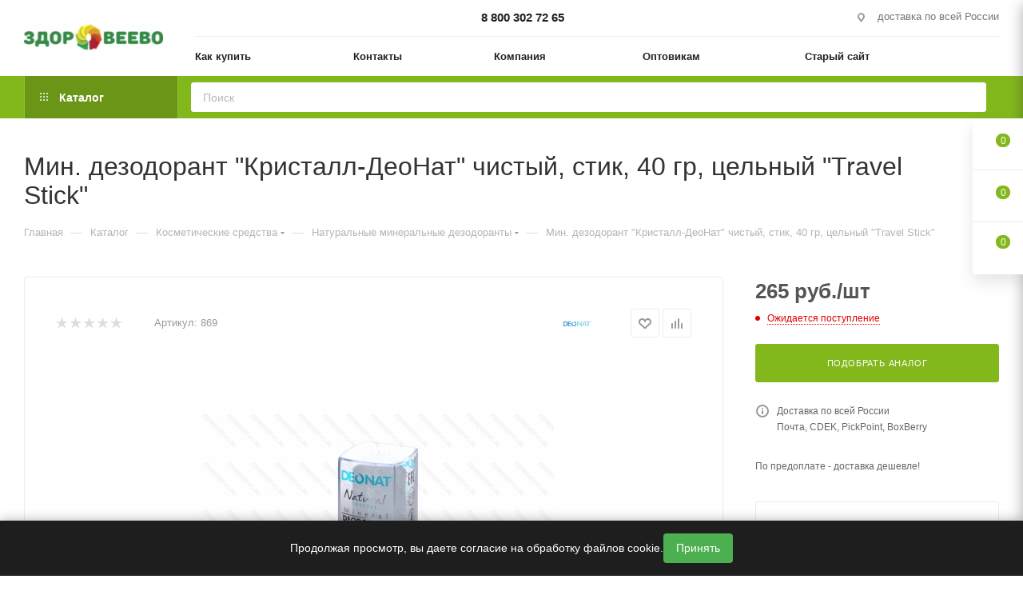

--- FILE ---
content_type: text/html; charset=UTF-8
request_url: https://www.zdoroveevo.ru/catalog/min-dezodorant-kristall-deonat-chistyy-stik-40-gr-tselnyy-travel-stick/
body_size: 73139
content:
<!DOCTYPE html>
<html xmlns="http://www.w3.org/1999/xhtml" xml:lang="ru" lang="ru"  >
<head><link rel="canonical" href="https://www.zdoroveevo.ru/catalog/min-dezodorant-kristall-deonat-chistyy-stik-40-gr-tselnyy-travel-stick/" />
	<title>Мин. дезодорант &quot;Кристалл-ДеоНат&quot; чистый, стик, 40 гр,  цельный &quot;Travel Stick&quot; купить за 265 руб.</title>
	<meta name="viewport" content="initial-scale=1.0, width=device-width, maximum-scale=1" />
	<meta name="HandheldFriendly" content="true" />
	<meta name="yes" content="yes" />
	<meta name="apple-mobile-web-app-status-bar-style" content="black" />
	<meta name="SKYPE_TOOLBAR" content="SKYPE_TOOLBAR_PARSER_COMPATIBLE" />
	<meta http-equiv="Content-Type" content="text/html; charset=UTF-8" />
<meta name="keywords" content="дезодорант deonat, дезодорант алунит, дезодорант деонат, дезодорант слиток, кристалл слиток, кристаллический дезодорант, минеральный дезодорант, минеральный кристаллический дезодорант deonat, натуральный алунит, натуральный дезодорант" />
<meta name="description" content="Мин. дезодорант &amp;quot;Кристалл-ДеоНат&amp;quot; чистый, стик, 40 гр,  цельный &amp;quot;Travel Stick&amp;quot; купить за 265 руб. в интернет магазине Здоровеево. Быстрая доставка по всей России." />
<script data-skip-moving="true">(function(w, d, n) {var cl = "bx-core";var ht = d.documentElement;var htc = ht ? ht.className : undefined;if (htc === undefined || htc.indexOf(cl) !== -1){return;}var ua = n.userAgent;if (/(iPad;)|(iPhone;)/i.test(ua)){cl += " bx-ios";}else if (/Windows/i.test(ua)){cl += ' bx-win';}else if (/Macintosh/i.test(ua)){cl += " bx-mac";}else if (/Linux/i.test(ua) && !/Android/i.test(ua)){cl += " bx-linux";}else if (/Android/i.test(ua)){cl += " bx-android";}cl += (/(ipad|iphone|android|mobile|touch)/i.test(ua) ? " bx-touch" : " bx-no-touch");cl += w.devicePixelRatio && w.devicePixelRatio >= 2? " bx-retina": " bx-no-retina";if (/AppleWebKit/.test(ua)){cl += " bx-chrome";}else if (/Opera/.test(ua)){cl += " bx-opera";}else if (/Firefox/.test(ua)){cl += " bx-firefox";}ht.className = htc ? htc + " " + cl : cl;})(window, document, navigator);</script>

<link href="/bitrix/js/intranet/intranet-common.min.css?166442875061199"  rel="stylesheet" />
<link href="/bitrix/css/aspro.max/notice.min.css?16395430712876"  rel="stylesheet" />
<link href="/bitrix/js/ui/design-tokens/dist/ui.design-tokens.min.css?172534632523463"  rel="stylesheet" />
<link href="/bitrix/js/ui/fonts/opensans/ui.font.opensans.min.css?16644287222320"  rel="stylesheet" />
<link href="/bitrix/js/main/popup/dist/main.popup.bundle.min.css?175920887928056"  rel="stylesheet" />
<link href="/bitrix/cache/css/s2/aspro_max/page_19aa6174fc0cb38b9190dc031d347004/page_19aa6174fc0cb38b9190dc031d347004_v1.css?1759209155125096"  rel="stylesheet" />
<link href="/bitrix/cache/css/s2/aspro_max/default_55367d1986f99b40b20265a85a224c6c/default_55367d1986f99b40b20265a85a224c6c_v1.css?175920915558653"  rel="stylesheet" />
<link href="/bitrix/panel/main/popup.min.css?167358237720774"  rel="stylesheet" />
<link href="/bitrix/cache/css/s2/aspro_max/template_65070ce03798f6fc6fb84ea37df35d72/template_65070ce03798f6fc6fb84ea37df35d72_v1.css?17592091551152820"  data-template-style="true" rel="stylesheet" />


<script type="extension/settings" data-extension="currency.currency-core">{"region":"ru"}</script>


<link href="/bitrix/templates/aspro_max/css/critical.min.css?166728164624" data-skip-moving="true" rel="stylesheet">
<meta name="theme-color" content="#83b81d">
<style>:root{--theme-base-color: #83b81d;--theme-base-opacity-color: #83b81d1a;--theme-base-color-hue:81;--theme-base-color-saturation:73%;--theme-base-color-lightness:42%;}</style>
<style>html {--theme-page-width: 1348px;--theme-page-width-padding: 30px}</style>
<script data-skip-moving="true">window.lazySizesConfig = window.lazySizesConfig || {};lazySizesConfig.loadMode = 1;lazySizesConfig.expand = 200;lazySizesConfig.expFactor = 1;lazySizesConfig.hFac = 0.1;window.lazySizesConfig.lazyClass = "lazy";</script>
<script src="/bitrix/templates/aspro_max/js/ls.unveilhooks.min.js" data-skip-moving="true" defer></script>
<script src="/bitrix/templates/aspro_max/js/lazysizes.min.js" data-skip-moving="true" defer></script>
<link rel="manifest" href="/manifest.json">
<link href="/bitrix/templates/aspro_max/css/print.min.css?167472236121755" data-template-style="true" rel="stylesheet" media="print">
					<script data-skip-moving="true" src="/bitrix/js/main/jquery/jquery-2.2.4.min.js"></script>
					<script data-skip-moving="true" src="/bitrix/templates/aspro_max/js/speed.min.js?=1673582468"></script>
<link rel="shortcut icon" href="/favicon.png" type="image/png" />
<link rel="apple-touch-icon" sizes="180x180" href="/upload/CMax/8a9/w59bzz4zcen4606damsuw0d6e5blo27a/logo180x180transparent.png" />
<meta property="og:description" content="Калиевые квасцы - это основа натуральных дезодорантов ДеоНат. В качестве защиты от пота квасцы применялись еще нашими бабушками. Этот природный минерал обладает природным антибактериальным действием, он ликвидирует бактерии, которые являются причиной возникновения запаха." />
<meta property="og:image" content="https://www.zdoroveevo.ru:443/upload/iblock/5ee/nc5y8zyfxane6fhx6fm06dkcvfx2n2kd/869_0.jpg" />
<link rel="image_src" href="https://www.zdoroveevo.ru:443/upload/iblock/5ee/nc5y8zyfxane6fhx6fm06dkcvfx2n2kd/869_0.jpg"  />
<meta property="og:title" content="Мин. дезодорант &quot;Кристалл-ДеоНат&quot; чистый, стик, 40 гр,  цельный &quot;Travel Stick&quot; купить за 265 руб." />
<meta property="og:type" content="website" />
<meta property="og:url" content="https://www.zdoroveevo.ru:443/catalog/min-dezodorant-kristall-deonat-chistyy-stik-40-gr-tselnyy-travel-stick/" />
<script src="/bitrix/templates/aspro_max/js/fetch/bottom_panel.min.js?1705296674554" data-skip-moving="true" defer=""></script>

		<style>html {--fixed-header:105px;--fixed-tabs:49px;}</style>	</head>
<body class=" site_s2  fill_bg_n catalog-delayed-btn-Y theme-light" id="main" data-site="/">
		
	<div id="panel"></div>
	<!--'start_frame_cache_4i19eW'-->
<!--'end_frame_cache_4i19eW'-->				<!--'start_frame_cache_basketitems-component-block'-->												<div id="ajax_basket"></div>
					<!--'end_frame_cache_basketitems-component-block'-->								<div class="cd-modal-bg"></div>
		<script data-skip-moving="true">var solutionName = 'arMaxOptions';</script>
		<script src="/bitrix/templates/aspro_max/js/setTheme.php?site_id=s2&site_dir=/" data-skip-moving="true"></script>
				<div class="wrapper1  header_bgcolored long_header2 colored_header catalog_page basket_fly fly2 basket_fill_WHITE side_LEFT block_side_NORMAL catalog_icons_N banner_auto with_fast_view mheader-v1 header-v6 header-font-lower_Y regions_N title_position_LEFT footer-v6 front-vindex1 mfixed_Y mfixed_view_always title-v3 lazy_Y with_phones dark-hover-overlay normal-catalog-img landing-normal big-banners-mobile-slider bottom-icons-panel-N compact-breadcrumbs-N catalog-delayed-btn-Y  ">

<div class="mega_fixed_menu scrollblock">
	<div class="maxwidth-theme">
		<svg class="svg svg-close" width="14" height="14" viewBox="0 0 14 14">
		  <path data-name="Rounded Rectangle 568 copy 16" d="M1009.4,953l5.32,5.315a0.987,0.987,0,0,1,0,1.4,1,1,0,0,1-1.41,0L1008,954.4l-5.32,5.315a0.991,0.991,0,0,1-1.4-1.4L1006.6,953l-5.32-5.315a0.991,0.991,0,0,1,1.4-1.4l5.32,5.315,5.31-5.315a1,1,0,0,1,1.41,0,0.987,0.987,0,0,1,0,1.4Z" transform="translate(-1001 -946)"></path>
		</svg>
		<i class="svg svg-close mask arrow"></i>
		<div class="row">
			<div class="col-md-9">
				<div class="left_menu_block">
					<div class="logo_block flexbox flexbox--row align-items-normal">
						<div class="logo">
							<!--'start_frame_cache_header-buffered-logo1'--><a href="/"><img src="/upload/CMax/0a1/0r794f7gkwf1n391cryp52kfj7mh7z5q/logo_zdoroveevo_190_36.png" alt="магазин Здоровеево" title="магазин Здоровеево" data-src="" /></a><!--'end_frame_cache_header-buffered-logo1'-->						</div>
						<div class="top-description addr">
							Интернет-магазин 
представительского класса						</div>
					</div>
					<div class="search_block">
						<div class="search_wrap">
							<div class="search-block">
									<div class="search-wrapper">
		<div id="title-search_mega_menu">
			<form action="/catalog/" class="search">
				<div class="search-input-div">
					<input class="search-input" id="title-search-input_mega_menu" type="text" name="q" value="" placeholder="Поиск" size="20" maxlength="50" autocomplete="off" />
				</div>
				<div class="search-button-div">
					<button class="btn btn-search" type="submit" name="s" value="Найти"><i class="svg search2  inline " aria-hidden="true"><svg width="17" height="17" ><use xlink:href="/bitrix/templates/aspro_max/images/svg/header_icons_srite.svg#search"></use></svg></i></button>
					
					<span class="close-block inline-search-hide"><span class="svg svg-close close-icons"></span></span>
				</div>
			</form>
		</div>
	</div>
							</div>
						</div>
					</div>
										<!-- noindex -->

	<div class="burger_menu_wrapper">
		
			<div class="top_link_wrapper">
				<div class="menu-item dropdown catalog wide_menu   active">
					<div class="wrap">
						<a class="dropdown-toggle" href="/catalog/">
							<div class="link-title color-theme-hover">
																	<i class="svg inline  svg-inline-icon_catalog" aria-hidden="true" ><svg xmlns="http://www.w3.org/2000/svg" width="10" height="10" viewBox="0 0 10 10"><path  data-name="Rounded Rectangle 969 copy 7" class="cls-1" d="M644,76a1,1,0,1,1-1,1A1,1,0,0,1,644,76Zm4,0a1,1,0,1,1-1,1A1,1,0,0,1,648,76Zm4,0a1,1,0,1,1-1,1A1,1,0,0,1,652,76Zm-8,4a1,1,0,1,1-1,1A1,1,0,0,1,644,80Zm4,0a1,1,0,1,1-1,1A1,1,0,0,1,648,80Zm4,0a1,1,0,1,1-1,1A1,1,0,0,1,652,80Zm-8,4a1,1,0,1,1-1,1A1,1,0,0,1,644,84Zm4,0a1,1,0,1,1-1,1A1,1,0,0,1,648,84Zm4,0a1,1,0,1,1-1,1A1,1,0,0,1,652,84Z" transform="translate(-643 -76)"/></svg></i>																Каталог							</div>
						</a>
													<span class="tail"></span>
							<div class="burger-dropdown-menu row">
								<div class="menu-wrapper" >
									
																														<div class="col-md-4 dropdown-submenu  ">
																						<a href="/catalog/tovary-dlya-syrodeliya/" class="color-theme-hover" title="Товары для сыроделия">
												<span class="name option-font-bold">Товары для сыроделия</span>
											</a>
																								<div class="burger-dropdown-menu toggle_menu">
																																									<div class="menu-item   ">
															<a href="/catalog/tovary-dlya-syrodeliya/formy-dlya-syra/" title="Формы для сыра">
																<span class="name color-theme-hover">Формы для сыра</span>
															</a>
																													</div>
																																									<div class="menu-item   ">
															<a href="/catalog/tovary-dlya-syrodeliya/molokosvyertyvayushchie-fermenty/" title="Молокосвёртывающие ферменты">
																<span class="name color-theme-hover">Молокосвёртывающие ферменты</span>
															</a>
																													</div>
																																									<div class="menu-item   ">
															<a href="/catalog/tovary-dlya-syrodeliya/zakvaski-bakterialnye-dlya-syrodeliya/" title="Закваски для сыра">
																<span class="name color-theme-hover">Закваски для сыра</span>
															</a>
																													</div>
																																									<div class="menu-item   ">
															<a href="/catalog/tovary-dlya-syrodeliya/chistye-kultury-pleseney-dlya-syrodeliya/" title="Плесени для сыра">
																<span class="name color-theme-hover">Плесени для сыра</span>
															</a>
																													</div>
																																									<div class="menu-item   ">
															<a href="/catalog/tovary-dlya-syrodeliya/kaltsiy-lipaza-vosk-lateksnoe-pokrytie-zhidkiy-dym/" title="Кальций, липаза, воск, латексное покрытие, жидкий дым">
																<span class="name color-theme-hover">Кальций, липаза, воск, латексное покрытие, жидкий дым</span>
															</a>
																													</div>
																																									<div class="menu-item   ">
															<a href="/catalog/tovary-dlya-syrodeliya/oborudovanie-instrumenty-pressy/" title="Оборудование, инструменты, прессы">
																<span class="name color-theme-hover">Оборудование, инструменты, прессы</span>
															</a>
																													</div>
																																									<div class="menu-item   ">
															<a href="/catalog/tovary-dlya-syrodeliya/meshki-i-tekhnicheskie-tkani-dlya-filtrovaniya/" title="Мешки и технические ткани для фильтрования">
																<span class="name color-theme-hover">Мешки и технические ткани для фильтрования</span>
															</a>
																													</div>
																																									<div class="menu-item   ">
															<a href="/catalog/tovary-dlya-syrodeliya/serpyanka-kovriki-setka-salfetki/" title="Серпянка, коврики, сетка, салфетки">
																<span class="name color-theme-hover">Серпянка, коврики, сетка, салфетки</span>
															</a>
																													</div>
																																									<div class="menu-item   ">
															<a href="/catalog/tovary-dlya-syrodeliya/nabory-dlya-syrodeliya/" title="Наборы для сыроделия">
																<span class="name color-theme-hover">Наборы для сыроделия</span>
															</a>
																													</div>
																																									<div class="menu-item   ">
															<a href="/catalog/tovary-dlya-syrodeliya/dopolnitelnye-zakvaski-dlya-naborov/" title="Дополнительные закваски для наборов">
																<span class="name color-theme-hover">Дополнительные закваски для наборов</span>
															</a>
																													</div>
																																									<div class="menu-item collapsed  ">
															<a href="/catalog/tovary-dlya-syrodeliya/bumaga-dlya-sozrevaniya-i-khraneniya-syra/" title="Бумага для созревания и хранения сыра">
																<span class="name color-theme-hover">Бумага для созревания и хранения сыра</span>
															</a>
																													</div>
																																									<div class="menu-item collapsed  ">
															<a href="/catalog/tovary-dlya-syrodeliya/pakety-dlya-sozrevaniya-i-khraneniya-syra/" title="Пакеты для созревания и хранения сыра">
																<span class="name color-theme-hover">Пакеты для созревания и хранения сыра</span>
															</a>
																													</div>
																																									<div class="menu-item collapsed  ">
															<a href="/catalog/tovary-dlya-syrodeliya/instruktsii-k-naboram-dlya-syrodeliya/" title="Инструкции к наборам для сыроделия">
																<span class="name color-theme-hover">Инструкции к наборам для сыроделия</span>
															</a>
																													</div>
																																									<div class="menu-item collapsed  ">
															<a href="/catalog/tovary-dlya-syrodeliya/syrovarni-i-pasterizatory-moloka/" title="Сыроварни и пастеризаторы молока">
																<span class="name color-theme-hover">Сыроварни и пастеризаторы молока</span>
															</a>
																													</div>
																																									<div class="menu-item collapsed  ">
															<a href="/catalog/tovary-dlya-syrodeliya/meshki-dlya-syrnykh-form/" title="Мешки для сырных форм">
																<span class="name color-theme-hover">Мешки для сырных форм</span>
															</a>
																													</div>
																																									<div class="menu-item collapsed  ">
															<a href="/catalog/tovary-dlya-syrodeliya/promyshlennoe-oborudovanie-dlya-syrodeliya/" title="Промышленное оборудование для сыроделия">
																<span class="name color-theme-hover">Промышленное оборудование для сыроделия</span>
															</a>
																													</div>
																																									<div class="menu-item collapsed  ">
															<a href="/catalog/tovary-dlya-syrodeliya/knigi-o-prigotovlenii-syra/" title="Книги о приготовлении сыра">
																<span class="name color-theme-hover">Книги о приготовлении сыра</span>
															</a>
																													</div>
																									</div>
																					</div>
									
																														<div class="col-md-4 dropdown-submenu  ">
																						<a href="/catalog/tovary-dlya-proizvodstva-kolbasok/" class="color-theme-hover" title="Товары для производства колбас">
												<span class="name option-font-bold">Товары для производства колбас</span>
											</a>
																								<div class="burger-dropdown-menu toggle_menu">
																																									<div class="menu-item  dropdown-submenu ">
															<a href="/catalog/tovary-dlya-proizvodstva-kolbasok/obolochka-dlya-kolbasy/" title="Оболочка для колбасы">
																<span class="name color-theme-hover">Оболочка для колбасы</span>
															</a>
																															<div class="burger-dropdown-menu with_padding">
																																			<div class="menu-item ">
																			<a href="/catalog/tovary-dlya-proizvodstva-kolbasok/obolochka-dlya-kolbasy/barani-obolochki-dlya-domashnikh-kolbasok/" title="Бараньи оболочки для колбасы">
																				<span class="name color-theme-hover">Бараньи оболочки для колбасы</span>
																			</a>
																		</div>
																																			<div class="menu-item ">
																			<a href="/catalog/tovary-dlya-proizvodstva-kolbasok/obolochka-dlya-kolbasy/kollagenovye-obolochki-dlya-domashnikh-kolbasok/" title="Коллагеновые оболочки для колбасы">
																				<span class="name color-theme-hover">Коллагеновые оболочки для колбасы</span>
																			</a>
																		</div>
																																			<div class="menu-item ">
																			<a href="/catalog/tovary-dlya-proizvodstva-kolbasok/obolochka-dlya-kolbasy/svinye-obolochki-dlya-domashnikh-kolbasok/" title="Свиные оболочки для колбасы">
																				<span class="name color-theme-hover">Свиные оболочки для колбасы</span>
																			</a>
																		</div>
																																			<div class="menu-item ">
																			<a href="/catalog/tovary-dlya-proizvodstva-kolbasok/obolochka-dlya-kolbasy/chereva-govyazhya/" title="Черева говяжья">
																				<span class="name color-theme-hover">Черева говяжья</span>
																			</a>
																		</div>
																																			<div class="menu-item ">
																			<a href="/catalog/tovary-dlya-proizvodstva-kolbasok/obolochka-dlya-kolbasy/poliamidnye-obolochki-dlya-domashney-kolbasy/" title="Полиамидные оболочки для колбас">
																				<span class="name color-theme-hover">Полиамидные оболочки для колбас</span>
																			</a>
																		</div>
																																			<div class="menu-item ">
																			<a href="/catalog/tovary-dlya-proizvodstva-kolbasok/obolochka-dlya-kolbasy/obolochki-kolbasnye-kombinirovannye-s-setkoy/" title="Оболочки колбасные комбинированные с сеткой">
																				<span class="name color-theme-hover">Оболочки колбасные комбинированные с сеткой</span>
																			</a>
																		</div>
																																			<div class="menu-item ">
																			<a href="/catalog/tovary-dlya-proizvodstva-kolbasok/obolochka-dlya-kolbasy/obolochki-karmany-dlya-kolbas/" title="Оболочки-карманы для колбас">
																				<span class="name color-theme-hover">Оболочки-карманы для колбас</span>
																			</a>
																		</div>
																																			<div class="menu-item ">
																			<a href="/catalog/tovary-dlya-proizvodstva-kolbasok/obolochka-dlya-kolbasy/fibrouznye-obolochki-dlya-domashnikh-kolbasok1/" title="Фиброузные оболочки для домашних колбасок">
																				<span class="name color-theme-hover">Фиброузные оболочки для домашних колбасок</span>
																			</a>
																		</div>
																																	</div>
																													</div>
																																									<div class="menu-item   ">
															<a href="/catalog/tovary-dlya-proizvodstva-kolbasok/nitritnaya-sol/" title="Нитритная соль">
																<span class="name color-theme-hover">Нитритная соль</span>
															</a>
																													</div>
																																									<div class="menu-item   ">
															<a href="/catalog/tovary-dlya-proizvodstva-kolbasok/spetsii-pripravy-dobavki-dlya-kolbasok-sosisok-shpikachek-sardelek-i-myasnykh-delikatesov/" title="Специи, приправы, добавки для колбасок, сосисок, шпикачек, сарделек и мясных деликатесов">
																<span class="name color-theme-hover">Специи, приправы, добавки для колбасок, сосисок, шпикачек, сарделек и мясных деликатесов</span>
															</a>
																													</div>
																																									<div class="menu-item   ">
															<a href="/catalog/tovary-dlya-proizvodstva-kolbasok/setki-nit-kulinarnaya/" title="Сетки, нить кулинарная">
																<span class="name color-theme-hover">Сетки, нить кулинарная</span>
															</a>
																													</div>
																																									<div class="menu-item   ">
															<a href="/catalog/tovary-dlya-proizvodstva-kolbasok/nasadki-na-myasorubku-dlya-nabivki-sosisok-sardelek-i-kolbas/" title="Насадки на мясорубку для набивки сосисок, сарделек и колбас">
																<span class="name color-theme-hover">Насадки на мясорубку для набивки сосисок, сарделек и колбас</span>
															</a>
																													</div>
																																									<div class="menu-item   ">
															<a href="/catalog/tovary-dlya-proizvodstva-kolbasok/shpritsy-kolbasnye/" title="Шприцы колбасные">
																<span class="name color-theme-hover">Шприцы колбасные</span>
															</a>
																													</div>
																																									<div class="menu-item   ">
															<a href="/catalog/tovary-dlya-proizvodstva-kolbasok/oborudovanie-dlya-proizvodstva-kolbasok/" title="Оборудование для производства колбасы">
																<span class="name color-theme-hover">Оборудование для производства колбасы</span>
															</a>
																													</div>
																																									<div class="menu-item   ">
															<a href="/catalog/tovary-dlya-proizvodstva-kolbasok/termometry/" title="Термометры">
																<span class="name color-theme-hover">Термометры</span>
															</a>
																													</div>
																																									<div class="menu-item   ">
															<a href="/catalog/tovary-dlya-proizvodstva-kolbasok/startovye-kultury-dlya-kolbas/" title="Стартовые культуры для колбас">
																<span class="name color-theme-hover">Стартовые культуры для колбас</span>
															</a>
																													</div>
																																									<div class="menu-item   ">
															<a href="/catalog/tovary-dlya-proizvodstva-kolbasok/knigi-po-prigotovleniyu-kolbas/" title="Книги по приготовлению колбас">
																<span class="name color-theme-hover">Книги по приготовлению колбас</span>
															</a>
																													</div>
																																									<div class="menu-item collapsed  ">
															<a href="/catalog/tovary-dlya-proizvodstva-kolbasok/instruktsii-k-naboram-dlya-prigotovleniya-kolbasy/" title="Инструкции к наборам для приготовления колбасы">
																<span class="name color-theme-hover">Инструкции к наборам для приготовления колбасы</span>
															</a>
																													</div>
																																									<div class="menu-item collapsed  ">
															<a href="/catalog/tovary-dlya-proizvodstva-kolbasok/nabory-dlya-prigotovleniya-kolbas/" title="Наборы для приготовления колбас">
																<span class="name color-theme-hover">Наборы для приготовления колбас</span>
															</a>
																													</div>
																																									<div class="menu-item collapsed  ">
															<a href="/catalog/tovary-dlya-proizvodstva-kolbasok/shchepa-dlya-kopcheniya/" title="Щепа для копчения">
																<span class="name color-theme-hover">Щепа для копчения</span>
															</a>
																													</div>
																									</div>
																					</div>
									
																														<div class="col-md-4 dropdown-submenu  ">
																						<a href="/catalog/tovary-dlya-vinodeliya-i-samogonovareniya/" class="color-theme-hover" title="Товары для виноделия и самогоноварения">
												<span class="name option-font-bold">Товары для виноделия и самогоноварения</span>
											</a>
																								<div class="burger-dropdown-menu toggle_menu">
																																									<div class="menu-item   ">
															<a href="/catalog/tovary-dlya-vinodeliya-i-samogonovareniya/tovary-dlya-vinodeliya1/" title="Товары для виноделия">
																<span class="name color-theme-hover">Товары для виноделия</span>
															</a>
																													</div>
																																									<div class="menu-item   ">
															<a href="/catalog/tovary-dlya-vinodeliya-i-samogonovareniya/tovary-dlya-samogonovareniya/" title="Товары для самогоноварения">
																<span class="name color-theme-hover">Товары для самогоноварения</span>
															</a>
																													</div>
																																									<div class="menu-item   ">
															<a href="/catalog/tovary-dlya-vinodeliya-i-samogonovareniya/tovary-dlya-domashnikh-nastoek-i-nalivok/" title="Товары для домашних настоек и наливок">
																<span class="name color-theme-hover">Товары для домашних настоек и наливок</span>
															</a>
																													</div>
																																									<div class="menu-item   ">
															<a href="/catalog/tovary-dlya-vinodeliya-i-samogonovareniya/tovary-dlya-pivovareniya/" title="Товары для пивоварения">
																<span class="name color-theme-hover">Товары для пивоварения</span>
															</a>
																													</div>
																																									<div class="menu-item   ">
															<a href="/catalog/tovary-dlya-vinodeliya-i-samogonovareniya/oborudovanie-i-instrumenty/" title="Оборудование и инструменты">
																<span class="name color-theme-hover">Оборудование и инструменты</span>
															</a>
																													</div>
																																									<div class="menu-item   ">
															<a href="/catalog/tovary-dlya-vinodeliya-i-samogonovareniya/filtrovalnye-materialy/" title="Фильтровальные материалы">
																<span class="name color-theme-hover">Фильтровальные материалы</span>
															</a>
																													</div>
																																									<div class="menu-item   ">
															<a href="/catalog/tovary-dlya-vinodeliya-i-samogonovareniya/soputstvuyushchie-tovary-dlya-vinodeliya-i-samogonovareniya/" title="Сопутствующие товары для виноделия и самогоноварения">
																<span class="name color-theme-hover">Сопутствующие товары для виноделия и самогоноварения</span>
															</a>
																													</div>
																																									<div class="menu-item   ">
															<a href="/catalog/tovary-dlya-vinodeliya-i-samogonovareniya/knigi-po-vinodeliyu-pivovareniyu-samogonovareniyu/" title="Книги по виноделию, пивоварению, самогоноварению">
																<span class="name color-theme-hover">Книги по виноделию, пивоварению, самогоноварению</span>
															</a>
																													</div>
																									</div>
																					</div>
									
																														<div class="col-md-4   ">
																						<a href="/catalog/poleznye-gribki/" class="color-theme-hover" title="Полезные грибки">
												<span class="name option-font-bold">Полезные грибки</span>
											</a>
																					</div>
									
																														<div class="col-md-4 dropdown-submenu  ">
																						<a href="/catalog/molochnye-zakvaski/" class="color-theme-hover" title="Молочные закваски">
												<span class="name option-font-bold">Молочные закваски</span>
											</a>
																								<div class="burger-dropdown-menu toggle_menu">
																																									<div class="menu-item  dropdown-submenu ">
															<a href="/catalog/molochnye-zakvaski/pomoshch-v-vybore-molochnykh-zakvasok/" title="Помощь в выборе молочных заквасок">
																<span class="name color-theme-hover">Помощь в выборе молочных заквасок</span>
															</a>
																															<div class="burger-dropdown-menu with_padding">
																																			<div class="menu-item ">
																			<a href="/catalog/molochnye-zakvaski/pomoshch-v-vybore-molochnykh-zakvasok/posle-bolezni/" title="После болезни">
																				<span class="name color-theme-hover">После болезни</span>
																			</a>
																		</div>
																																			<div class="menu-item ">
																			<a href="/catalog/molochnye-zakvaski/pomoshch-v-vybore-molochnykh-zakvasok/ezhednevnoe-upotreblenie/" title="Ежедневное употребление">
																				<span class="name color-theme-hover">Ежедневное употребление</span>
																			</a>
																		</div>
																																			<div class="menu-item ">
																			<a href="/catalog/molochnye-zakvaski/pomoshch-v-vybore-molochnykh-zakvasok/povyshenie-immuniteta/" title="Повышение  иммунитета">
																				<span class="name color-theme-hover">Повышение  иммунитета</span>
																			</a>
																		</div>
																																			<div class="menu-item ">
																			<a href="/catalog/molochnye-zakvaski/pomoshch-v-vybore-molochnykh-zakvasok/deti-ot-6-mesyatsev-do-9-mesyatsev/" title="Дети от 6 месяцев до 9 месяцев">
																				<span class="name color-theme-hover">Дети от 6 месяцев до 9 месяцев</span>
																			</a>
																		</div>
																																			<div class="menu-item ">
																			<a href="/catalog/molochnye-zakvaski/pomoshch-v-vybore-molochnykh-zakvasok/deti-ot-9-mesyatsev-do-1-goda/" title="Дети от 9 месяцев до 1 года">
																				<span class="name color-theme-hover">Дети от 9 месяцев до 1 года</span>
																			</a>
																		</div>
																																			<div class="menu-item ">
																			<a href="/catalog/molochnye-zakvaski/pomoshch-v-vybore-molochnykh-zakvasok/deti-starshe-1-goda/" title="Дети старше 1 года">
																				<span class="name color-theme-hover">Дети старше 1 года</span>
																			</a>
																		</div>
																																			<div class="menu-item ">
																			<a href="/catalog/molochnye-zakvaski/pomoshch-v-vybore-molochnykh-zakvasok/beremennye-kormyashchie-mamy/" title="Беременные, кормящие мамы">
																				<span class="name color-theme-hover">Беременные, кормящие мамы</span>
																			</a>
																		</div>
																																			<div class="menu-item ">
																			<a href="/catalog/molochnye-zakvaski/pomoshch-v-vybore-molochnykh-zakvasok/priem-antibiotikov/" title="Прием антибиотиков">
																				<span class="name color-theme-hover">Прием антибиотиков</span>
																			</a>
																		</div>
																																			<div class="menu-item ">
																			<a href="/catalog/molochnye-zakvaski/pomoshch-v-vybore-molochnykh-zakvasok/disbakterioz-posle-antibiotikov/" title="Дисбактериоз после антибиотиков">
																				<span class="name color-theme-hover">Дисбактериоз после антибиотиков</span>
																			</a>
																		</div>
																																			<div class="menu-item ">
																			<a href="/catalog/molochnye-zakvaski/pomoshch-v-vybore-molochnykh-zakvasok/stafilokokk-gribok-infektsiya/" title="Стафилококк, грибок, инфекция">
																				<span class="name color-theme-hover">Стафилококк, грибок, инфекция</span>
																			</a>
																		</div>
																																			<div class="menu-item ">
																			<a href="/catalog/molochnye-zakvaski/pomoshch-v-vybore-molochnykh-zakvasok/allergiya/" title="Аллергия">
																				<span class="name color-theme-hover">Аллергия</span>
																			</a>
																		</div>
																																			<div class="menu-item ">
																			<a href="/catalog/molochnye-zakvaski/pomoshch-v-vybore-molochnykh-zakvasok/lishniy-ves-ochishchenie-organizma/" title="Лишний вес, очищение организма">
																				<span class="name color-theme-hover">Лишний вес, очищение организма</span>
																			</a>
																		</div>
																																			<div class="menu-item ">
																			<a href="/catalog/molochnye-zakvaski/pomoshch-v-vybore-molochnykh-zakvasok/pozhilye-lyudi/" title="Пожилые люди">
																				<span class="name color-theme-hover">Пожилые люди</span>
																			</a>
																		</div>
																																			<div class="menu-item ">
																			<a href="/catalog/molochnye-zakvaski/pomoshch-v-vybore-molochnykh-zakvasok/zapory/" title="Запоры">
																				<span class="name color-theme-hover">Запоры</span>
																			</a>
																		</div>
																																	</div>
																													</div>
																																									<div class="menu-item   ">
															<a href="/catalog/molochnye-zakvaski/zakvaski-dlya-yogurtov/" title="Закваски для Йогуртов">
																<span class="name color-theme-hover">Закваски для Йогуртов</span>
															</a>
																													</div>
																																									<div class="menu-item   ">
															<a href="/catalog/molochnye-zakvaski/zakvaski-dlya-kefira/" title="Закваски для Кефира">
																<span class="name color-theme-hover">Закваски для Кефира</span>
															</a>
																													</div>
																																									<div class="menu-item   ">
															<a href="/catalog/molochnye-zakvaski/zakvaski-dlya-ryazhenki/" title="Закваски для Ряженки">
																<span class="name color-theme-hover">Закваски для Ряженки</span>
															</a>
																													</div>
																																									<div class="menu-item   ">
															<a href="/catalog/molochnye-zakvaski/zakvaski-dlya-smetany/" title="Закваски для Сметаны">
																<span class="name color-theme-hover">Закваски для Сметаны</span>
															</a>
																													</div>
																																									<div class="menu-item   ">
															<a href="/catalog/molochnye-zakvaski/zakvaski-dlya-tvoroga/" title="Закваски для Творога">
																<span class="name color-theme-hover">Закваски для Творога</span>
															</a>
																													</div>
																																									<div class="menu-item   ">
															<a href="/catalog/molochnye-zakvaski/nabory-zakvasok/" title="Наборы заквасок">
																<span class="name color-theme-hover">Наборы заквасок</span>
															</a>
																													</div>
																																									<div class="menu-item   ">
															<a href="/catalog/molochnye-zakvaski/probioticheskie-simbioticheskiy-i-kompleksnye-zakvaski/" title="Пробиотические, симбиотический и комплексные закваски">
																<span class="name color-theme-hover">Пробиотические, симбиотический и комплексные закваски</span>
															</a>
																													</div>
																																									<div class="menu-item   ">
															<a href="/catalog/molochnye-zakvaski/knigi-po-prigotovleniyu-kislomolochnykh-produktov/" title="Книги по приготовлению кисломолочных продуктов">
																<span class="name color-theme-hover">Книги по приготовлению кисломолочных продуктов</span>
															</a>
																													</div>
																									</div>
																					</div>
									
																														<div class="col-md-4   ">
																						<a href="/catalog/khlebnye-zakvaski/" class="color-theme-hover" title="Хлебные закваски">
												<span class="name option-font-bold">Хлебные закваски</span>
											</a>
																					</div>
									
																														<div class="col-md-4   ">
																						<a href="/catalog/travy-spetsii-pripravy/" class="color-theme-hover" title="Травы, специи, приправы">
												<span class="name option-font-bold">Травы, специи, приправы</span>
											</a>
																					</div>
									
																														<div class="col-md-4   ">
																						<a href="/catalog/zakvaski-dlya-kvasa/" class="color-theme-hover" title="Закваски для кваса">
												<span class="name option-font-bold">Закваски для кваса</span>
											</a>
																					</div>
									
																														<div class="col-md-4 dropdown-submenu  ">
																						<a href="/catalog/materialy-i-oborudovanie-dlya-kulinarov/" class="color-theme-hover" title="Материалы и оборудование для кулинаров">
												<span class="name option-font-bold">Материалы и оборудование для кулинаров</span>
											</a>
																								<div class="burger-dropdown-menu toggle_menu">
																																									<div class="menu-item  dropdown-submenu ">
															<a href="/catalog/materialy-i-oborudovanie-dlya-kulinarov/upakovka-pishchevykh-produktov/" title="Упаковка пищевых продуктов">
																<span class="name color-theme-hover">Упаковка пищевых продуктов</span>
															</a>
																															<div class="burger-dropdown-menu with_padding">
																																			<div class="menu-item ">
																			<a href="/catalog/materialy-i-oborudovanie-dlya-kulinarov/upakovka-pishchevykh-produktov/klipsatory-i-vakuumnye-upakovshchiki/" title="Клипсаторы и вакуумные упаковщики">
																				<span class="name color-theme-hover">Клипсаторы и вакуумные упаковщики</span>
																			</a>
																		</div>
																																			<div class="menu-item ">
																			<a href="/catalog/materialy-i-oborudovanie-dlya-kulinarov/upakovka-pishchevykh-produktov/vakuumnye-pakety/" title="Вакуумные пакеты">
																				<span class="name color-theme-hover">Вакуумные пакеты</span>
																			</a>
																		</div>
																																			<div class="menu-item ">
																			<a href="/catalog/materialy-i-oborudovanie-dlya-kulinarov/upakovka-pishchevykh-produktov/klipsy/" title="Клипсы">
																				<span class="name color-theme-hover">Клипсы</span>
																			</a>
																		</div>
																																	</div>
																													</div>
																																									<div class="menu-item   ">
															<a href="/catalog/materialy-i-oborudovanie-dlya-kulinarov/vesy1/" title="Весы">
																<span class="name color-theme-hover">Весы</span>
															</a>
																													</div>
																																									<div class="menu-item   ">
															<a href="/catalog/materialy-i-oborudovanie-dlya-kulinarov/flakony-probirki-kryshki-dozatory/" title="Флаконы, пробирки, крышки, дозаторы">
																<span class="name color-theme-hover">Флаконы, пробирки, крышки, дозаторы</span>
															</a>
																													</div>
																																									<div class="menu-item   ">
															<a href="/catalog/materialy-i-oborudovanie-dlya-kulinarov/mernaya-posuda-i-mernye-lozhki/" title="Мерная посуда и мерные ложки">
																<span class="name color-theme-hover">Мерная посуда и мерные ложки</span>
															</a>
																													</div>
																																									<div class="menu-item   ">
															<a href="/catalog/materialy-i-oborudovanie-dlya-kulinarov/bumaga-dlya-kulinarii/" title="Бумага для кулинарии">
																<span class="name color-theme-hover">Бумага для кулинарии</span>
															</a>
																													</div>
																																									<div class="menu-item   ">
															<a href="/catalog/materialy-i-oborudovanie-dlya-kulinarov/upakovochnaya-bumaga/" title="Упаковочная бумага">
																<span class="name color-theme-hover">Упаковочная бумага</span>
															</a>
																													</div>
																																									<div class="menu-item   ">
															<a href="/catalog/materialy-i-oborudovanie-dlya-kulinarov/pishchevye-aromatizatory/" title="Пищевые ароматизаторы">
																<span class="name color-theme-hover">Пищевые ароматизаторы</span>
															</a>
																													</div>
																																									<div class="menu-item   ">
															<a href="/catalog/materialy-i-oborudovanie-dlya-kulinarov/pishchevye-krasiteli/" title="Пищевые красители">
																<span class="name color-theme-hover">Пищевые красители</span>
															</a>
																													</div>
																																									<div class="menu-item   ">
															<a href="/catalog/materialy-i-oborudovanie-dlya-kulinarov/nabory-dlya-kopcheniya/" title="Наборы для копчения">
																<span class="name color-theme-hover">Наборы для копчения</span>
															</a>
																													</div>
																																									<div class="menu-item   ">
															<a href="/catalog/materialy-i-oborudovanie-dlya-kulinarov/pishchevye-dobavki/" title="Пищевые добавки">
																<span class="name color-theme-hover">Пищевые добавки</span>
															</a>
																													</div>
																																									<div class="menu-item collapsed  ">
															<a href="/catalog/materialy-i-oborudovanie-dlya-kulinarov/posypki-dlya-tortov-kulichey-i-domashney-vypechki/" title="Посыпки для тортов, куличей и домашней выпечки">
																<span class="name color-theme-hover">Посыпки для тортов, куличей и домашней выпечки</span>
															</a>
																													</div>
																																									<div class="menu-item collapsed  ">
															<a href="/catalog/materialy-i-oborudovanie-dlya-kulinarov/termometry-i-pirometry/" title="Термометры и пирометры">
																<span class="name color-theme-hover">Термометры и пирометры</span>
															</a>
																													</div>
																																									<div class="menu-item collapsed  ">
															<a href="/catalog/materialy-i-oborudovanie-dlya-kulinarov/refraktometry/" title="Рефрактометры">
																<span class="name color-theme-hover">Рефрактометры</span>
															</a>
																													</div>
																																									<div class="menu-item collapsed  ">
															<a href="/catalog/materialy-i-oborudovanie-dlya-kulinarov/filtruyushchie-materialy/" title="Фильтрующие материалы">
																<span class="name color-theme-hover">Фильтрующие материалы</span>
															</a>
																													</div>
																																									<div class="menu-item collapsed  ">
															<a href="/catalog/materialy-i-oborudovanie-dlya-kulinarov/pressy-dlya-otzhima-soka/" title="Прессы для отжима сока">
																<span class="name color-theme-hover">Прессы для отжима сока</span>
															</a>
																													</div>
																																									<div class="menu-item collapsed  ">
															<a href="/catalog/materialy-i-oborudovanie-dlya-kulinarov/shchepa-dlya-kopcheniya1/" title="Щепа для  копчения">
																<span class="name color-theme-hover">Щепа для  копчения</span>
															</a>
																													</div>
																																									<div class="menu-item collapsed  ">
															<a href="/catalog/materialy-i-oborudovanie-dlya-kulinarov/setka-dlya-kopcheniya/" title="Сетка для копчения">
																<span class="name color-theme-hover">Сетка для копчения</span>
															</a>
																													</div>
																																									<div class="menu-item collapsed  ">
															<a href="/catalog/materialy-i-oborudovanie-dlya-kulinarov/knigi-po-kulinarii/" title="Книги по кулинарии">
																<span class="name color-theme-hover">Книги по кулинарии</span>
															</a>
																													</div>
																									</div>
																					</div>
									
																														<div class="col-md-4   ">
																						<a href="/catalog/probiotiki/" class="color-theme-hover" title="Пробиотики">
												<span class="name option-font-bold">Пробиотики</span>
											</a>
																					</div>
									
																														<div class="col-md-4   ">
																						<a href="/catalog/chay/" class="color-theme-hover" title="Чай">
												<span class="name option-font-bold">Чай</span>
											</a>
																					</div>
									
																														<div class="col-md-4 dropdown-submenu  ">
																						<a href="/catalog/kosmeticheskie-sredstva/" class="color-theme-hover" title="Косметические средства">
												<span class="name option-font-bold">Косметические средства</span>
											</a>
																								<div class="burger-dropdown-menu toggle_menu">
																																									<div class="menu-item   ">
															<a href="/catalog/kosmeticheskie-sredstva/mylo/" title="Мыло">
																<span class="name color-theme-hover">Мыло</span>
															</a>
																													</div>
																																									<div class="menu-item   ">
															<a href="/catalog/kosmeticheskie-sredstva/bannye-i-vannye-prinadlezhnosti/" title="Банные и ванные принадлежности">
																<span class="name color-theme-hover">Банные и ванные принадлежности</span>
															</a>
																													</div>
																																									<div class="menu-item   ">
															<a href="/catalog/kosmeticheskie-sredstva/efirnye-masla-gidrolaty/" title="Эфирные масла, гидролаты">
																<span class="name color-theme-hover">Эфирные масла, гидролаты</span>
															</a>
																													</div>
																																									<div class="menu-item   ">
															<a href="/catalog/kosmeticheskie-sredstva/seriya-kosmetiki-monastyrskiy-sbor/" title="Серия косметики Монастырский сбор">
																<span class="name color-theme-hover">Серия косметики Монастырский сбор</span>
															</a>
																													</div>
																																									<div class="menu-item   ">
															<a href="/catalog/kosmeticheskie-sredstva/ayurvedicheskaya-kosmetika/" title="Аюрведическая косметика">
																<span class="name color-theme-hover">Аюрведическая косметика</span>
															</a>
																													</div>
																																									<div class="menu-item   ">
															<a href="/catalog/kosmeticheskie-sredstva/mylnye-orekhi/" title="Мыльные орехи">
																<span class="name color-theme-hover">Мыльные орехи</span>
															</a>
																													</div>
																																									<div class="menu-item  dropdown-submenu ">
															<a href="/catalog/kosmeticheskie-sredstva/dlya-volos/" title="Косметика для волос">
																<span class="name color-theme-hover">Косметика для волос</span>
															</a>
																															<div class="burger-dropdown-menu with_padding">
																																			<div class="menu-item ">
																			<a href="/catalog/kosmeticheskie-sredstva/dlya-volos/tverdye-shampuni/" title="Твердые Шампуни">
																				<span class="name color-theme-hover">Твердые Шампуни</span>
																			</a>
																		</div>
																																			<div class="menu-item ">
																			<a href="/catalog/kosmeticheskie-sredstva/dlya-volos/shampuni/" title="Шампуни">
																				<span class="name color-theme-hover">Шампуни</span>
																			</a>
																		</div>
																																			<div class="menu-item ">
																			<a href="/catalog/kosmeticheskie-sredstva/dlya-volos/masla-i-balzamy-dlya-volos/" title="Масла и бальзамы для волос">
																				<span class="name color-theme-hover">Масла и бальзамы для волос</span>
																			</a>
																		</div>
																																			<div class="menu-item ">
																			<a href="/catalog/kosmeticheskie-sredstva/dlya-volos/naturalnaya-khna-basma-i-prochee/" title="Натуральная хна, басма и прочее">
																				<span class="name color-theme-hover">Натуральная хна, басма и прочее</span>
																			</a>
																		</div>
																																	</div>
																													</div>
																																									<div class="menu-item   ">
															<a href="/catalog/kosmeticheskie-sredstva/naturalnye-mineralnye-dezodoranty/" title="Натуральные минеральные дезодоранты">
																<span class="name color-theme-hover">Натуральные минеральные дезодоранты</span>
															</a>
																													</div>
																																									<div class="menu-item   ">
															<a href="/catalog/kosmeticheskie-sredstva/dlya-gub/" title="Косметика для губ">
																<span class="name color-theme-hover">Косметика для губ</span>
															</a>
																													</div>
																																									<div class="menu-item   ">
															<a href="/catalog/kosmeticheskie-sredstva/dlya-nog/" title="Косметика для ног">
																<span class="name color-theme-hover">Косметика для ног</span>
															</a>
																													</div>
																																									<div class="menu-item collapsed  ">
															<a href="/catalog/kosmeticheskie-sredstva/seriya-sredstv-dlya-muzhchin/" title="Серия средств косметики для мужчин">
																<span class="name color-theme-hover">Серия средств косметики для мужчин</span>
															</a>
																													</div>
																																									<div class="menu-item collapsed  ">
															<a href="/catalog/kosmeticheskie-sredstva/turmalinovaya-produktsiya/" title="Турмалиновая продукция">
																<span class="name color-theme-hover">Турмалиновая продукция</span>
															</a>
																													</div>
																																									<div class="menu-item collapsed  ">
															<a href="/catalog/kosmeticheskie-sredstva/dlya-ruk/" title="Косметика для рук">
																<span class="name color-theme-hover">Косметика для рук</span>
															</a>
																													</div>
																																									<div class="menu-item collapsed dropdown-submenu ">
															<a href="/catalog/kosmeticheskie-sredstva/dlya-litsa/" title="Косметика для лица">
																<span class="name color-theme-hover">Косметика для лица</span>
															</a>
																															<div class="burger-dropdown-menu with_padding">
																																			<div class="menu-item ">
																			<a href="/catalog/kosmeticheskie-sredstva/dlya-litsa/tverdye-krema/" title="Твердые крема">
																				<span class="name color-theme-hover">Твердые крема</span>
																			</a>
																		</div>
																																			<div class="menu-item ">
																			<a href="/catalog/kosmeticheskie-sredstva/dlya-litsa/krema-probiotiki-s-bifido-i-lakto-bakteriyami/" title="Крема пробиотики с бифидо и лакто бактериями">
																				<span class="name color-theme-hover">Крема пробиотики с бифидо и лакто бактериями</span>
																			</a>
																		</div>
																																			<div class="menu-item ">
																			<a href="/catalog/kosmeticheskie-sredstva/dlya-litsa/maski-i-skraby-dlya-litsa/" title="Маски и скрабы для лица">
																				<span class="name color-theme-hover">Маски и скрабы для лица</span>
																			</a>
																		</div>
																																			<div class="menu-item ">
																			<a href="/catalog/kosmeticheskie-sredstva/dlya-litsa/krema/" title="Крема">
																				<span class="name color-theme-hover">Крема</span>
																			</a>
																		</div>
																																			<div class="menu-item ">
																			<a href="/catalog/kosmeticheskie-sredstva/dlya-litsa/dlya-litsa-soputstvuyushchie-tovary/" title="Для лица, сопутствующие товары">
																				<span class="name color-theme-hover">Для лица, сопутствующие товары</span>
																			</a>
																		</div>
																																	</div>
																													</div>
																																									<div class="menu-item collapsed dropdown-submenu ">
															<a href="/catalog/kosmeticheskie-sredstva/dlya-tela/" title="Косметика для тела">
																<span class="name color-theme-hover">Косметика для тела</span>
															</a>
																															<div class="burger-dropdown-menu with_padding">
																																			<div class="menu-item ">
																			<a href="/catalog/kosmeticheskie-sredstva/dlya-tela/skraby-dlya-tela/" title="Скрабы для тела">
																				<span class="name color-theme-hover">Скрабы для тела</span>
																			</a>
																		</div>
																																			<div class="menu-item ">
																			<a href="/catalog/kosmeticheskie-sredstva/dlya-tela/naturalnye-masla-i-balzamy-dlya-tela/" title="Натуральные масла и бальзамы для тела">
																				<span class="name color-theme-hover">Натуральные масла и бальзамы для тела</span>
																			</a>
																		</div>
																																			<div class="menu-item ">
																			<a href="/catalog/kosmeticheskie-sredstva/dlya-tela/krema-dlya-tela/" title="Крема для тела">
																				<span class="name color-theme-hover">Крема для тела</span>
																			</a>
																		</div>
																																			<div class="menu-item ">
																			<a href="/catalog/kosmeticheskie-sredstva/dlya-tela/mylo-dlya-tela/" title="Мыло для тела">
																				<span class="name color-theme-hover">Мыло для тела</span>
																			</a>
																		</div>
																																	</div>
																													</div>
																																									<div class="menu-item collapsed  ">
															<a href="/catalog/kosmeticheskie-sredstva/lechebnye-mazi-i-balzamy/" title="Лечебные мази и бальзамы">
																<span class="name color-theme-hover">Лечебные мази и бальзамы</span>
															</a>
																													</div>
																																									<div class="menu-item collapsed  ">
															<a href="/catalog/kosmeticheskie-sredstva/zdorovye-zuby-i-desna/" title="Здоровые зубы и десна">
																<span class="name color-theme-hover">Здоровые зубы и десна</span>
															</a>
																													</div>
																																									<div class="menu-item collapsed  ">
															<a href="/catalog/kosmeticheskie-sredstva/seriya-kosmetiki-dom-prirody/" title="Серия косметики Дом Природы">
																<span class="name color-theme-hover">Серия косметики Дом Природы</span>
															</a>
																													</div>
																																									<div class="menu-item collapsed  ">
															<a href="/catalog/kosmeticheskie-sredstva/podarochnye-nabory/" title="Подарочные косметические наборы">
																<span class="name color-theme-hover">Подарочные косметические наборы</span>
															</a>
																													</div>
																																									<div class="menu-item collapsed  ">
															<a href="/catalog/kosmeticheskie-sredstva/seriya-kosmetiki-boro-fresh/" title="Серия косметики Боро Фреш">
																<span class="name color-theme-hover">Серия косметики Боро Фреш</span>
															</a>
																													</div>
																									</div>
																					</div>
									
																														<div class="col-md-4 dropdown-submenu  ">
																						<a href="/catalog/ph-tds-i-ovp-metry-testy/" class="color-theme-hover" title="pH TDS и ОВП метры, тесты">
												<span class="name option-font-bold">pH TDS и ОВП метры, тесты</span>
											</a>
																								<div class="burger-dropdown-menu toggle_menu">
																																									<div class="menu-item   ">
															<a href="/catalog/ph-tds-i-ovp-metry-testy/ph-testy-dlya-pochvy/" title="pH тесты для почвы">
																<span class="name color-theme-hover">pH тесты для почвы</span>
															</a>
																													</div>
																																									<div class="menu-item   ">
															<a href="/catalog/ph-tds-i-ovp-metry-testy/ph-indikatornye-lakmusovye-poloski/" title="pH индикаторные (лакмусовые) полоски">
																<span class="name color-theme-hover">pH индикаторные (лакмусовые) полоски</span>
															</a>
																													</div>
																																									<div class="menu-item   ">
															<a href="/catalog/ph-tds-i-ovp-metry-testy/tds-metry-solemery/" title="TDS метры (солемеры)">
																<span class="name color-theme-hover">TDS метры (солемеры)</span>
															</a>
																													</div>
																																									<div class="menu-item   ">
															<a href="/catalog/ph-tds-i-ovp-metry-testy/testery-dlya-analiza-moloka/" title="Тестеры для анализа молока">
																<span class="name color-theme-hover">Тестеры для анализа молока</span>
															</a>
																													</div>
																																									<div class="menu-item   ">
															<a href="/catalog/ph-tds-i-ovp-metry-testy/ovp-metry/" title="ОВП метры">
																<span class="name color-theme-hover">ОВП метры</span>
															</a>
																													</div>
																																									<div class="menu-item   ">
															<a href="/catalog/ph-tds-i-ovp-metry-testy/bufernye-rastvory-dlya-kalibrovki/" title="Буферные растворы для калибровки">
																<span class="name color-theme-hover">Буферные растворы для калибровки</span>
															</a>
																													</div>
																																									<div class="menu-item   ">
															<a href="/catalog/ph-tds-i-ovp-metry-testy/ph-metry-elektronnye/" title="pH метры электронные">
																<span class="name color-theme-hover">pH метры электронные</span>
															</a>
																													</div>
																																									<div class="menu-item   ">
															<a href="/catalog/ph-tds-i-ovp-metry-testy/prochie-izmeritelnye-instrumenty/" title="Прочие измерительные инструменты">
																<span class="name color-theme-hover">Прочие измерительные инструменты</span>
															</a>
																													</div>
																									</div>
																					</div>
									
																														<div class="col-md-4 dropdown-submenu  ">
																						<a href="/catalog/soputstvuyushchie-tovary/" class="color-theme-hover" title="Сопутствующие товары">
												<span class="name option-font-bold">Сопутствующие товары</span>
											</a>
																								<div class="burger-dropdown-menu toggle_menu">
																																									<div class="menu-item   ">
															<a href="/catalog/soputstvuyushchie-tovary/termometry-pirometry/" title="Термометры, пирометры">
																<span class="name color-theme-hover">Термометры, пирометры</span>
															</a>
																													</div>
																																									<div class="menu-item   ">
															<a href="/catalog/soputstvuyushchie-tovary/kukhonnye-prinadlezhnosti/" title="Кухонные принадлежности">
																<span class="name color-theme-hover">Кухонные принадлежности</span>
															</a>
																													</div>
																																									<div class="menu-item   ">
															<a href="/catalog/soputstvuyushchie-tovary/refraktometr/" title="Рефрактометры">
																<span class="name color-theme-hover">Рефрактометры</span>
															</a>
																													</div>
																									</div>
																					</div>
									
																														<div class="col-md-4   ">
																						<a href="/catalog/knigi/" class="color-theme-hover" title="Книги">
												<span class="name option-font-bold">Книги</span>
											</a>
																					</div>
									
																														<div class="col-md-4 dropdown-submenu  ">
																						<a href="/catalog/tovary-s-sertifikatami-kashrut-kosher-i-khalyal/" class="color-theme-hover" title="Товары с сертификатами Кашрут (Кошер) и Халяль">
												<span class="name option-font-bold">Товары с сертификатами Кашрут (Кошер) и Халяль</span>
											</a>
																								<div class="burger-dropdown-menu toggle_menu">
																																									<div class="menu-item   ">
															<a href="/catalog/tovary-s-sertifikatami-kashrut-kosher-i-khalyal/tovary-s-sertifikatami-kashrut-kosher/" title="Товары с сертификатами Кашрут (Кошер)">
																<span class="name color-theme-hover">Товары с сертификатами Кашрут (Кошер)</span>
															</a>
																													</div>
																																									<div class="menu-item   ">
															<a href="/catalog/tovary-s-sertifikatami-kashrut-kosher-i-khalyal/tovary-s-sertifikatami-khalyal/" title="Товары с сертификатами Халяль">
																<span class="name color-theme-hover">Товары с сертификатами Халяль</span>
															</a>
																													</div>
																									</div>
																					</div>
									
																														<div class="col-md-4 dropdown-submenu  ">
																						<a href="/catalog/tovary-dlya-fermerov-i-vladeltsev-lichnykh-podsobnykh-khozyaystv/" class="color-theme-hover" title="Товары для фермеров и владельцев личных подсобных хозяйств">
												<span class="name option-font-bold">Товары для фермеров и владельцев личных подсобных хозяйств</span>
											</a>
																								<div class="burger-dropdown-menu toggle_menu">
																																									<div class="menu-item   ">
															<a href="/catalog/tovary-dlya-fermerov-i-vladeltsev-lichnykh-podsobnykh-khozyaystv/glubokaya-podstilka/" title="Глубокая подстилка">
																<span class="name color-theme-hover">Глубокая подстилка</span>
															</a>
																													</div>
																																									<div class="menu-item   ">
															<a href="/catalog/tovary-dlya-fermerov-i-vladeltsev-lichnykh-podsobnykh-khozyaystv/bioaktivatory-dlya-pererabotki-navoza-ptichego-pomyeta/" title="Биоактиваторы для переработки навоза, птичьего помёта">
																<span class="name color-theme-hover">Биоактиваторы для переработки навоза, птичьего помёта</span>
															</a>
																													</div>
																																									<div class="menu-item   ">
															<a href="/catalog/tovary-dlya-fermerov-i-vladeltsev-lichnykh-podsobnykh-khozyaystv/bioaktivatory-dlya-dachnykh-tualetov-vygrebnykh-yam-septikov/" title="Биоактиваторы для дачных туалетов, выгребных ям, септиков">
																<span class="name color-theme-hover">Биоактиваторы для дачных туалетов, выгребных ям, септиков</span>
															</a>
																													</div>
																																									<div class="menu-item   ">
															<a href="/catalog/tovary-dlya-fermerov-i-vladeltsev-lichnykh-podsobnykh-khozyaystv/knigi-dlya-fermerov/" title="Книги для фермеров">
																<span class="name color-theme-hover">Книги для фермеров</span>
															</a>
																													</div>
																									</div>
																					</div>
									
																														<div class="col-md-4   ">
																						<a href="/catalog/retsepty-i-instruktsii/" class="color-theme-hover" title="Рецепты и инструкции">
												<span class="name option-font-bold">Рецепты и инструкции</span>
											</a>
																					</div>
									
																														<div class="col-md-4   ">
																						<a href="/catalog/novinki/" class="color-theme-hover" title="Новинки">
												<span class="name option-font-bold">Новинки</span>
											</a>
																					</div>
																	</div>
							</div>
											</div>
				</div>
			</div>
					
		<div class="bottom_links_wrapper row">
								<div class="menu-item col-md-4 unvisible    ">
					<div class="wrap">
						<a class="" href="/info/brands/">
							<div class="link-title color-theme-hover">
																Бренды							</div>
						</a>
											</div>
				</div>
								<div class="menu-item col-md-4 unvisible dropdown   ">
					<div class="wrap">
						<a class="dropdown-toggle" href="/help/">
							<div class="link-title color-theme-hover">
																Как купить							</div>
						</a>
													<span class="tail"></span>
							<div class="burger-dropdown-menu">
								<div class="menu-wrapper" >
									
																														<div class="  ">
																						<a href="/help/payment/" class="color-theme-hover" title="Условия оплаты">
												<span class="name option-font-bold">Условия оплаты</span>
											</a>
																					</div>
									
																														<div class="  ">
																						<a href="/help/delivery/" class="color-theme-hover" title="Условия доставки">
												<span class="name option-font-bold">Условия доставки</span>
											</a>
																					</div>
									
																														<div class="  ">
																						<a href="/blog/mobilnoe-prilozhenie-zdoroveevo/" class="color-theme-hover" title="Мобильное приложение">
												<span class="name option-font-bold">Мобильное приложение</span>
											</a>
																					</div>
									
																														<div class="  ">
																						<a href="/help/warranty/" class="color-theme-hover" title="Гарантия на товар">
												<span class="name option-font-bold">Гарантия на товар</span>
											</a>
																					</div>
									
																														<div class="  ">
																						<a href="/include/licenses_detail.php" class="color-theme-hover" title="Соглашение на обработку персональных данных">
												<span class="name option-font-bold">Соглашение на обработку персональных данных</span>
											</a>
																					</div>
																	</div>
							</div>
											</div>
				</div>
								<div class="menu-item col-md-4 unvisible    ">
					<div class="wrap">
						<a class="" href="/custom/opt.php">
							<div class="link-title color-theme-hover">
																Оптовикам							</div>
						</a>
											</div>
				</div>
								<div class="menu-item col-md-4 unvisible dropdown   ">
					<div class="wrap">
						<a class="dropdown-toggle" href="/company/">
							<div class="link-title color-theme-hover">
																Компания							</div>
						</a>
													<span class="tail"></span>
							<div class="burger-dropdown-menu">
								<div class="menu-wrapper" >
									
																														<div class="  ">
																						<a href="/company/index.php" class="color-theme-hover" title="О компании">
												<span class="name option-font-bold">О компании</span>
											</a>
																					</div>
									
																														<div class="  ">
																						<a href="/company/reviews/" class="color-theme-hover" title="Отзывы">
												<span class="name option-font-bold">Отзывы</span>
											</a>
																					</div>
									
																														<div class="  ">
																						<a href="/contacts/" class="color-theme-hover" title="Контакты">
												<span class="name option-font-bold">Контакты</span>
											</a>
																					</div>
									
																														<div class="  ">
																						<a href="/company/news/" class="color-theme-hover" title="Новости">
												<span class="name option-font-bold">Новости</span>
											</a>
																					</div>
									
																														<div class="  ">
																						<a href="/blog/mobilnoe-prilozhenie-zdoroveevo/" class="color-theme-hover" title="Мобильное приложение Здоровеево">
												<span class="name option-font-bold">Мобильное приложение Здоровеево</span>
											</a>
																					</div>
									
																														<div class="  ">
																						<a href="/blog/" class="color-theme-hover" title="Блог">
												<span class="name option-font-bold">Блог</span>
											</a>
																					</div>
																	</div>
							</div>
											</div>
				</div>
								<div class="menu-item col-md-4 unvisible    ">
					<div class="wrap">
						<a class="" href="/contacts/">
							<div class="link-title color-theme-hover">
																Контакты							</div>
						</a>
											</div>
				</div>
								<div class="menu-item col-md-4 unvisible    ">
					<div class="wrap">
						<a class="" href="https://opt.zdoroveevo.ru/?ref=15">
							<div class="link-title color-theme-hover">
																Старый сайт							</div>
						</a>
											</div>
				</div>
					</div>

	</div>
					<!-- /noindex -->
														</div>
			</div>
			<div class="col-md-3">
				<div class="right_menu_block">
					<div class="contact_wrap">
						<div class="info">
							<div class="phone blocks">
								<div class="">
																	<!-- noindex -->
			<div class="phone with_dropdown white sm">
									<div class="wrap">
						<div>
									<i class="svg svg-inline-phone  inline " aria-hidden="true"><svg width="5" height="13" ><use xlink:href="/bitrix/templates/aspro_max/images/svg/header_icons_srite.svg#phone_footer"></use></svg></i><a rel="nofollow" href="tel:+78003027265">8 800 302 72 65</a>
										</div>
					</div>
													<div class="dropdown ">
						<div class="wrap scrollblock">
																							<div class="more_phone"><a class="more_phone_a" rel="nofollow"  href="tel:+78003027265">8 800 302 72 65<span class="descr">Бесплатный вся Россия</span></a></div>
																							<div class="more_phone"><a class="more_phone_a" rel="nofollow"  href="tel:+74952412564">+7 495 241 25 64<span class="descr">Москва</span></a></div>
																							<div class="more_phone"><a class="more_phone_a" rel="nofollow"  href="tel:+78122411981">+7 812 241-19-81<span class="descr">Санкт-Петербург</span></a></div>
																							<div class="more_phone"><a class="more_phone_a" rel="nofollow"  href="tel:+78312310635">+7 831 231 06 35<span class="descr">Нижний Новгород</span></a></div>
																							<div class="more_phone"><a class="more_phone_a" rel="nofollow"  href="tel:+73832427035">+7 383 242 70 35<span class="descr">Новосибирск</span></a></div>
																							<div class="more_phone"><a class="more_phone_a" rel="nofollow"  href="tel:+74994031812">+7 499 403-18-12<span class="descr">Казань</span></a></div>
																							<div class="more_phone"><a class="more_phone_a" rel="nofollow"  href="tel:+73432269435">+7 343 226-94-35<span class="descr">Екатеринбург</span></a></div>
													</div>
					</div>
					<i class="svg svg-inline-down  inline " aria-hidden="true"><svg width="5" height="3" ><use xlink:href="/bitrix/templates/aspro_max/images/svg/header_icons_srite.svg#Triangle_down"></use></svg></i>					
							</div>
			<!-- /noindex -->
												</div>
								<div class="callback_wrap">
									<span class="callback-block animate-load font_upper colored" data-event="jqm" data-param-form_id="CALLBACK" data-name="callback">Заказать звонок</span>
								</div>
							</div>
							<div class="question_button_wrapper">
								<span class="btn btn-lg btn-transparent-border-color btn-wide animate-load colored_theme_hover_bg-el" data-event="jqm" data-param-form_id="ASK" data-name="ask">
									Задать вопрос								</span>
							</div>
							<div class="person_wrap">
		<!--'start_frame_cache_header-auth-block1'-->			<!-- noindex --><div class="auth_wr_inner "><a rel="nofollow" title="Мой кабинет" class="personal-link dark-color animate-load" data-event="jqm" data-param-backurl="%2Fcatalog%2Fmin-dezodorant-kristall-deonat-chistyy-stik-40-gr-tselnyy-travel-stick%2F" data-param-type="auth" data-name="auth" href="/personal/"><i class="svg svg-inline-cabinet big inline " aria-hidden="true"><svg width="18" height="18" ><use xlink:href="/bitrix/templates/aspro_max/images/svg/header_icons_srite.svg#user"></use></svg></i><span class="wrap"><span class="name">Войти</span></span></a></div><!-- /noindex -->		<!--'end_frame_cache_header-auth-block1'-->
			<!--'start_frame_cache_mobile-basket-with-compare-block1'-->		<!-- noindex -->
					<div class="menu middle">
				<ul>
											<li class="counters">
							<a rel="nofollow" class="dark-color basket-link basket ready " href="/basket/">
								<i class="svg  svg-inline-basket" aria-hidden="true" ><svg class="" width="19" height="16" viewBox="0 0 19 16"><path data-name="Ellipse 2 copy 9" class="cls-1" d="M956.047,952.005l-0.939,1.009-11.394-.008-0.952-1-0.953-6h-2.857a0.862,0.862,0,0,1-.952-1,1.025,1.025,0,0,1,1.164-1h2.327c0.3,0,.6.006,0.6,0.006a1.208,1.208,0,0,1,1.336.918L943.817,947h12.23L957,948v1Zm-11.916-3,0.349,2h10.007l0.593-2Zm1.863,5a3,3,0,1,1-3,3A3,3,0,0,1,945.994,954.005ZM946,958a1,1,0,1,0-1-1A1,1,0,0,0,946,958Zm7.011-4a3,3,0,1,1-3,3A3,3,0,0,1,953.011,954.005ZM953,958a1,1,0,1,0-1-1A1,1,0,0,0,953,958Z" transform="translate(-938 -944)"></path></svg></i>								<span>Корзина<span class="count empted">0</span></span>
							</a>
						</li>
																<li class="counters">
							<a rel="nofollow" 
								class="dark-color basket-link delay ready " 
								href="/personal/favorite/"
							>
								<i class="svg  svg-inline-basket" aria-hidden="true" ><svg xmlns="http://www.w3.org/2000/svg" width="16" height="13" viewBox="0 0 16 13"><defs><style>.clsw-1{fill:#fff;fill-rule:evenodd;}</style></defs><path class="clsw-1" d="M506.755,141.6l0,0.019s-4.185,3.734-5.556,4.973a0.376,0.376,0,0,1-.076.056,1.838,1.838,0,0,1-1.126.357,1.794,1.794,0,0,1-1.166-.4,0.473,0.473,0,0,1-.1-0.076c-1.427-1.287-5.459-4.878-5.459-4.878l0-.019A4.494,4.494,0,1,1,500,135.7,4.492,4.492,0,1,1,506.755,141.6Zm-3.251-5.61A2.565,2.565,0,0,0,501,138h0a1,1,0,1,1-2,0h0a2.565,2.565,0,0,0-2.506-2,2.5,2.5,0,0,0-1.777,4.264l-0.013.019L500,145.1l5.179-4.749c0.042-.039.086-0.075,0.126-0.117l0.052-.047-0.006-.008A2.494,2.494,0,0,0,503.5,135.993Z" transform="translate(-492 -134)"/></svg></i>								<span>Избранные товары<span class="count js-count empted">0</span></span>
							</a>
						</li>
									</ul>
			</div>
							<div class="menu middle">
				<ul>
					<li class="counters">
						<a rel="nofollow" class="dark-color basket-link compare ready " href="/catalog/compare.php">
							<i class="svg inline  svg-inline-compare " aria-hidden="true" ><svg xmlns="http://www.w3.org/2000/svg" width="18" height="17" viewBox="0 0 18 17"><defs><style>.cls-1{fill:#333;fill-rule:evenodd;}</style></defs><path  data-name="Rounded Rectangle 865" class="cls-1" d="M597,78a1,1,0,0,1,1,1v9a1,1,0,0,1-2,0V79A1,1,0,0,1,597,78Zm4-6a1,1,0,0,1,1,1V88a1,1,0,0,1-2,0V73A1,1,0,0,1,601,72Zm4,8a1,1,0,0,1,1,1v7a1,1,0,0,1-2,0V81A1,1,0,0,1,605,80Zm-12-5a1,1,0,0,1,1,1V88a1,1,0,0,1-2,0V76A1,1,0,0,1,593,75Zm-4,5a1,1,0,0,1,1,1v7a1,1,0,0,1-2,0V81A1,1,0,0,1,589,80Z" transform="translate(-588 -72)"/></svg>
</i>							<span>Сравнение товаров<span class="count empted">0</span></span>
						</a>
					</li>
				</ul>
			</div>
				<!-- /noindex -->
		<!--'end_frame_cache_mobile-basket-with-compare-block1'-->								</div>
						</div>
					</div>
					<div class="footer_wrap">
						
		
							<div class="email blocks color-theme-hover">
					<i class="svg inline  svg-inline-email" aria-hidden="true" ><svg xmlns="http://www.w3.org/2000/svg" width="11" height="9" viewBox="0 0 11 9"><path  data-name="Rectangle 583 copy 16" class="cls-1" d="M367,142h-7a2,2,0,0,1-2-2v-5a2,2,0,0,1,2-2h7a2,2,0,0,1,2,2v5A2,2,0,0,1,367,142Zm0-2v-3.039L364,139h-1l-3-2.036V140h7Zm-6.634-5,3.145,2.079L366.634,135h-6.268Z" transform="translate(-358 -133)"/></svg></i>					<a href="mailto:order@zdoroveevo.ru">order@zdoroveevo.ru</a>				</div>
		
		
							<div class="address blocks">
					<i class="svg inline  svg-inline-addr" aria-hidden="true" ><svg xmlns="http://www.w3.org/2000/svg" width="9" height="12" viewBox="0 0 9 12"><path class="cls-1" d="M959.135,82.315l0.015,0.028L955.5,87l-3.679-4.717,0.008-.013a4.658,4.658,0,0,1-.83-2.655,4.5,4.5,0,1,1,9,0A4.658,4.658,0,0,1,959.135,82.315ZM955.5,77a2.5,2.5,0,0,0-2.5,2.5,2.467,2.467,0,0,0,.326,1.212l-0.014.022,2.181,3.336,2.034-3.117c0.033-.046.063-0.094,0.093-0.142l0.066-.1-0.007-.009a2.468,2.468,0,0,0,.32-1.2A2.5,2.5,0,0,0,955.5,77Z" transform="translate(-951 -75)"/></svg></i>					доставка по всей России				</div>
		
							<div class="social-block">
							<div class="social-icons">
		<!-- noindex -->
	<ul>
					<li class="vk">
				<a href="https://vk.com/zdoroveevo_ru" target="_blank" rel="nofollow" title="Вконтакте">
					Вконтакте				</a>
			</li>
															<li class="ytb">
				<a href="https://www.youtube.com/c/Zdoroveevo-video" target="_blank" rel="nofollow" title="YouTube">
					YouTube				</a>
			</li>
							<li class="odn">
				<a href="https://ok.ru/group/53058695331998" target="_blank" rel="nofollow" title="Одноклассники">
					Одноклассники				</a>
			</li>
			<li class="viber viber_mobile">
				<a href="viber://pa?chatURI=zdoroveevo" target="_blank" rel="nofollow" title="Viber">
					Viber				</a>
			</li>
			<li class="viber viber_desktop">
				<a href="viber://pa?chatURI=zdoroveevo" target="_blank" rel="nofollow" title="Viber">
					Viber				</a>
			</li>
															</ul>
	<!-- /noindex -->
</div>						</div>
					</div>
				</div>
			</div>
		</div>
	</div>
</div>
<div class="header_wrap visible-lg visible-md title-v3 ">
	<header id="header">
		<div class="header-wrapper fix-logo header-v6">
	<div class="logo_and_menu-row logo_and_menu-row--nested-menu icons_top">
			<div class="maxwidth-theme logo-row">
				<div class ="header__sub-inner">
						<div class = "header__left-part ">
							<div class="logo-block1 header__main-item">
								<div class="line-block line-block--16">
									<div class="logo line-block__item no-shrinked">
										<!--'start_frame_cache_header-buffered-logo2'--><a href="/"><img src="/upload/CMax/0a1/0r794f7gkwf1n391cryp52kfj7mh7z5q/logo_zdoroveevo_190_36.png" alt="магазин Здоровеево" title="магазин Здоровеево" data-src="" /></a><!--'end_frame_cache_header-buffered-logo2'-->									</div>
								</div>	
							</div>
						</div>	
						<div class="content-block header__right-part">
							<div class="subtop lines-block header__top-part  ">
									<div class="header__top-item">
										<div class="line-block line-block--8">
																					</div>
									</div>
									<div class="header__top-item">
										<div class="wrap_icon inner-table-block">
											<div class="phone-block icons flexbox flexbox--row">
																																	<!-- noindex -->
			<div class="phone with_dropdown">
									<i class="svg svg-inline-phone  inline " aria-hidden="true"><svg width="5" height="13" ><use xlink:href="/bitrix/templates/aspro_max/images/svg/header_icons_srite.svg#phone_black"></use></svg></i><a rel="nofollow" href="tel:+78003027265">8 800 302 72 65</a>
													<div class="dropdown ">
						<div class="wrap scrollblock">
																							<div class="more_phone"><a class="more_phone_a" rel="nofollow"  href="tel:+78003027265">8 800 302 72 65<span class="descr">Бесплатный вся Россия</span></a></div>
																							<div class="more_phone"><a class="more_phone_a" rel="nofollow"  href="tel:+74952412564">+7 495 241 25 64<span class="descr">Москва</span></a></div>
																							<div class="more_phone"><a class="more_phone_a" rel="nofollow"  href="tel:+78122411981">+7 812 241-19-81<span class="descr">Санкт-Петербург</span></a></div>
																							<div class="more_phone"><a class="more_phone_a" rel="nofollow"  href="tel:+78312310635">+7 831 231 06 35<span class="descr">Нижний Новгород</span></a></div>
																							<div class="more_phone"><a class="more_phone_a" rel="nofollow"  href="tel:+73832427035">+7 383 242 70 35<span class="descr">Новосибирск</span></a></div>
																							<div class="more_phone"><a class="more_phone_a" rel="nofollow"  href="tel:+74994031812">+7 499 403-18-12<span class="descr">Казань</span></a></div>
																							<div class="more_phone"><a class="more_phone_a" rel="nofollow"  href="tel:+73432269435">+7 343 226-94-35<span class="descr">Екатеринбург</span></a></div>
													</div>
					</div>
					<i class="svg svg-inline-down  inline " aria-hidden="true"><svg width="5" height="3" ><use xlink:href="/bitrix/templates/aspro_max/images/svg/header_icons_srite.svg#Triangle_down"></use></svg></i>					
							</div>
			<!-- /noindex -->
																																							</div>
										</div>
									</div>
									<div class="header__top-item">
										<div class="line-block line-block--40 line-block--40-1200">
											<div class="line-block__item">
													<div class="inner-table-block">
		
							<div class="address inline-block tables">
					<i class="svg inline  svg-inline-addr" aria-hidden="true" ><svg xmlns="http://www.w3.org/2000/svg" width="9" height="12" viewBox="0 0 9 12"><path class="cls-1" d="M959.135,82.315l0.015,0.028L955.5,87l-3.679-4.717,0.008-.013a4.658,4.658,0,0,1-.83-2.655,4.5,4.5,0,1,1,9,0A4.658,4.658,0,0,1,959.135,82.315ZM955.5,77a2.5,2.5,0,0,0-2.5,2.5,2.467,2.467,0,0,0,.326,1.212l-0.014.022,2.181,3.336,2.034-3.117c0.033-.046.063-0.094,0.093-0.142l0.066-.1-0.007-.009a2.468,2.468,0,0,0,.32-1.2A2.5,2.5,0,0,0,955.5,77Z" transform="translate(-951 -75)"/></svg></i>					доставка по всей России				</div>
		
														</div>
											</div>
										</div>	
									</div>
							</div>
							<div class="subbottom header__main-part">
								<div class="header__main-item flex1">	
											<div class="menu">
												<div class="menu-only">
													<nav class="mega-menu sliced">
																	<div class="table-menu">
		<table>
			<tr>
					<td class="menu-item unvisible dropdown   ">
						<div class="wrap">
							<a class="dropdown-toggle" href="/help/">
								<div>
																		Как купить																	</div>
							</a>
																							<span class="tail"></span>
								<div class="dropdown-menu   BANNER">
																		<div class="customScrollbar ">
										<ul class="menu-wrapper menu-type-2" >
																																																																										<li class="    parent-items">
																																							<a href="/help/payment/" title="Условия оплаты">
						<span class="name ">Условия оплаты</span>							</a>
																																			</li>
																																																																																						<li class="    parent-items">
																																							<a href="/help/delivery/" title="Условия доставки">
						<span class="name ">Условия доставки</span>							</a>
																																			</li>
																																																																																						<li class="    parent-items">
																																							<a href="/blog/mobilnoe-prilozhenie-zdoroveevo/" title="Мобильное приложение">
						<span class="name ">Мобильное приложение</span>							</a>
																																			</li>
																																																																																						<li class="    parent-items">
																																							<a href="/help/warranty/" title="Гарантия на товар">
						<span class="name ">Гарантия на товар</span>							</a>
																																			</li>
																																																																																						<li class="    parent-items">
																																							<a href="/include/licenses_detail.php" title="Соглашение на обработку персональных данных">
						<span class="name ">Соглашение на обработку персональных данных</span>							</a>
																																			</li>
																																	</ul>
									</div>
																	</div>
													</div>
					</td>
					<td class="menu-item unvisible    ">
						<div class="wrap">
							<a class="" href="/contacts/">
								<div>
																		Контакты																	</div>
							</a>
													</div>
					</td>
					<td class="menu-item unvisible dropdown   ">
						<div class="wrap">
							<a class="dropdown-toggle" href="/company/">
								<div>
																		Компания																	</div>
							</a>
																							<span class="tail"></span>
								<div class="dropdown-menu   BANNER">
																		<div class="customScrollbar ">
										<ul class="menu-wrapper menu-type-2" >
																																																																										<li class="    parent-items">
																																							<a href="/company/index.php" title="О компании">
						<span class="name ">О компании</span>							</a>
																																			</li>
																																																																																						<li class="    parent-items">
																																							<a href="/company/reviews/" title="Отзывы">
						<span class="name ">Отзывы</span>							</a>
																																			</li>
																																																																																						<li class="    parent-items">
																																							<a href="/contacts/" title="Контакты">
						<span class="name ">Контакты</span>							</a>
																																			</li>
																																																																																						<li class="    parent-items">
																																							<a href="/company/news/" title="Новости">
						<span class="name ">Новости</span>							</a>
																																			</li>
																																																																																						<li class="    parent-items">
																																							<a href="/blog/mobilnoe-prilozhenie-zdoroveevo/" title="Мобильное приложение Здоровеево">
						<span class="name ">Мобильное приложение Здоровеево</span>							</a>
																																			</li>
																																																																																						<li class="    parent-items">
																																							<a href="/blog/" title="Блог">
						<span class="name ">Блог</span>							</a>
																																			</li>
																																	</ul>
									</div>
																	</div>
													</div>
					</td>
					<td class="menu-item unvisible    ">
						<div class="wrap">
							<a class="" href="/custom/opt.php">
								<div>
																		Оптовикам																	</div>
							</a>
													</div>
					</td>
					<td class="menu-item unvisible    ">
						<div class="wrap">
							<a class="" href="https://opt.zdoroveevo.ru/?ref=15">
								<div>
																		Старый сайт																	</div>
							</a>
													</div>
					</td>
				<td class="menu-item dropdown js-dropdown nosave unvisible">
					<div class="wrap">
						<a class="dropdown-toggle more-items" href="#">
							<span>+ &nbsp;ЕЩЕ</span>
						</a>
						<span class="tail"></span>
						<ul class="dropdown-menu"></ul>
					</div>
				</td>
			</tr>
		</table>
	</div>
	<script data-skip-moving="true">
		CheckTopMenuDotted();
	</script>
													</nav>
												</div>
											</div>
								</div>
									<div class="header__main-item">
										<div class="auth">
											<div class="wrap_icon inner-table-block person  with-title">
		<!--'start_frame_cache_header-auth-block2'-->			<!-- noindex --><div class="auth_wr_inner "><a rel="nofollow" title="Мой кабинет" class="personal-link dark-color animate-load" data-event="jqm" data-param-backurl="%2Fcatalog%2Fmin-dezodorant-kristall-deonat-chistyy-stik-40-gr-tselnyy-travel-stick%2F" data-param-type="auth" data-name="auth" href="/personal/"><i class="svg svg-inline-cabinet big inline " aria-hidden="true"><svg width="18" height="18" ><use xlink:href="/bitrix/templates/aspro_max/images/svg/header_icons_srite.svg#user"></use></svg></i><span class="wrap"><span class="name">Войти</span></span></a></div><!-- /noindex -->		<!--'end_frame_cache_header-auth-block2'-->
												</div>
										</div>
									</div>	
							</div>	
						</div>
				</div>
			</div>	
	</div>
	<div class="menu-row middle-block bgcolored">
		<div class="maxwidth-theme">
			<div class="header__main-part menu-only">
				<div class=" menu-only-wr margin0">
					<nav class="mega-menu">
								<div class="table-menu">
		<table>
			<tr>
														<td class="menu-item dropdown wide_menu catalog wide_menu  active">
						<div class="wrap">
							<a class="dropdown-toggle" href="/catalog/">
								<div>
																			<i class="svg inline  svg-inline-icon_catalog" aria-hidden="true" ><svg xmlns="http://www.w3.org/2000/svg" width="10" height="10" viewBox="0 0 10 10"><path  data-name="Rounded Rectangle 969 copy 7" class="cls-1" d="M644,76a1,1,0,1,1-1,1A1,1,0,0,1,644,76Zm4,0a1,1,0,1,1-1,1A1,1,0,0,1,648,76Zm4,0a1,1,0,1,1-1,1A1,1,0,0,1,652,76Zm-8,4a1,1,0,1,1-1,1A1,1,0,0,1,644,80Zm4,0a1,1,0,1,1-1,1A1,1,0,0,1,648,80Zm4,0a1,1,0,1,1-1,1A1,1,0,0,1,652,80Zm-8,4a1,1,0,1,1-1,1A1,1,0,0,1,644,84Zm4,0a1,1,0,1,1-1,1A1,1,0,0,1,648,84Zm4,0a1,1,0,1,1-1,1A1,1,0,0,1,652,84Z" transform="translate(-643 -76)"/></svg></i>																		Каталог																			<i class="svg svg-inline-down" aria-hidden="true"><svg width="5" height="3" ><use xlink:href="/bitrix/templates/aspro_max/images/svg/trianglearrow_sprite.svg#trianglearrow_down"></use></svg></i>																		<div class="line-wrapper"><span class="line"></span></div>
								</div>
							</a>
																<span class="tail"></span>
								<div class="dropdown-menu   BANNER" >
																		<div class="customScrollbar scrollblock">
										
										<ul class="menu-wrapper menu-type-2">
																							
																										<li class="  ">
																												<a href="/catalog/tovary-dlya-syrodeliya/" title="Товары для сыроделия"><span class="name option-font-bold">Товары для сыроделия</span></a>
													</li>
												
																										<li class="  ">
																												<a href="/catalog/tovary-dlya-proizvodstva-kolbasok/" title="Товары для производства колбас"><span class="name option-font-bold">Товары для производства колбас</span></a>
													</li>
												
																										<li class="  ">
																												<a href="/catalog/tovary-dlya-vinodeliya-i-samogonovareniya/" title="Товары для виноделия и самогоноварения"><span class="name option-font-bold">Товары для виноделия и самогоноварения</span></a>
													</li>
												
																										<li class="  ">
																												<a href="/catalog/poleznye-gribki/" title="Полезные грибки"><span class="name option-font-bold">Полезные грибки</span></a>
													</li>
												
																										<li class="  ">
																												<a href="/catalog/molochnye-zakvaski/" title="Молочные закваски"><span class="name option-font-bold">Молочные закваски</span></a>
													</li>
												
																										<li class="  ">
																												<a href="/catalog/khlebnye-zakvaski/" title="Хлебные закваски"><span class="name option-font-bold">Хлебные закваски</span></a>
													</li>
												
																										<li class="  ">
																												<a href="/catalog/travy-spetsii-pripravy/" title="Травы, специи, приправы"><span class="name option-font-bold">Травы, специи, приправы</span></a>
													</li>
												
																										<li class="  ">
																												<a href="/catalog/zakvaski-dlya-kvasa/" title="Закваски для кваса"><span class="name option-font-bold">Закваски для кваса</span></a>
													</li>
												
																										<li class="  ">
																												<a href="/catalog/materialy-i-oborudovanie-dlya-kulinarov/" title="Материалы и оборудование для кулинаров"><span class="name option-font-bold">Материалы и оборудование для кулинаров</span></a>
													</li>
												
																										<li class="  ">
																												<a href="/catalog/probiotiki/" title="Пробиотики"><span class="name option-font-bold">Пробиотики</span></a>
													</li>
												
																										<li class="  ">
																												<a href="/catalog/chay/" title="Чай"><span class="name option-font-bold">Чай</span></a>
													</li>
												
																										<li class="  ">
																												<a href="/catalog/kosmeticheskie-sredstva/" title="Косметические средства"><span class="name option-font-bold">Косметические средства</span></a>
													</li>
												
																										<li class="  ">
																												<a href="/catalog/ph-tds-i-ovp-metry-testy/" title="pH TDS и ОВП метры, тесты"><span class="name option-font-bold">pH TDS и ОВП метры, тесты</span></a>
													</li>
												
																										<li class="  ">
																												<a href="/catalog/soputstvuyushchie-tovary/" title="Сопутствующие товары"><span class="name option-font-bold">Сопутствующие товары</span></a>
													</li>
												
																										<li class="  ">
																												<a href="/catalog/knigi/" title="Книги"><span class="name option-font-bold">Книги</span></a>
													</li>
												
																										<li class="  ">
																												<a href="/catalog/tovary-s-sertifikatami-kashrut-kosher-i-khalyal/" title="Товары с сертификатами Кашрут (Кошер) и Халяль"><span class="name option-font-bold">Товары с сертификатами Кашрут (Кошер) и Халяль</span></a>
													</li>
												
																										<li class="  ">
																												<a href="/catalog/tovary-dlya-fermerov-i-vladeltsev-lichnykh-podsobnykh-khozyaystv/" title="Товары для фермеров и владельцев личных подсобных хозяйств"><span class="name option-font-bold">Товары для фермеров и владельцев личных подсобных хозяйств</span></a>
													</li>
												
																										<li class="  ">
																												<a href="/catalog/retsepty-i-instruktsii/" title="Рецепты и инструкции"><span class="name option-font-bold">Рецепты и инструкции</span></a>
													</li>
												
																										<li class="  ">
																												<a href="/catalog/novinki/" title="Новинки"><span class="name option-font-bold">Новинки</span></a>
													</li>
												
																					</ul>
									</div>
																	</div>
													</div>
					</td>
							</tr>
		</table>
	</div>
					</nav>
				</div>
				<div class="header__top-item search-block">
					<div class="inner-table-block">
		<div class="search-wrapper">
			<div id="title-search_fixed">
				<form action="/catalog/" class="search">
					<div class="search-input-div">
						<input class="search-input" id="title-search-input_fixed" type="text" name="q" value="" placeholder="Поиск" size="20" maxlength="50" autocomplete="off" />
					</div>
					<div class="search-button-div">
													<button class="btn btn-search" type="submit" name="s" value="Найти">
								<i class="svg search2  inline " aria-hidden="true"><svg width="17" height="17" ><use xlink:href="/bitrix/templates/aspro_max/images/svg/header_icons_srite.svg#search"></use></svg></i>							</button>
						
						<span class="close-block inline-search-hide"><i class="svg inline  svg-inline-search svg-close close-icons colored_theme_hover" aria-hidden="true" ><svg xmlns="http://www.w3.org/2000/svg" width="16" height="16" viewBox="0 0 16 16"><path data-name="Rounded Rectangle 114 copy 3" class="cccls-1" d="M334.411,138l6.3,6.3a1,1,0,0,1,0,1.414,0.992,0.992,0,0,1-1.408,0l-6.3-6.306-6.3,6.306a1,1,0,0,1-1.409-1.414l6.3-6.3-6.293-6.3a1,1,0,0,1,1.409-1.414l6.3,6.3,6.3-6.3A1,1,0,0,1,340.7,131.7Z" transform="translate(-325 -130)"></path></svg></i></span>
					</div>
				</form>
			</div>
		</div>
						</div>
				</div>
							</div>
		</div>
	</div>
	<div class="line-row visible-xs"></div>
</div>	</header>
</div>
	<div id="headerfixed">
		<div class="maxwidth-theme">
	<div class="logo-row v3  margin0 menu-row">
		<div class="header__top-inner">
			<div class=" left_wrap header__top-item">
				<div class="line-block line-block--8">
											<div class="line-block__item">
							<div class="burger inner-table-block"><i class="svg inline  svg-inline-burger dark" aria-hidden="true" ><svg width="16" height="12" viewBox="0 0 16 12"><path data-name="Rounded Rectangle 81 copy 4" class="cls-1" d="M872,958h-8a1,1,0,0,1-1-1h0a1,1,0,0,1,1-1h8a1,1,0,0,1,1,1h0A1,1,0,0,1,872,958Zm6-5H864a1,1,0,0,1,0-2h14A1,1,0,0,1,878,953Zm0-5H864a1,1,0,0,1,0-2h14A1,1,0,0,1,878,948Z" transform="translate(-863 -946)"></path></svg></i></div>
						</div>
											<div class="logo-block text-center nopadding line-block__item no-shrinked">
							<div class="inner-table-block">
								<div class="logo">
									<!--'start_frame_cache_header-buffered-fixed-logo1'--><a href="/"><img src="/upload/CMax/df7/13vfhq8oas2b2yipxlpqji1xoc9i0wdd/logo_zdoroveevo_190_36.png" alt="магазин Здоровеево" title="магазин Здоровеево" data-src="" /></a><!--'end_frame_cache_header-buffered-fixed-logo1'-->								</div>
							</div>
						</div>
									</div>	
			</div>
			<div class="header__top-item flex1">
				<div class="search_wrap only_bg">
					<div class="search-block inner-table-block">
		<div class="search-wrapper">
			<div id="title-search_fixedtf">
				<form action="/catalog/" class="search">
					<div class="search-input-div">
						<input class="search-input" id="title-search-input_fixedtf" type="text" name="q" value="" placeholder="Поиск" size="20" maxlength="50" autocomplete="off" />
					</div>
					<div class="search-button-div">
													<button class="btn btn-search" type="submit" name="s" value="Найти">
								<i class="svg search2  inline " aria-hidden="true"><svg width="17" height="17" ><use xlink:href="/bitrix/templates/aspro_max/images/svg/header_icons_srite.svg#search"></use></svg></i>							</button>
						
						<span class="close-block inline-search-hide"><i class="svg inline  svg-inline-search svg-close close-icons colored_theme_hover" aria-hidden="true" ><svg xmlns="http://www.w3.org/2000/svg" width="16" height="16" viewBox="0 0 16 16"><path data-name="Rounded Rectangle 114 copy 3" class="cccls-1" d="M334.411,138l6.3,6.3a1,1,0,0,1,0,1.414,0.992,0.992,0,0,1-1.408,0l-6.3-6.306-6.3,6.306a1,1,0,0,1-1.409-1.414l6.3-6.3-6.293-6.3a1,1,0,0,1,1.409-1.414l6.3,6.3,6.3-6.3A1,1,0,0,1,340.7,131.7Z" transform="translate(-325 -130)"></path></svg></i></span>
					</div>
				</form>
			</div>
		</div>
						</div>
				</div>
			</div>	
			

			<div class="right_wrap   wb header__top-item ">
				<div class="line-block line-block--40 line-block--40-1200 flex flexbox--justify-end ">

					<div class="line-block__item ">
						<div class="wrap_icon inner-table-block phones_block">
							<div class="phone-block">
																									<!-- noindex -->
			<div class="phone with_dropdown no-icons">
									<i class="svg svg-inline-phone  inline " aria-hidden="true"><svg width="5" height="13" ><use xlink:href="/bitrix/templates/aspro_max/images/svg/header_icons_srite.svg#phone_black"></use></svg></i><a rel="nofollow" href="tel:+78003027265">8 800 302 72 65</a>
													<div class="dropdown ">
						<div class="wrap scrollblock">
																							<div class="more_phone"><a class="more_phone_a" rel="nofollow"  href="tel:+78003027265">8 800 302 72 65<span class="descr">Бесплатный вся Россия</span></a></div>
																							<div class="more_phone"><a class="more_phone_a" rel="nofollow"  href="tel:+74952412564">+7 495 241 25 64<span class="descr">Москва</span></a></div>
																							<div class="more_phone"><a class="more_phone_a" rel="nofollow"  href="tel:+78122411981">+7 812 241-19-81<span class="descr">Санкт-Петербург</span></a></div>
																							<div class="more_phone"><a class="more_phone_a" rel="nofollow"  href="tel:+78312310635">+7 831 231 06 35<span class="descr">Нижний Новгород</span></a></div>
																							<div class="more_phone"><a class="more_phone_a" rel="nofollow"  href="tel:+73832427035">+7 383 242 70 35<span class="descr">Новосибирск</span></a></div>
																							<div class="more_phone"><a class="more_phone_a" rel="nofollow"  href="tel:+74994031812">+7 499 403-18-12<span class="descr">Казань</span></a></div>
																							<div class="more_phone"><a class="more_phone_a" rel="nofollow"  href="tel:+73432269435">+7 343 226-94-35<span class="descr">Екатеринбург</span></a></div>
													</div>
					</div>
					<i class="svg svg-inline-down  inline " aria-hidden="true"><svg width="5" height="3" ><use xlink:href="/bitrix/templates/aspro_max/images/svg/header_icons_srite.svg#Triangle_down"></use></svg></i>					
							</div>
			<!-- /noindex -->
																											</div>
						</div>
					</div>
																
					<div class="line-block__item  no-shrinked">
						<div class=" inner-table-block nopadding small-block">
							<div class="wrap_icon wrap_cabinet">
		<!--'start_frame_cache_header-auth-block3'-->			<!-- noindex --><div class="auth_wr_inner "><a rel="nofollow" title="Мой кабинет" class="personal-link dark-color animate-load" data-event="jqm" data-param-backurl="%2Fcatalog%2Fmin-dezodorant-kristall-deonat-chistyy-stik-40-gr-tselnyy-travel-stick%2F" data-param-type="auth" data-name="auth" href="/personal/"><i class="svg svg-inline-cabinet big inline " aria-hidden="true"><svg width="18" height="18" ><use xlink:href="/bitrix/templates/aspro_max/images/svg/header_icons_srite.svg#user"></use></svg></i></a></div><!-- /noindex -->		<!--'end_frame_cache_header-auth-block3'-->
								</div>
						</div>
					</div>
						
					
					<div class=" hidden-lg compact_search_block line-block__item  no-shrinked">
						<div class=" inner-table-block">
							<div class="wrap_icon">
								<button class="top-btn inline-search-show ">
									<i class="svg svg-inline-search inline " aria-hidden="true"><svg width="17" height="17" ><use xlink:href="/bitrix/templates/aspro_max/images/svg/header_icons_srite.svg#search"></use></svg></i>								</button>
							</div>
						</div>
					</div>
				</div>					
			</div>
		</div>
	</div>
</div>
	</div>
<div id="mobileheader" class="visible-xs visible-sm">
	<div class="mobileheader-v1">
	<div class="burger pull-left">
		<i class="svg inline  svg-inline-burger dark" aria-hidden="true" ><svg width="16" height="12" viewBox="0 0 16 12"><path data-name="Rounded Rectangle 81 copy 4" class="cls-1" d="M872,958h-8a1,1,0,0,1-1-1h0a1,1,0,0,1,1-1h8a1,1,0,0,1,1,1h0A1,1,0,0,1,872,958Zm6-5H864a1,1,0,0,1,0-2h14A1,1,0,0,1,878,953Zm0-5H864a1,1,0,0,1,0-2h14A1,1,0,0,1,878,948Z" transform="translate(-863 -946)"></path></svg></i>		<i class="svg inline  svg-inline-close dark" aria-hidden="true" ><svg xmlns="http://www.w3.org/2000/svg" width="16" height="16" viewBox="0 0 16 16"><path data-name="Rounded Rectangle 114 copy 3" class="cccls-1" d="M334.411,138l6.3,6.3a1,1,0,0,1,0,1.414,0.992,0.992,0,0,1-1.408,0l-6.3-6.306-6.3,6.306a1,1,0,0,1-1.409-1.414l6.3-6.3-6.293-6.3a1,1,0,0,1,1.409-1.414l6.3,6.3,6.3-6.3A1,1,0,0,1,340.7,131.7Z" transform="translate(-325 -130)"/></svg></i>	</div>
	<div class="logo-block pull-left">
		<div class="logo">
			<!--'start_frame_cache_header-buffered-logo3'--><a href="/"><img src="/upload/CMax/0a1/0r794f7gkwf1n391cryp52kfj7mh7z5q/logo_zdoroveevo_190_36.png" alt="магазин Здоровеево" title="магазин Здоровеево" data-src="" /></a><!--'end_frame_cache_header-buffered-logo3'-->		</div>
	</div>
	<div class="right-icons pull-right">
		<div class="pull-right">
			<div class="wrap_icon wrap_basket">
														<!--'start_frame_cache_header-basket-with-compare-block1'-->														<!--noindex-->
			<a class="basket-link compare   big " href="/catalog/compare.php" title="Список сравниваемых элементов">
		<span class="js-basket-block"><i class="svg svg-inline-compare big inline " aria-hidden="true"><svg width="18" height="17" ><use xlink:href="/bitrix/templates/aspro_max/images/svg/header_icons_srite.svg#compare"></use></svg></i><span class="title dark_link">Сравнение</span><span class="count">0</span></span>
	</a>
	<!--/noindex-->									
				<!-- noindex -->
															<a 
							rel="nofollow" 
							class="basket-link delay  big basket-count" 
							href="/personal/favorite/"
							title="Избранные товары"
						>
							<span class="js-basket-block">
								<i class="svg wish big inline " aria-hidden="true"><svg width="20" height="16" ><use xlink:href="/bitrix/templates/aspro_max/images/svg/header_icons_srite.svg#chosen"></use></svg></i>								<span class="title dark_link">Избранные товары</span>
								<span class="count js-count">0</span>
							</span>
						</a>
																								<a rel="nofollow" class="basket-link basket   big " href="/basket/" title="Корзина пуста">
							<span class="js-basket-block">
								<i class="svg basket big inline " aria-hidden="true"><svg width="19" height="16" ><use xlink:href="/bitrix/templates/aspro_max/images/svg/header_icons_srite.svg#basket"></use></svg></i>																<span class="title dark_link">Корзина</span>
								<span class="count">0</span>
															</span>
						</a>
						<span class="basket_hover_block loading_block loading_block_content"></span>
													<!-- /noindex -->
			<!--'end_frame_cache_header-basket-with-compare-block1'-->									</div>
		</div>
		<div class="pull-right">
			<div class="wrap_icon wrap_cabinet">
		<!--'start_frame_cache_header-auth-block4'-->			<!-- noindex --><div class="auth_wr_inner "><a rel="nofollow" title="Мой кабинет" class="personal-link dark-color animate-load" data-event="jqm" data-param-backurl="%2Fcatalog%2Fmin-dezodorant-kristall-deonat-chistyy-stik-40-gr-tselnyy-travel-stick%2F" data-param-type="auth" data-name="auth" href="/personal/"><i class="svg svg-inline-cabinet big inline " aria-hidden="true"><svg width="18" height="18" ><use xlink:href="/bitrix/templates/aspro_max/images/svg/header_icons_srite.svg#user"></use></svg></i></a></div><!-- /noindex -->		<!--'end_frame_cache_header-auth-block4'-->
				</div>
		</div>
		<div class="pull-right">
			<div class="wrap_icon">
				<button class="top-btn inline-search-show twosmallfont">
					<i class="svg inline  svg-inline-search" aria-hidden="true" ><svg class="" width="17" height="17" viewBox="0 0 17 17" aria-hidden="true"><path class="cls-1" d="M16.709,16.719a1,1,0,0,1-1.412,0l-3.256-3.287A7.475,7.475,0,1,1,15,7.5a7.433,7.433,0,0,1-1.549,4.518l3.258,3.289A1,1,0,0,1,16.709,16.719ZM7.5,2A5.5,5.5,0,1,0,13,7.5,5.5,5.5,0,0,0,7.5,2Z"></path></svg></i>				</button>
			</div>
		</div>
		<div class="pull-right">
			<div class="wrap_icon wrap_phones">
												<!-- noindex -->
			<button class="top-btn inline-phone-show">
				<i class="svg inline  svg-inline-phone" aria-hidden="true" ><svg class="" width="18.031" height="17.969" viewBox="0 0 18.031 17.969"><path class="cls-1" d="M673.56,155.153c-4.179-4.179-6.507-7.88-2.45-12.3l0,0a3,3,0,0,1,4.242,0l1.87,2.55a3.423,3.423,0,0,1,.258,3.821l-0.006-.007c-0.744.7-.722,0.693,0.044,1.459l0.777,0.873c0.744,0.788.759,0.788,1.458,0.044l-0.009-.01a3.153,3.153,0,0,1,3.777.264l2.619,1.889a3,3,0,0,1,0,4.243C681.722,162.038,677.739,159.331,673.56,155.153Zm11.17,1.414a1,1,0,0,0,0-1.414l-2.618-1.89a1.4,1.4,0,0,0-.926-0.241l0.009,0.009c-1.791,1.835-2.453,1.746-4.375-.132l-1.05-1.194c-1.835-1.878-1.518-2.087.272-3.922l0,0a1.342,1.342,0,0,0-.227-0.962l-1.87-2.549a1,1,0,0,0-1.414,0l-0.008-.009c-2.7,3.017-.924,6.1,2.453,9.477s6.748,5.54,9.765,2.837Z" transform="translate(-669 -142)"/></svg>
</i>			</button>
			<div id="mobilePhone" class="dropdown-mobile-phone ">
				<div class="wrap">
					<div class="more_phone title"><span class="no-decript dark-color ">Телефоны <i class="svg inline  svg-inline-close dark dark-i" aria-hidden="true" ><svg xmlns="http://www.w3.org/2000/svg" width="16" height="16" viewBox="0 0 16 16"><path data-name="Rounded Rectangle 114 copy 3" class="cccls-1" d="M334.411,138l6.3,6.3a1,1,0,0,1,0,1.414,0.992,0.992,0,0,1-1.408,0l-6.3-6.306-6.3,6.306a1,1,0,0,1-1.409-1.414l6.3-6.3-6.293-6.3a1,1,0,0,1,1.409-1.414l6.3,6.3,6.3-6.3A1,1,0,0,1,340.7,131.7Z" transform="translate(-325 -130)"/></svg></i></span></div>
																	<div class="more_phone">
						    <a class="dark-color " rel="nofollow" href="tel:+78003027265">8 800 302 72 65<span class="descr">Бесплатный вся Россия</span></a>
						</div>
																	<div class="more_phone">
						    <a class="dark-color " rel="nofollow" href="tel:+74952412564">+7 495 241 25 64<span class="descr">Москва</span></a>
						</div>
																	<div class="more_phone">
						    <a class="dark-color " rel="nofollow" href="tel:+78122411981">+7 812 241-19-81<span class="descr">Санкт-Петербург</span></a>
						</div>
																	<div class="more_phone">
						    <a class="dark-color " rel="nofollow" href="tel:+78312310635">+7 831 231 06 35<span class="descr">Нижний Новгород</span></a>
						</div>
																	<div class="more_phone">
						    <a class="dark-color " rel="nofollow" href="tel:+73832427035">+7 383 242 70 35<span class="descr">Новосибирск</span></a>
						</div>
																	<div class="more_phone">
						    <a class="dark-color " rel="nofollow" href="tel:+74994031812">+7 499 403-18-12<span class="descr">Казань</span></a>
						</div>
																	<div class="more_phone">
						    <a class="dark-color " rel="nofollow" href="tel:+73432269435">+7 343 226-94-35<span class="descr">Екатеринбург</span></a>
						</div>
														</div>
			</div>
			<!-- /noindex -->
							</div>
		</div>
	</div>
	</div>	<div id="mobilemenu" class="leftside">
		<div class="mobilemenu-v1 scroller">
	<div class="wrap">
				<!-- noindex -->
				<div class="menu top top-mobile-menu">
		<ul class="top">
															<li class="selected">
					<a class="dark-color parent" href="/catalog/" title="Каталог">
						<span>Каталог</span>
													<span class="arrow">
								<i class="svg triangle inline " aria-hidden="true"><svg width="3" height="5" ><use xlink:href="/bitrix/templates/aspro_max/images/svg/trianglearrow_sprite.svg#trianglearrow_right"></use></svg></i>							</span>
											</a>
											<ul class="dropdown">
							<li class="menu_back"><a href="" class="dark-color" rel="nofollow"><i class="svg inline  svg-inline-back_arrow" aria-hidden="true" ><svg xmlns="http://www.w3.org/2000/svg" width="15.969" height="12" viewBox="0 0 15.969 12"><defs><style>.cls-1{fill:#999;fill-rule:evenodd;}</style></defs><path  data-name="Rounded Rectangle 982 copy" class="cls-1" d="M34,32H22.414l3.3,3.3A1,1,0,1,1,24.3,36.713l-4.978-4.978c-0.01-.01-0.024-0.012-0.034-0.022s-0.015-.041-0.03-0.058a0.974,0.974,0,0,1-.213-0.407,0.909,0.909,0,0,1-.024-0.123,0.982,0.982,0,0,1,.267-0.838c0.011-.011.025-0.014,0.036-0.024L24.3,25.287A1,1,0,0,1,25.713,26.7l-3.3,3.3H34A1,1,0,0,1,34,32Z" transform="translate(-19.031 -25)"/></svg>
</i>Назад</a></li>
							<li class="menu_title"><a href="/catalog/">Каталог</a></li>
																															<li>
									<a class="dark-color parent top-mobile-menu__link" href="/catalog/tovary-dlya-syrodeliya/" title="Товары для сыроделия">
																				<span class="top-mobile-menu__title">Товары для сыроделия</span>
																					<span class="arrow"><i class="svg triangle inline " aria-hidden="true"><svg width="3" height="5" ><use xlink:href="/bitrix/templates/aspro_max/images/svg/trianglearrow_sprite.svg#trianglearrow_right"></use></svg></i></span>
																			</a>
																			<ul class="dropdown">
											<li class="menu_back"><a href="" class="dark-color" rel="nofollow"><i class="svg inline  svg-inline-back_arrow" aria-hidden="true" ><svg xmlns="http://www.w3.org/2000/svg" width="15.969" height="12" viewBox="0 0 15.969 12"><defs><style>.cls-1{fill:#999;fill-rule:evenodd;}</style></defs><path  data-name="Rounded Rectangle 982 copy" class="cls-1" d="M34,32H22.414l3.3,3.3A1,1,0,1,1,24.3,36.713l-4.978-4.978c-0.01-.01-0.024-0.012-0.034-0.022s-0.015-.041-0.03-0.058a0.974,0.974,0,0,1-.213-0.407,0.909,0.909,0,0,1-.024-0.123,0.982,0.982,0,0,1,.267-0.838c0.011-.011.025-0.014,0.036-0.024L24.3,25.287A1,1,0,0,1,25.713,26.7l-3.3,3.3H34A1,1,0,0,1,34,32Z" transform="translate(-19.031 -25)"/></svg>
</i>Назад</a></li>
											<li class="menu_title"><a href="/catalog/tovary-dlya-syrodeliya/">Товары для сыроделия</a></li>
																																															<li>
													<a class="dark-color top-mobile-menu__link" href="/catalog/tovary-dlya-syrodeliya/formy-dlya-syra/" title="Формы для сыра">
																												<span class="top-mobile-menu__title">Формы для сыра</span>
																											</a>
																									</li>
																																															<li>
													<a class="dark-color top-mobile-menu__link" href="/catalog/tovary-dlya-syrodeliya/molokosvyertyvayushchie-fermenty/" title="Молокосвёртывающие ферменты">
																												<span class="top-mobile-menu__title">Молокосвёртывающие ферменты</span>
																											</a>
																									</li>
																																															<li>
													<a class="dark-color top-mobile-menu__link" href="/catalog/tovary-dlya-syrodeliya/zakvaski-bakterialnye-dlya-syrodeliya/" title="Закваски для сыра">
																												<span class="top-mobile-menu__title">Закваски для сыра</span>
																											</a>
																									</li>
																																															<li>
													<a class="dark-color top-mobile-menu__link" href="/catalog/tovary-dlya-syrodeliya/chistye-kultury-pleseney-dlya-syrodeliya/" title="Плесени для сыра">
																												<span class="top-mobile-menu__title">Плесени для сыра</span>
																											</a>
																									</li>
																																															<li>
													<a class="dark-color top-mobile-menu__link" href="/catalog/tovary-dlya-syrodeliya/kaltsiy-lipaza-vosk-lateksnoe-pokrytie-zhidkiy-dym/" title="Кальций, липаза, воск, латексное покрытие, жидкий дым">
																												<span class="top-mobile-menu__title">Кальций, липаза, воск, латексное покрытие, жидкий дым</span>
																											</a>
																									</li>
																																															<li>
													<a class="dark-color top-mobile-menu__link" href="/catalog/tovary-dlya-syrodeliya/oborudovanie-instrumenty-pressy/" title="Оборудование, инструменты, прессы">
																												<span class="top-mobile-menu__title">Оборудование, инструменты, прессы</span>
																											</a>
																									</li>
																																															<li>
													<a class="dark-color top-mobile-menu__link" href="/catalog/tovary-dlya-syrodeliya/meshki-i-tekhnicheskie-tkani-dlya-filtrovaniya/" title="Мешки и технические ткани для фильтрования">
																												<span class="top-mobile-menu__title">Мешки и технические ткани для фильтрования</span>
																											</a>
																									</li>
																																															<li>
													<a class="dark-color top-mobile-menu__link" href="/catalog/tovary-dlya-syrodeliya/serpyanka-kovriki-setka-salfetki/" title="Серпянка, коврики, сетка, салфетки">
																												<span class="top-mobile-menu__title">Серпянка, коврики, сетка, салфетки</span>
																											</a>
																									</li>
																																															<li>
													<a class="dark-color top-mobile-menu__link" href="/catalog/tovary-dlya-syrodeliya/nabory-dlya-syrodeliya/" title="Наборы для сыроделия">
																												<span class="top-mobile-menu__title">Наборы для сыроделия</span>
																											</a>
																									</li>
																																															<li>
													<a class="dark-color top-mobile-menu__link" href="/catalog/tovary-dlya-syrodeliya/dopolnitelnye-zakvaski-dlya-naborov/" title="Дополнительные закваски для наборов">
																												<span class="top-mobile-menu__title">Дополнительные закваски для наборов</span>
																											</a>
																									</li>
																																															<li>
													<a class="dark-color top-mobile-menu__link" href="/catalog/tovary-dlya-syrodeliya/bumaga-dlya-sozrevaniya-i-khraneniya-syra/" title="Бумага для созревания и хранения сыра">
																												<span class="top-mobile-menu__title">Бумага для созревания и хранения сыра</span>
																											</a>
																									</li>
																																															<li>
													<a class="dark-color top-mobile-menu__link" href="/catalog/tovary-dlya-syrodeliya/pakety-dlya-sozrevaniya-i-khraneniya-syra/" title="Пакеты для созревания и хранения сыра">
																												<span class="top-mobile-menu__title">Пакеты для созревания и хранения сыра</span>
																											</a>
																									</li>
																																															<li>
													<a class="dark-color top-mobile-menu__link" href="/catalog/tovary-dlya-syrodeliya/instruktsii-k-naboram-dlya-syrodeliya/" title="Инструкции к наборам для сыроделия">
																												<span class="top-mobile-menu__title">Инструкции к наборам для сыроделия</span>
																											</a>
																									</li>
																																															<li>
													<a class="dark-color top-mobile-menu__link" href="/catalog/tovary-dlya-syrodeliya/syrovarni-i-pasterizatory-moloka/" title="Сыроварни и пастеризаторы молока">
																												<span class="top-mobile-menu__title">Сыроварни и пастеризаторы молока</span>
																											</a>
																									</li>
																																															<li>
													<a class="dark-color top-mobile-menu__link" href="/catalog/tovary-dlya-syrodeliya/meshki-dlya-syrnykh-form/" title="Мешки для сырных форм">
																												<span class="top-mobile-menu__title">Мешки для сырных форм</span>
																											</a>
																									</li>
																																															<li>
													<a class="dark-color top-mobile-menu__link" href="/catalog/tovary-dlya-syrodeliya/promyshlennoe-oborudovanie-dlya-syrodeliya/" title="Промышленное оборудование для сыроделия">
																												<span class="top-mobile-menu__title">Промышленное оборудование для сыроделия</span>
																											</a>
																									</li>
																																															<li>
													<a class="dark-color top-mobile-menu__link" href="/catalog/tovary-dlya-syrodeliya/knigi-o-prigotovlenii-syra/" title="Книги о приготовлении сыра">
																												<span class="top-mobile-menu__title">Книги о приготовлении сыра</span>
																											</a>
																									</li>
																					</ul>
																	</li>
																															<li>
									<a class="dark-color parent top-mobile-menu__link" href="/catalog/tovary-dlya-proizvodstva-kolbasok/" title="Товары для производства колбас">
																				<span class="top-mobile-menu__title">Товары для производства колбас</span>
																					<span class="arrow"><i class="svg triangle inline " aria-hidden="true"><svg width="3" height="5" ><use xlink:href="/bitrix/templates/aspro_max/images/svg/trianglearrow_sprite.svg#trianglearrow_right"></use></svg></i></span>
																			</a>
																			<ul class="dropdown">
											<li class="menu_back"><a href="" class="dark-color" rel="nofollow"><i class="svg inline  svg-inline-back_arrow" aria-hidden="true" ><svg xmlns="http://www.w3.org/2000/svg" width="15.969" height="12" viewBox="0 0 15.969 12"><defs><style>.cls-1{fill:#999;fill-rule:evenodd;}</style></defs><path  data-name="Rounded Rectangle 982 copy" class="cls-1" d="M34,32H22.414l3.3,3.3A1,1,0,1,1,24.3,36.713l-4.978-4.978c-0.01-.01-0.024-0.012-0.034-0.022s-0.015-.041-0.03-0.058a0.974,0.974,0,0,1-.213-0.407,0.909,0.909,0,0,1-.024-0.123,0.982,0.982,0,0,1,.267-0.838c0.011-.011.025-0.014,0.036-0.024L24.3,25.287A1,1,0,0,1,25.713,26.7l-3.3,3.3H34A1,1,0,0,1,34,32Z" transform="translate(-19.031 -25)"/></svg>
</i>Назад</a></li>
											<li class="menu_title"><a href="/catalog/tovary-dlya-proizvodstva-kolbasok/">Товары для производства колбас</a></li>
																																															<li>
													<a class="dark-color parent top-mobile-menu__link" href="/catalog/tovary-dlya-proizvodstva-kolbasok/obolochka-dlya-kolbasy/" title="Оболочка для колбасы">
																												<span class="top-mobile-menu__title">Оболочка для колбасы</span>
																													<span class="arrow"><i class="svg triangle inline " aria-hidden="true"><svg width="3" height="5" ><use xlink:href="/bitrix/templates/aspro_max/images/svg/trianglearrow_sprite.svg#trianglearrow_right"></use></svg></i></span>
																											</a>
																											<ul class="dropdown">
															<li class="menu_back"><a href="" class="dark-color" rel="nofollow"><i class="svg inline  svg-inline-back_arrow" aria-hidden="true" ><svg xmlns="http://www.w3.org/2000/svg" width="15.969" height="12" viewBox="0 0 15.969 12"><defs><style>.cls-1{fill:#999;fill-rule:evenodd;}</style></defs><path  data-name="Rounded Rectangle 982 copy" class="cls-1" d="M34,32H22.414l3.3,3.3A1,1,0,1,1,24.3,36.713l-4.978-4.978c-0.01-.01-0.024-0.012-0.034-0.022s-0.015-.041-0.03-0.058a0.974,0.974,0,0,1-.213-0.407,0.909,0.909,0,0,1-.024-0.123,0.982,0.982,0,0,1,.267-0.838c0.011-.011.025-0.014,0.036-0.024L24.3,25.287A1,1,0,0,1,25.713,26.7l-3.3,3.3H34A1,1,0,0,1,34,32Z" transform="translate(-19.031 -25)"/></svg>
</i>Назад</a></li>
															<li class="menu_title"><a href="/catalog/tovary-dlya-proizvodstva-kolbasok/obolochka-dlya-kolbasy/">Оболочка для колбасы</a></li>
																															<li>
																	<a class="dark-color top-mobile-menu__link" href="/catalog/tovary-dlya-proizvodstva-kolbasok/obolochka-dlya-kolbasy/barani-obolochki-dlya-domashnikh-kolbasok/" title="Бараньи оболочки для колбасы">
																																				<span class="top-mobile-menu__title">Бараньи оболочки для колбасы</span>
																	</a>
																</li>
																															<li>
																	<a class="dark-color top-mobile-menu__link" href="/catalog/tovary-dlya-proizvodstva-kolbasok/obolochka-dlya-kolbasy/kollagenovye-obolochki-dlya-domashnikh-kolbasok/" title="Коллагеновые оболочки для колбасы">
																																				<span class="top-mobile-menu__title">Коллагеновые оболочки для колбасы</span>
																	</a>
																</li>
																															<li>
																	<a class="dark-color top-mobile-menu__link" href="/catalog/tovary-dlya-proizvodstva-kolbasok/obolochka-dlya-kolbasy/svinye-obolochki-dlya-domashnikh-kolbasok/" title="Свиные оболочки для колбасы">
																																				<span class="top-mobile-menu__title">Свиные оболочки для колбасы</span>
																	</a>
																</li>
																															<li>
																	<a class="dark-color top-mobile-menu__link" href="/catalog/tovary-dlya-proizvodstva-kolbasok/obolochka-dlya-kolbasy/chereva-govyazhya/" title="Черева говяжья">
																																				<span class="top-mobile-menu__title">Черева говяжья</span>
																	</a>
																</li>
																															<li>
																	<a class="dark-color top-mobile-menu__link" href="/catalog/tovary-dlya-proizvodstva-kolbasok/obolochka-dlya-kolbasy/poliamidnye-obolochki-dlya-domashney-kolbasy/" title="Полиамидные оболочки для колбас">
																																				<span class="top-mobile-menu__title">Полиамидные оболочки для колбас</span>
																	</a>
																</li>
																															<li>
																	<a class="dark-color top-mobile-menu__link" href="/catalog/tovary-dlya-proizvodstva-kolbasok/obolochka-dlya-kolbasy/obolochki-kolbasnye-kombinirovannye-s-setkoy/" title="Оболочки колбасные комбинированные с сеткой">
																																				<span class="top-mobile-menu__title">Оболочки колбасные комбинированные с сеткой</span>
																	</a>
																</li>
																															<li>
																	<a class="dark-color top-mobile-menu__link" href="/catalog/tovary-dlya-proizvodstva-kolbasok/obolochka-dlya-kolbasy/obolochki-karmany-dlya-kolbas/" title="Оболочки-карманы для колбас">
																																				<span class="top-mobile-menu__title">Оболочки-карманы для колбас</span>
																	</a>
																</li>
																															<li>
																	<a class="dark-color top-mobile-menu__link" href="/catalog/tovary-dlya-proizvodstva-kolbasok/obolochka-dlya-kolbasy/fibrouznye-obolochki-dlya-domashnikh-kolbasok1/" title="Фиброузные оболочки для домашних колбасок">
																																				<span class="top-mobile-menu__title">Фиброузные оболочки для домашних колбасок</span>
																	</a>
																</li>
																													</ul>
																									</li>
																																															<li>
													<a class="dark-color top-mobile-menu__link" href="/catalog/tovary-dlya-proizvodstva-kolbasok/nitritnaya-sol/" title="Нитритная соль">
																												<span class="top-mobile-menu__title">Нитритная соль</span>
																											</a>
																									</li>
																																															<li>
													<a class="dark-color top-mobile-menu__link" href="/catalog/tovary-dlya-proizvodstva-kolbasok/spetsii-pripravy-dobavki-dlya-kolbasok-sosisok-shpikachek-sardelek-i-myasnykh-delikatesov/" title="Специи, приправы, добавки для колбасок, сосисок, шпикачек, сарделек и мясных деликатесов">
																												<span class="top-mobile-menu__title">Специи, приправы, добавки для колбасок, сосисок, шпикачек, сарделек и мясных деликатесов</span>
																											</a>
																									</li>
																																															<li>
													<a class="dark-color top-mobile-menu__link" href="/catalog/tovary-dlya-proizvodstva-kolbasok/setki-nit-kulinarnaya/" title="Сетки, нить кулинарная">
																												<span class="top-mobile-menu__title">Сетки, нить кулинарная</span>
																											</a>
																									</li>
																																															<li>
													<a class="dark-color top-mobile-menu__link" href="/catalog/tovary-dlya-proizvodstva-kolbasok/nasadki-na-myasorubku-dlya-nabivki-sosisok-sardelek-i-kolbas/" title="Насадки на мясорубку для набивки сосисок, сарделек и колбас">
																												<span class="top-mobile-menu__title">Насадки на мясорубку для набивки сосисок, сарделек и колбас</span>
																											</a>
																									</li>
																																															<li>
													<a class="dark-color top-mobile-menu__link" href="/catalog/tovary-dlya-proizvodstva-kolbasok/shpritsy-kolbasnye/" title="Шприцы колбасные">
																												<span class="top-mobile-menu__title">Шприцы колбасные</span>
																											</a>
																									</li>
																																															<li>
													<a class="dark-color top-mobile-menu__link" href="/catalog/tovary-dlya-proizvodstva-kolbasok/oborudovanie-dlya-proizvodstva-kolbasok/" title="Оборудование для производства колбасы">
																												<span class="top-mobile-menu__title">Оборудование для производства колбасы</span>
																											</a>
																									</li>
																																															<li>
													<a class="dark-color top-mobile-menu__link" href="/catalog/tovary-dlya-proizvodstva-kolbasok/termometry/" title="Термометры">
																												<span class="top-mobile-menu__title">Термометры</span>
																											</a>
																									</li>
																																															<li>
													<a class="dark-color top-mobile-menu__link" href="/catalog/tovary-dlya-proizvodstva-kolbasok/startovye-kultury-dlya-kolbas/" title="Стартовые культуры для колбас">
																												<span class="top-mobile-menu__title">Стартовые культуры для колбас</span>
																											</a>
																									</li>
																																															<li>
													<a class="dark-color top-mobile-menu__link" href="/catalog/tovary-dlya-proizvodstva-kolbasok/knigi-po-prigotovleniyu-kolbas/" title="Книги по приготовлению колбас">
																												<span class="top-mobile-menu__title">Книги по приготовлению колбас</span>
																											</a>
																									</li>
																																															<li>
													<a class="dark-color top-mobile-menu__link" href="/catalog/tovary-dlya-proizvodstva-kolbasok/instruktsii-k-naboram-dlya-prigotovleniya-kolbasy/" title="Инструкции к наборам для приготовления колбасы">
																												<span class="top-mobile-menu__title">Инструкции к наборам для приготовления колбасы</span>
																											</a>
																									</li>
																																															<li>
													<a class="dark-color top-mobile-menu__link" href="/catalog/tovary-dlya-proizvodstva-kolbasok/nabory-dlya-prigotovleniya-kolbas/" title="Наборы для приготовления колбас">
																												<span class="top-mobile-menu__title">Наборы для приготовления колбас</span>
																											</a>
																									</li>
																																															<li>
													<a class="dark-color top-mobile-menu__link" href="/catalog/tovary-dlya-proizvodstva-kolbasok/shchepa-dlya-kopcheniya/" title="Щепа для копчения">
																												<span class="top-mobile-menu__title">Щепа для копчения</span>
																											</a>
																									</li>
																					</ul>
																	</li>
																															<li>
									<a class="dark-color parent top-mobile-menu__link" href="/catalog/tovary-dlya-vinodeliya-i-samogonovareniya/" title="Товары для виноделия и самогоноварения">
																				<span class="top-mobile-menu__title">Товары для виноделия и самогоноварения</span>
																					<span class="arrow"><i class="svg triangle inline " aria-hidden="true"><svg width="3" height="5" ><use xlink:href="/bitrix/templates/aspro_max/images/svg/trianglearrow_sprite.svg#trianglearrow_right"></use></svg></i></span>
																			</a>
																			<ul class="dropdown">
											<li class="menu_back"><a href="" class="dark-color" rel="nofollow"><i class="svg inline  svg-inline-back_arrow" aria-hidden="true" ><svg xmlns="http://www.w3.org/2000/svg" width="15.969" height="12" viewBox="0 0 15.969 12"><defs><style>.cls-1{fill:#999;fill-rule:evenodd;}</style></defs><path  data-name="Rounded Rectangle 982 copy" class="cls-1" d="M34,32H22.414l3.3,3.3A1,1,0,1,1,24.3,36.713l-4.978-4.978c-0.01-.01-0.024-0.012-0.034-0.022s-0.015-.041-0.03-0.058a0.974,0.974,0,0,1-.213-0.407,0.909,0.909,0,0,1-.024-0.123,0.982,0.982,0,0,1,.267-0.838c0.011-.011.025-0.014,0.036-0.024L24.3,25.287A1,1,0,0,1,25.713,26.7l-3.3,3.3H34A1,1,0,0,1,34,32Z" transform="translate(-19.031 -25)"/></svg>
</i>Назад</a></li>
											<li class="menu_title"><a href="/catalog/tovary-dlya-vinodeliya-i-samogonovareniya/">Товары для виноделия и самогоноварения</a></li>
																																															<li>
													<a class="dark-color top-mobile-menu__link" href="/catalog/tovary-dlya-vinodeliya-i-samogonovareniya/tovary-dlya-vinodeliya1/" title="Товары для виноделия">
																												<span class="top-mobile-menu__title">Товары для виноделия</span>
																											</a>
																									</li>
																																															<li>
													<a class="dark-color top-mobile-menu__link" href="/catalog/tovary-dlya-vinodeliya-i-samogonovareniya/tovary-dlya-samogonovareniya/" title="Товары для самогоноварения">
																												<span class="top-mobile-menu__title">Товары для самогоноварения</span>
																											</a>
																									</li>
																																															<li>
													<a class="dark-color top-mobile-menu__link" href="/catalog/tovary-dlya-vinodeliya-i-samogonovareniya/tovary-dlya-domashnikh-nastoek-i-nalivok/" title="Товары для домашних настоек и наливок">
																												<span class="top-mobile-menu__title">Товары для домашних настоек и наливок</span>
																											</a>
																									</li>
																																															<li>
													<a class="dark-color top-mobile-menu__link" href="/catalog/tovary-dlya-vinodeliya-i-samogonovareniya/tovary-dlya-pivovareniya/" title="Товары для пивоварения">
																												<span class="top-mobile-menu__title">Товары для пивоварения</span>
																											</a>
																									</li>
																																															<li>
													<a class="dark-color top-mobile-menu__link" href="/catalog/tovary-dlya-vinodeliya-i-samogonovareniya/oborudovanie-i-instrumenty/" title="Оборудование и инструменты">
																												<span class="top-mobile-menu__title">Оборудование и инструменты</span>
																											</a>
																									</li>
																																															<li>
													<a class="dark-color top-mobile-menu__link" href="/catalog/tovary-dlya-vinodeliya-i-samogonovareniya/filtrovalnye-materialy/" title="Фильтровальные материалы">
																												<span class="top-mobile-menu__title">Фильтровальные материалы</span>
																											</a>
																									</li>
																																															<li>
													<a class="dark-color top-mobile-menu__link" href="/catalog/tovary-dlya-vinodeliya-i-samogonovareniya/soputstvuyushchie-tovary-dlya-vinodeliya-i-samogonovareniya/" title="Сопутствующие товары для виноделия и самогоноварения">
																												<span class="top-mobile-menu__title">Сопутствующие товары для виноделия и самогоноварения</span>
																											</a>
																									</li>
																																															<li>
													<a class="dark-color top-mobile-menu__link" href="/catalog/tovary-dlya-vinodeliya-i-samogonovareniya/knigi-po-vinodeliyu-pivovareniyu-samogonovareniyu/" title="Книги по виноделию, пивоварению, самогоноварению">
																												<span class="top-mobile-menu__title">Книги по виноделию, пивоварению, самогоноварению</span>
																											</a>
																									</li>
																					</ul>
																	</li>
																															<li>
									<a class="dark-color top-mobile-menu__link" href="/catalog/poleznye-gribki/" title="Полезные грибки">
																				<span class="top-mobile-menu__title">Полезные грибки</span>
																			</a>
																	</li>
																															<li>
									<a class="dark-color parent top-mobile-menu__link" href="/catalog/molochnye-zakvaski/" title="Молочные закваски">
																				<span class="top-mobile-menu__title">Молочные закваски</span>
																					<span class="arrow"><i class="svg triangle inline " aria-hidden="true"><svg width="3" height="5" ><use xlink:href="/bitrix/templates/aspro_max/images/svg/trianglearrow_sprite.svg#trianglearrow_right"></use></svg></i></span>
																			</a>
																			<ul class="dropdown">
											<li class="menu_back"><a href="" class="dark-color" rel="nofollow"><i class="svg inline  svg-inline-back_arrow" aria-hidden="true" ><svg xmlns="http://www.w3.org/2000/svg" width="15.969" height="12" viewBox="0 0 15.969 12"><defs><style>.cls-1{fill:#999;fill-rule:evenodd;}</style></defs><path  data-name="Rounded Rectangle 982 copy" class="cls-1" d="M34,32H22.414l3.3,3.3A1,1,0,1,1,24.3,36.713l-4.978-4.978c-0.01-.01-0.024-0.012-0.034-0.022s-0.015-.041-0.03-0.058a0.974,0.974,0,0,1-.213-0.407,0.909,0.909,0,0,1-.024-0.123,0.982,0.982,0,0,1,.267-0.838c0.011-.011.025-0.014,0.036-0.024L24.3,25.287A1,1,0,0,1,25.713,26.7l-3.3,3.3H34A1,1,0,0,1,34,32Z" transform="translate(-19.031 -25)"/></svg>
</i>Назад</a></li>
											<li class="menu_title"><a href="/catalog/molochnye-zakvaski/">Молочные закваски</a></li>
																																															<li>
													<a class="dark-color parent top-mobile-menu__link" href="/catalog/molochnye-zakvaski/pomoshch-v-vybore-molochnykh-zakvasok/" title="Помощь в выборе молочных заквасок">
																												<span class="top-mobile-menu__title">Помощь в выборе молочных заквасок</span>
																													<span class="arrow"><i class="svg triangle inline " aria-hidden="true"><svg width="3" height="5" ><use xlink:href="/bitrix/templates/aspro_max/images/svg/trianglearrow_sprite.svg#trianglearrow_right"></use></svg></i></span>
																											</a>
																											<ul class="dropdown">
															<li class="menu_back"><a href="" class="dark-color" rel="nofollow"><i class="svg inline  svg-inline-back_arrow" aria-hidden="true" ><svg xmlns="http://www.w3.org/2000/svg" width="15.969" height="12" viewBox="0 0 15.969 12"><defs><style>.cls-1{fill:#999;fill-rule:evenodd;}</style></defs><path  data-name="Rounded Rectangle 982 copy" class="cls-1" d="M34,32H22.414l3.3,3.3A1,1,0,1,1,24.3,36.713l-4.978-4.978c-0.01-.01-0.024-0.012-0.034-0.022s-0.015-.041-0.03-0.058a0.974,0.974,0,0,1-.213-0.407,0.909,0.909,0,0,1-.024-0.123,0.982,0.982,0,0,1,.267-0.838c0.011-.011.025-0.014,0.036-0.024L24.3,25.287A1,1,0,0,1,25.713,26.7l-3.3,3.3H34A1,1,0,0,1,34,32Z" transform="translate(-19.031 -25)"/></svg>
</i>Назад</a></li>
															<li class="menu_title"><a href="/catalog/molochnye-zakvaski/pomoshch-v-vybore-molochnykh-zakvasok/">Помощь в выборе молочных заквасок</a></li>
																															<li>
																	<a class="dark-color top-mobile-menu__link" href="/catalog/molochnye-zakvaski/pomoshch-v-vybore-molochnykh-zakvasok/posle-bolezni/" title="После болезни">
																																				<span class="top-mobile-menu__title">После болезни</span>
																	</a>
																</li>
																															<li>
																	<a class="dark-color top-mobile-menu__link" href="/catalog/molochnye-zakvaski/pomoshch-v-vybore-molochnykh-zakvasok/ezhednevnoe-upotreblenie/" title="Ежедневное употребление">
																																				<span class="top-mobile-menu__title">Ежедневное употребление</span>
																	</a>
																</li>
																															<li>
																	<a class="dark-color top-mobile-menu__link" href="/catalog/molochnye-zakvaski/pomoshch-v-vybore-molochnykh-zakvasok/povyshenie-immuniteta/" title="Повышение  иммунитета">
																																				<span class="top-mobile-menu__title">Повышение  иммунитета</span>
																	</a>
																</li>
																															<li>
																	<a class="dark-color top-mobile-menu__link" href="/catalog/molochnye-zakvaski/pomoshch-v-vybore-molochnykh-zakvasok/deti-ot-6-mesyatsev-do-9-mesyatsev/" title="Дети от 6 месяцев до 9 месяцев">
																																				<span class="top-mobile-menu__title">Дети от 6 месяцев до 9 месяцев</span>
																	</a>
																</li>
																															<li>
																	<a class="dark-color top-mobile-menu__link" href="/catalog/molochnye-zakvaski/pomoshch-v-vybore-molochnykh-zakvasok/deti-ot-9-mesyatsev-do-1-goda/" title="Дети от 9 месяцев до 1 года">
																																				<span class="top-mobile-menu__title">Дети от 9 месяцев до 1 года</span>
																	</a>
																</li>
																															<li>
																	<a class="dark-color top-mobile-menu__link" href="/catalog/molochnye-zakvaski/pomoshch-v-vybore-molochnykh-zakvasok/deti-starshe-1-goda/" title="Дети старше 1 года">
																																				<span class="top-mobile-menu__title">Дети старше 1 года</span>
																	</a>
																</li>
																															<li>
																	<a class="dark-color top-mobile-menu__link" href="/catalog/molochnye-zakvaski/pomoshch-v-vybore-molochnykh-zakvasok/beremennye-kormyashchie-mamy/" title="Беременные, кормящие мамы">
																																				<span class="top-mobile-menu__title">Беременные, кормящие мамы</span>
																	</a>
																</li>
																															<li>
																	<a class="dark-color top-mobile-menu__link" href="/catalog/molochnye-zakvaski/pomoshch-v-vybore-molochnykh-zakvasok/priem-antibiotikov/" title="Прием антибиотиков">
																																				<span class="top-mobile-menu__title">Прием антибиотиков</span>
																	</a>
																</li>
																															<li>
																	<a class="dark-color top-mobile-menu__link" href="/catalog/molochnye-zakvaski/pomoshch-v-vybore-molochnykh-zakvasok/disbakterioz-posle-antibiotikov/" title="Дисбактериоз после антибиотиков">
																																				<span class="top-mobile-menu__title">Дисбактериоз после антибиотиков</span>
																	</a>
																</li>
																															<li>
																	<a class="dark-color top-mobile-menu__link" href="/catalog/molochnye-zakvaski/pomoshch-v-vybore-molochnykh-zakvasok/stafilokokk-gribok-infektsiya/" title="Стафилококк, грибок, инфекция">
																																				<span class="top-mobile-menu__title">Стафилококк, грибок, инфекция</span>
																	</a>
																</li>
																															<li>
																	<a class="dark-color top-mobile-menu__link" href="/catalog/molochnye-zakvaski/pomoshch-v-vybore-molochnykh-zakvasok/allergiya/" title="Аллергия">
																																				<span class="top-mobile-menu__title">Аллергия</span>
																	</a>
																</li>
																															<li>
																	<a class="dark-color top-mobile-menu__link" href="/catalog/molochnye-zakvaski/pomoshch-v-vybore-molochnykh-zakvasok/lishniy-ves-ochishchenie-organizma/" title="Лишний вес, очищение организма">
																																				<span class="top-mobile-menu__title">Лишний вес, очищение организма</span>
																	</a>
																</li>
																															<li>
																	<a class="dark-color top-mobile-menu__link" href="/catalog/molochnye-zakvaski/pomoshch-v-vybore-molochnykh-zakvasok/pozhilye-lyudi/" title="Пожилые люди">
																																				<span class="top-mobile-menu__title">Пожилые люди</span>
																	</a>
																</li>
																															<li>
																	<a class="dark-color top-mobile-menu__link" href="/catalog/molochnye-zakvaski/pomoshch-v-vybore-molochnykh-zakvasok/zapory/" title="Запоры">
																																				<span class="top-mobile-menu__title">Запоры</span>
																	</a>
																</li>
																													</ul>
																									</li>
																																															<li>
													<a class="dark-color top-mobile-menu__link" href="/catalog/molochnye-zakvaski/zakvaski-dlya-yogurtov/" title="Закваски для Йогуртов">
																												<span class="top-mobile-menu__title">Закваски для Йогуртов</span>
																											</a>
																									</li>
																																															<li>
													<a class="dark-color top-mobile-menu__link" href="/catalog/molochnye-zakvaski/zakvaski-dlya-kefira/" title="Закваски для Кефира">
																												<span class="top-mobile-menu__title">Закваски для Кефира</span>
																											</a>
																									</li>
																																															<li>
													<a class="dark-color top-mobile-menu__link" href="/catalog/molochnye-zakvaski/zakvaski-dlya-ryazhenki/" title="Закваски для Ряженки">
																												<span class="top-mobile-menu__title">Закваски для Ряженки</span>
																											</a>
																									</li>
																																															<li>
													<a class="dark-color top-mobile-menu__link" href="/catalog/molochnye-zakvaski/zakvaski-dlya-smetany/" title="Закваски для Сметаны">
																												<span class="top-mobile-menu__title">Закваски для Сметаны</span>
																											</a>
																									</li>
																																															<li>
													<a class="dark-color top-mobile-menu__link" href="/catalog/molochnye-zakvaski/zakvaski-dlya-tvoroga/" title="Закваски для Творога">
																												<span class="top-mobile-menu__title">Закваски для Творога</span>
																											</a>
																									</li>
																																															<li>
													<a class="dark-color top-mobile-menu__link" href="/catalog/molochnye-zakvaski/nabory-zakvasok/" title="Наборы заквасок">
																												<span class="top-mobile-menu__title">Наборы заквасок</span>
																											</a>
																									</li>
																																															<li>
													<a class="dark-color top-mobile-menu__link" href="/catalog/molochnye-zakvaski/probioticheskie-simbioticheskiy-i-kompleksnye-zakvaski/" title="Пробиотические, симбиотический и комплексные закваски">
																												<span class="top-mobile-menu__title">Пробиотические, симбиотический и комплексные закваски</span>
																											</a>
																									</li>
																																															<li>
													<a class="dark-color top-mobile-menu__link" href="/catalog/molochnye-zakvaski/knigi-po-prigotovleniyu-kislomolochnykh-produktov/" title="Книги по приготовлению кисломолочных продуктов">
																												<span class="top-mobile-menu__title">Книги по приготовлению кисломолочных продуктов</span>
																											</a>
																									</li>
																					</ul>
																	</li>
																															<li>
									<a class="dark-color top-mobile-menu__link" href="/catalog/khlebnye-zakvaski/" title="Хлебные закваски">
																				<span class="top-mobile-menu__title">Хлебные закваски</span>
																			</a>
																	</li>
																															<li>
									<a class="dark-color top-mobile-menu__link" href="/catalog/travy-spetsii-pripravy/" title="Травы, специи, приправы">
																				<span class="top-mobile-menu__title">Травы, специи, приправы</span>
																			</a>
																	</li>
																															<li>
									<a class="dark-color top-mobile-menu__link" href="/catalog/zakvaski-dlya-kvasa/" title="Закваски для кваса">
																				<span class="top-mobile-menu__title">Закваски для кваса</span>
																			</a>
																	</li>
																															<li>
									<a class="dark-color parent top-mobile-menu__link" href="/catalog/materialy-i-oborudovanie-dlya-kulinarov/" title="Материалы и оборудование для кулинаров">
																				<span class="top-mobile-menu__title">Материалы и оборудование для кулинаров</span>
																					<span class="arrow"><i class="svg triangle inline " aria-hidden="true"><svg width="3" height="5" ><use xlink:href="/bitrix/templates/aspro_max/images/svg/trianglearrow_sprite.svg#trianglearrow_right"></use></svg></i></span>
																			</a>
																			<ul class="dropdown">
											<li class="menu_back"><a href="" class="dark-color" rel="nofollow"><i class="svg inline  svg-inline-back_arrow" aria-hidden="true" ><svg xmlns="http://www.w3.org/2000/svg" width="15.969" height="12" viewBox="0 0 15.969 12"><defs><style>.cls-1{fill:#999;fill-rule:evenodd;}</style></defs><path  data-name="Rounded Rectangle 982 copy" class="cls-1" d="M34,32H22.414l3.3,3.3A1,1,0,1,1,24.3,36.713l-4.978-4.978c-0.01-.01-0.024-0.012-0.034-0.022s-0.015-.041-0.03-0.058a0.974,0.974,0,0,1-.213-0.407,0.909,0.909,0,0,1-.024-0.123,0.982,0.982,0,0,1,.267-0.838c0.011-.011.025-0.014,0.036-0.024L24.3,25.287A1,1,0,0,1,25.713,26.7l-3.3,3.3H34A1,1,0,0,1,34,32Z" transform="translate(-19.031 -25)"/></svg>
</i>Назад</a></li>
											<li class="menu_title"><a href="/catalog/materialy-i-oborudovanie-dlya-kulinarov/">Материалы и оборудование для кулинаров</a></li>
																																															<li>
													<a class="dark-color parent top-mobile-menu__link" href="/catalog/materialy-i-oborudovanie-dlya-kulinarov/upakovka-pishchevykh-produktov/" title="Упаковка пищевых продуктов">
																												<span class="top-mobile-menu__title">Упаковка пищевых продуктов</span>
																													<span class="arrow"><i class="svg triangle inline " aria-hidden="true"><svg width="3" height="5" ><use xlink:href="/bitrix/templates/aspro_max/images/svg/trianglearrow_sprite.svg#trianglearrow_right"></use></svg></i></span>
																											</a>
																											<ul class="dropdown">
															<li class="menu_back"><a href="" class="dark-color" rel="nofollow"><i class="svg inline  svg-inline-back_arrow" aria-hidden="true" ><svg xmlns="http://www.w3.org/2000/svg" width="15.969" height="12" viewBox="0 0 15.969 12"><defs><style>.cls-1{fill:#999;fill-rule:evenodd;}</style></defs><path  data-name="Rounded Rectangle 982 copy" class="cls-1" d="M34,32H22.414l3.3,3.3A1,1,0,1,1,24.3,36.713l-4.978-4.978c-0.01-.01-0.024-0.012-0.034-0.022s-0.015-.041-0.03-0.058a0.974,0.974,0,0,1-.213-0.407,0.909,0.909,0,0,1-.024-0.123,0.982,0.982,0,0,1,.267-0.838c0.011-.011.025-0.014,0.036-0.024L24.3,25.287A1,1,0,0,1,25.713,26.7l-3.3,3.3H34A1,1,0,0,1,34,32Z" transform="translate(-19.031 -25)"/></svg>
</i>Назад</a></li>
															<li class="menu_title"><a href="/catalog/materialy-i-oborudovanie-dlya-kulinarov/upakovka-pishchevykh-produktov/">Упаковка пищевых продуктов</a></li>
																															<li>
																	<a class="dark-color top-mobile-menu__link" href="/catalog/materialy-i-oborudovanie-dlya-kulinarov/upakovka-pishchevykh-produktov/klipsatory-i-vakuumnye-upakovshchiki/" title="Клипсаторы и вакуумные упаковщики">
																																				<span class="top-mobile-menu__title">Клипсаторы и вакуумные упаковщики</span>
																	</a>
																</li>
																															<li>
																	<a class="dark-color top-mobile-menu__link" href="/catalog/materialy-i-oborudovanie-dlya-kulinarov/upakovka-pishchevykh-produktov/vakuumnye-pakety/" title="Вакуумные пакеты">
																																				<span class="top-mobile-menu__title">Вакуумные пакеты</span>
																	</a>
																</li>
																															<li>
																	<a class="dark-color top-mobile-menu__link" href="/catalog/materialy-i-oborudovanie-dlya-kulinarov/upakovka-pishchevykh-produktov/klipsy/" title="Клипсы">
																																				<span class="top-mobile-menu__title">Клипсы</span>
																	</a>
																</li>
																													</ul>
																									</li>
																																															<li>
													<a class="dark-color top-mobile-menu__link" href="/catalog/materialy-i-oborudovanie-dlya-kulinarov/vesy1/" title="Весы">
																												<span class="top-mobile-menu__title">Весы</span>
																											</a>
																									</li>
																																															<li>
													<a class="dark-color top-mobile-menu__link" href="/catalog/materialy-i-oborudovanie-dlya-kulinarov/flakony-probirki-kryshki-dozatory/" title="Флаконы, пробирки, крышки, дозаторы">
																												<span class="top-mobile-menu__title">Флаконы, пробирки, крышки, дозаторы</span>
																											</a>
																									</li>
																																															<li>
													<a class="dark-color top-mobile-menu__link" href="/catalog/materialy-i-oborudovanie-dlya-kulinarov/mernaya-posuda-i-mernye-lozhki/" title="Мерная посуда и мерные ложки">
																												<span class="top-mobile-menu__title">Мерная посуда и мерные ложки</span>
																											</a>
																									</li>
																																															<li>
													<a class="dark-color top-mobile-menu__link" href="/catalog/materialy-i-oborudovanie-dlya-kulinarov/bumaga-dlya-kulinarii/" title="Бумага для кулинарии">
																												<span class="top-mobile-menu__title">Бумага для кулинарии</span>
																											</a>
																									</li>
																																															<li>
													<a class="dark-color top-mobile-menu__link" href="/catalog/materialy-i-oborudovanie-dlya-kulinarov/upakovochnaya-bumaga/" title="Упаковочная бумага">
																												<span class="top-mobile-menu__title">Упаковочная бумага</span>
																											</a>
																									</li>
																																															<li>
													<a class="dark-color top-mobile-menu__link" href="/catalog/materialy-i-oborudovanie-dlya-kulinarov/pishchevye-aromatizatory/" title="Пищевые ароматизаторы">
																												<span class="top-mobile-menu__title">Пищевые ароматизаторы</span>
																											</a>
																									</li>
																																															<li>
													<a class="dark-color top-mobile-menu__link" href="/catalog/materialy-i-oborudovanie-dlya-kulinarov/pishchevye-krasiteli/" title="Пищевые красители">
																												<span class="top-mobile-menu__title">Пищевые красители</span>
																											</a>
																									</li>
																																															<li>
													<a class="dark-color top-mobile-menu__link" href="/catalog/materialy-i-oborudovanie-dlya-kulinarov/nabory-dlya-kopcheniya/" title="Наборы для копчения">
																												<span class="top-mobile-menu__title">Наборы для копчения</span>
																											</a>
																									</li>
																																															<li>
													<a class="dark-color top-mobile-menu__link" href="/catalog/materialy-i-oborudovanie-dlya-kulinarov/pishchevye-dobavki/" title="Пищевые добавки">
																												<span class="top-mobile-menu__title">Пищевые добавки</span>
																											</a>
																									</li>
																																															<li>
													<a class="dark-color top-mobile-menu__link" href="/catalog/materialy-i-oborudovanie-dlya-kulinarov/posypki-dlya-tortov-kulichey-i-domashney-vypechki/" title="Посыпки для тортов, куличей и домашней выпечки">
																												<span class="top-mobile-menu__title">Посыпки для тортов, куличей и домашней выпечки</span>
																											</a>
																									</li>
																																															<li>
													<a class="dark-color top-mobile-menu__link" href="/catalog/materialy-i-oborudovanie-dlya-kulinarov/termometry-i-pirometry/" title="Термометры и пирометры">
																												<span class="top-mobile-menu__title">Термометры и пирометры</span>
																											</a>
																									</li>
																																															<li>
													<a class="dark-color top-mobile-menu__link" href="/catalog/materialy-i-oborudovanie-dlya-kulinarov/refraktometry/" title="Рефрактометры">
																												<span class="top-mobile-menu__title">Рефрактометры</span>
																											</a>
																									</li>
																																															<li>
													<a class="dark-color top-mobile-menu__link" href="/catalog/materialy-i-oborudovanie-dlya-kulinarov/filtruyushchie-materialy/" title="Фильтрующие материалы">
																												<span class="top-mobile-menu__title">Фильтрующие материалы</span>
																											</a>
																									</li>
																																															<li>
													<a class="dark-color top-mobile-menu__link" href="/catalog/materialy-i-oborudovanie-dlya-kulinarov/pressy-dlya-otzhima-soka/" title="Прессы для отжима сока">
																												<span class="top-mobile-menu__title">Прессы для отжима сока</span>
																											</a>
																									</li>
																																															<li>
													<a class="dark-color top-mobile-menu__link" href="/catalog/materialy-i-oborudovanie-dlya-kulinarov/shchepa-dlya-kopcheniya1/" title="Щепа для  копчения">
																												<span class="top-mobile-menu__title">Щепа для  копчения</span>
																											</a>
																									</li>
																																															<li>
													<a class="dark-color top-mobile-menu__link" href="/catalog/materialy-i-oborudovanie-dlya-kulinarov/setka-dlya-kopcheniya/" title="Сетка для копчения">
																												<span class="top-mobile-menu__title">Сетка для копчения</span>
																											</a>
																									</li>
																																															<li>
													<a class="dark-color top-mobile-menu__link" href="/catalog/materialy-i-oborudovanie-dlya-kulinarov/knigi-po-kulinarii/" title="Книги по кулинарии">
																												<span class="top-mobile-menu__title">Книги по кулинарии</span>
																											</a>
																									</li>
																					</ul>
																	</li>
																															<li>
									<a class="dark-color top-mobile-menu__link" href="/catalog/probiotiki/" title="Пробиотики">
																				<span class="top-mobile-menu__title">Пробиотики</span>
																			</a>
																	</li>
																															<li>
									<a class="dark-color top-mobile-menu__link" href="/catalog/chay/" title="Чай">
																				<span class="top-mobile-menu__title">Чай</span>
																			</a>
																	</li>
																															<li>
									<a class="dark-color parent top-mobile-menu__link" href="/catalog/kosmeticheskie-sredstva/" title="Косметические средства">
																				<span class="top-mobile-menu__title">Косметические средства</span>
																					<span class="arrow"><i class="svg triangle inline " aria-hidden="true"><svg width="3" height="5" ><use xlink:href="/bitrix/templates/aspro_max/images/svg/trianglearrow_sprite.svg#trianglearrow_right"></use></svg></i></span>
																			</a>
																			<ul class="dropdown">
											<li class="menu_back"><a href="" class="dark-color" rel="nofollow"><i class="svg inline  svg-inline-back_arrow" aria-hidden="true" ><svg xmlns="http://www.w3.org/2000/svg" width="15.969" height="12" viewBox="0 0 15.969 12"><defs><style>.cls-1{fill:#999;fill-rule:evenodd;}</style></defs><path  data-name="Rounded Rectangle 982 copy" class="cls-1" d="M34,32H22.414l3.3,3.3A1,1,0,1,1,24.3,36.713l-4.978-4.978c-0.01-.01-0.024-0.012-0.034-0.022s-0.015-.041-0.03-0.058a0.974,0.974,0,0,1-.213-0.407,0.909,0.909,0,0,1-.024-0.123,0.982,0.982,0,0,1,.267-0.838c0.011-.011.025-0.014,0.036-0.024L24.3,25.287A1,1,0,0,1,25.713,26.7l-3.3,3.3H34A1,1,0,0,1,34,32Z" transform="translate(-19.031 -25)"/></svg>
</i>Назад</a></li>
											<li class="menu_title"><a href="/catalog/kosmeticheskie-sredstva/">Косметические средства</a></li>
																																															<li>
													<a class="dark-color top-mobile-menu__link" href="/catalog/kosmeticheskie-sredstva/mylo/" title="Мыло">
																												<span class="top-mobile-menu__title">Мыло</span>
																											</a>
																									</li>
																																															<li>
													<a class="dark-color top-mobile-menu__link" href="/catalog/kosmeticheskie-sredstva/bannye-i-vannye-prinadlezhnosti/" title="Банные и ванные принадлежности">
																												<span class="top-mobile-menu__title">Банные и ванные принадлежности</span>
																											</a>
																									</li>
																																															<li>
													<a class="dark-color top-mobile-menu__link" href="/catalog/kosmeticheskie-sredstva/efirnye-masla-gidrolaty/" title="Эфирные масла, гидролаты">
																												<span class="top-mobile-menu__title">Эфирные масла, гидролаты</span>
																											</a>
																									</li>
																																															<li>
													<a class="dark-color top-mobile-menu__link" href="/catalog/kosmeticheskie-sredstva/seriya-kosmetiki-monastyrskiy-sbor/" title="Серия косметики Монастырский сбор">
																												<span class="top-mobile-menu__title">Серия косметики Монастырский сбор</span>
																											</a>
																									</li>
																																															<li>
													<a class="dark-color top-mobile-menu__link" href="/catalog/kosmeticheskie-sredstva/ayurvedicheskaya-kosmetika/" title="Аюрведическая косметика">
																												<span class="top-mobile-menu__title">Аюрведическая косметика</span>
																											</a>
																									</li>
																																															<li>
													<a class="dark-color top-mobile-menu__link" href="/catalog/kosmeticheskie-sredstva/mylnye-orekhi/" title="Мыльные орехи">
																												<span class="top-mobile-menu__title">Мыльные орехи</span>
																											</a>
																									</li>
																																															<li>
													<a class="dark-color parent top-mobile-menu__link" href="/catalog/kosmeticheskie-sredstva/dlya-volos/" title="Косметика для волос">
																												<span class="top-mobile-menu__title">Косметика для волос</span>
																													<span class="arrow"><i class="svg triangle inline " aria-hidden="true"><svg width="3" height="5" ><use xlink:href="/bitrix/templates/aspro_max/images/svg/trianglearrow_sprite.svg#trianglearrow_right"></use></svg></i></span>
																											</a>
																											<ul class="dropdown">
															<li class="menu_back"><a href="" class="dark-color" rel="nofollow"><i class="svg inline  svg-inline-back_arrow" aria-hidden="true" ><svg xmlns="http://www.w3.org/2000/svg" width="15.969" height="12" viewBox="0 0 15.969 12"><defs><style>.cls-1{fill:#999;fill-rule:evenodd;}</style></defs><path  data-name="Rounded Rectangle 982 copy" class="cls-1" d="M34,32H22.414l3.3,3.3A1,1,0,1,1,24.3,36.713l-4.978-4.978c-0.01-.01-0.024-0.012-0.034-0.022s-0.015-.041-0.03-0.058a0.974,0.974,0,0,1-.213-0.407,0.909,0.909,0,0,1-.024-0.123,0.982,0.982,0,0,1,.267-0.838c0.011-.011.025-0.014,0.036-0.024L24.3,25.287A1,1,0,0,1,25.713,26.7l-3.3,3.3H34A1,1,0,0,1,34,32Z" transform="translate(-19.031 -25)"/></svg>
</i>Назад</a></li>
															<li class="menu_title"><a href="/catalog/kosmeticheskie-sredstva/dlya-volos/">Косметика для волос</a></li>
																															<li>
																	<a class="dark-color top-mobile-menu__link" href="/catalog/kosmeticheskie-sredstva/dlya-volos/tverdye-shampuni/" title="Твердые Шампуни">
																																				<span class="top-mobile-menu__title">Твердые Шампуни</span>
																	</a>
																</li>
																															<li>
																	<a class="dark-color top-mobile-menu__link" href="/catalog/kosmeticheskie-sredstva/dlya-volos/shampuni/" title="Шампуни">
																																				<span class="top-mobile-menu__title">Шампуни</span>
																	</a>
																</li>
																															<li>
																	<a class="dark-color top-mobile-menu__link" href="/catalog/kosmeticheskie-sredstva/dlya-volos/masla-i-balzamy-dlya-volos/" title="Масла и бальзамы для волос">
																																				<span class="top-mobile-menu__title">Масла и бальзамы для волос</span>
																	</a>
																</li>
																															<li>
																	<a class="dark-color top-mobile-menu__link" href="/catalog/kosmeticheskie-sredstva/dlya-volos/naturalnaya-khna-basma-i-prochee/" title="Натуральная хна, басма и прочее">
																																				<span class="top-mobile-menu__title">Натуральная хна, басма и прочее</span>
																	</a>
																</li>
																													</ul>
																									</li>
																																															<li>
													<a class="dark-color top-mobile-menu__link" href="/catalog/kosmeticheskie-sredstva/naturalnye-mineralnye-dezodoranty/" title="Натуральные минеральные дезодоранты">
																												<span class="top-mobile-menu__title">Натуральные минеральные дезодоранты</span>
																											</a>
																									</li>
																																															<li>
													<a class="dark-color top-mobile-menu__link" href="/catalog/kosmeticheskie-sredstva/dlya-gub/" title="Косметика для губ">
																												<span class="top-mobile-menu__title">Косметика для губ</span>
																											</a>
																									</li>
																																															<li>
													<a class="dark-color top-mobile-menu__link" href="/catalog/kosmeticheskie-sredstva/dlya-nog/" title="Косметика для ног">
																												<span class="top-mobile-menu__title">Косметика для ног</span>
																											</a>
																									</li>
																																															<li>
													<a class="dark-color top-mobile-menu__link" href="/catalog/kosmeticheskie-sredstva/seriya-sredstv-dlya-muzhchin/" title="Серия средств косметики для мужчин">
																												<span class="top-mobile-menu__title">Серия средств косметики для мужчин</span>
																											</a>
																									</li>
																																															<li>
													<a class="dark-color top-mobile-menu__link" href="/catalog/kosmeticheskie-sredstva/turmalinovaya-produktsiya/" title="Турмалиновая продукция">
																												<span class="top-mobile-menu__title">Турмалиновая продукция</span>
																											</a>
																									</li>
																																															<li>
													<a class="dark-color top-mobile-menu__link" href="/catalog/kosmeticheskie-sredstva/dlya-ruk/" title="Косметика для рук">
																												<span class="top-mobile-menu__title">Косметика для рук</span>
																											</a>
																									</li>
																																															<li>
													<a class="dark-color parent top-mobile-menu__link" href="/catalog/kosmeticheskie-sredstva/dlya-litsa/" title="Косметика для лица">
																												<span class="top-mobile-menu__title">Косметика для лица</span>
																													<span class="arrow"><i class="svg triangle inline " aria-hidden="true"><svg width="3" height="5" ><use xlink:href="/bitrix/templates/aspro_max/images/svg/trianglearrow_sprite.svg#trianglearrow_right"></use></svg></i></span>
																											</a>
																											<ul class="dropdown">
															<li class="menu_back"><a href="" class="dark-color" rel="nofollow"><i class="svg inline  svg-inline-back_arrow" aria-hidden="true" ><svg xmlns="http://www.w3.org/2000/svg" width="15.969" height="12" viewBox="0 0 15.969 12"><defs><style>.cls-1{fill:#999;fill-rule:evenodd;}</style></defs><path  data-name="Rounded Rectangle 982 copy" class="cls-1" d="M34,32H22.414l3.3,3.3A1,1,0,1,1,24.3,36.713l-4.978-4.978c-0.01-.01-0.024-0.012-0.034-0.022s-0.015-.041-0.03-0.058a0.974,0.974,0,0,1-.213-0.407,0.909,0.909,0,0,1-.024-0.123,0.982,0.982,0,0,1,.267-0.838c0.011-.011.025-0.014,0.036-0.024L24.3,25.287A1,1,0,0,1,25.713,26.7l-3.3,3.3H34A1,1,0,0,1,34,32Z" transform="translate(-19.031 -25)"/></svg>
</i>Назад</a></li>
															<li class="menu_title"><a href="/catalog/kosmeticheskie-sredstva/dlya-litsa/">Косметика для лица</a></li>
																															<li>
																	<a class="dark-color top-mobile-menu__link" href="/catalog/kosmeticheskie-sredstva/dlya-litsa/tverdye-krema/" title="Твердые крема">
																																				<span class="top-mobile-menu__title">Твердые крема</span>
																	</a>
																</li>
																															<li>
																	<a class="dark-color top-mobile-menu__link" href="/catalog/kosmeticheskie-sredstva/dlya-litsa/krema-probiotiki-s-bifido-i-lakto-bakteriyami/" title="Крема пробиотики с бифидо и лакто бактериями">
																																				<span class="top-mobile-menu__title">Крема пробиотики с бифидо и лакто бактериями</span>
																	</a>
																</li>
																															<li>
																	<a class="dark-color top-mobile-menu__link" href="/catalog/kosmeticheskie-sredstva/dlya-litsa/maski-i-skraby-dlya-litsa/" title="Маски и скрабы для лица">
																																				<span class="top-mobile-menu__title">Маски и скрабы для лица</span>
																	</a>
																</li>
																															<li>
																	<a class="dark-color top-mobile-menu__link" href="/catalog/kosmeticheskie-sredstva/dlya-litsa/krema/" title="Крема">
																																				<span class="top-mobile-menu__title">Крема</span>
																	</a>
																</li>
																															<li>
																	<a class="dark-color top-mobile-menu__link" href="/catalog/kosmeticheskie-sredstva/dlya-litsa/dlya-litsa-soputstvuyushchie-tovary/" title="Для лица, сопутствующие товары">
																																				<span class="top-mobile-menu__title">Для лица, сопутствующие товары</span>
																	</a>
																</li>
																													</ul>
																									</li>
																																															<li>
													<a class="dark-color parent top-mobile-menu__link" href="/catalog/kosmeticheskie-sredstva/dlya-tela/" title="Косметика для тела">
																												<span class="top-mobile-menu__title">Косметика для тела</span>
																													<span class="arrow"><i class="svg triangle inline " aria-hidden="true"><svg width="3" height="5" ><use xlink:href="/bitrix/templates/aspro_max/images/svg/trianglearrow_sprite.svg#trianglearrow_right"></use></svg></i></span>
																											</a>
																											<ul class="dropdown">
															<li class="menu_back"><a href="" class="dark-color" rel="nofollow"><i class="svg inline  svg-inline-back_arrow" aria-hidden="true" ><svg xmlns="http://www.w3.org/2000/svg" width="15.969" height="12" viewBox="0 0 15.969 12"><defs><style>.cls-1{fill:#999;fill-rule:evenodd;}</style></defs><path  data-name="Rounded Rectangle 982 copy" class="cls-1" d="M34,32H22.414l3.3,3.3A1,1,0,1,1,24.3,36.713l-4.978-4.978c-0.01-.01-0.024-0.012-0.034-0.022s-0.015-.041-0.03-0.058a0.974,0.974,0,0,1-.213-0.407,0.909,0.909,0,0,1-.024-0.123,0.982,0.982,0,0,1,.267-0.838c0.011-.011.025-0.014,0.036-0.024L24.3,25.287A1,1,0,0,1,25.713,26.7l-3.3,3.3H34A1,1,0,0,1,34,32Z" transform="translate(-19.031 -25)"/></svg>
</i>Назад</a></li>
															<li class="menu_title"><a href="/catalog/kosmeticheskie-sredstva/dlya-tela/">Косметика для тела</a></li>
																															<li>
																	<a class="dark-color top-mobile-menu__link" href="/catalog/kosmeticheskie-sredstva/dlya-tela/skraby-dlya-tela/" title="Скрабы для тела">
																																				<span class="top-mobile-menu__title">Скрабы для тела</span>
																	</a>
																</li>
																															<li>
																	<a class="dark-color top-mobile-menu__link" href="/catalog/kosmeticheskie-sredstva/dlya-tela/naturalnye-masla-i-balzamy-dlya-tela/" title="Натуральные масла и бальзамы для тела">
																																				<span class="top-mobile-menu__title">Натуральные масла и бальзамы для тела</span>
																	</a>
																</li>
																															<li>
																	<a class="dark-color top-mobile-menu__link" href="/catalog/kosmeticheskie-sredstva/dlya-tela/krema-dlya-tela/" title="Крема для тела">
																																				<span class="top-mobile-menu__title">Крема для тела</span>
																	</a>
																</li>
																															<li>
																	<a class="dark-color top-mobile-menu__link" href="/catalog/kosmeticheskie-sredstva/dlya-tela/mylo-dlya-tela/" title="Мыло для тела">
																																				<span class="top-mobile-menu__title">Мыло для тела</span>
																	</a>
																</li>
																													</ul>
																									</li>
																																															<li>
													<a class="dark-color top-mobile-menu__link" href="/catalog/kosmeticheskie-sredstva/lechebnye-mazi-i-balzamy/" title="Лечебные мази и бальзамы">
																												<span class="top-mobile-menu__title">Лечебные мази и бальзамы</span>
																											</a>
																									</li>
																																															<li>
													<a class="dark-color top-mobile-menu__link" href="/catalog/kosmeticheskie-sredstva/zdorovye-zuby-i-desna/" title="Здоровые зубы и десна">
																												<span class="top-mobile-menu__title">Здоровые зубы и десна</span>
																											</a>
																									</li>
																																															<li>
													<a class="dark-color top-mobile-menu__link" href="/catalog/kosmeticheskie-sredstva/seriya-kosmetiki-dom-prirody/" title="Серия косметики Дом Природы">
																												<span class="top-mobile-menu__title">Серия косметики Дом Природы</span>
																											</a>
																									</li>
																																															<li>
													<a class="dark-color top-mobile-menu__link" href="/catalog/kosmeticheskie-sredstva/podarochnye-nabory/" title="Подарочные косметические наборы">
																												<span class="top-mobile-menu__title">Подарочные косметические наборы</span>
																											</a>
																									</li>
																																															<li>
													<a class="dark-color top-mobile-menu__link" href="/catalog/kosmeticheskie-sredstva/seriya-kosmetiki-boro-fresh/" title="Серия косметики Боро Фреш">
																												<span class="top-mobile-menu__title">Серия косметики Боро Фреш</span>
																											</a>
																									</li>
																					</ul>
																	</li>
																															<li>
									<a class="dark-color parent top-mobile-menu__link" href="/catalog/ph-tds-i-ovp-metry-testy/" title="pH TDS и ОВП метры, тесты">
																				<span class="top-mobile-menu__title">pH TDS и ОВП метры, тесты</span>
																					<span class="arrow"><i class="svg triangle inline " aria-hidden="true"><svg width="3" height="5" ><use xlink:href="/bitrix/templates/aspro_max/images/svg/trianglearrow_sprite.svg#trianglearrow_right"></use></svg></i></span>
																			</a>
																			<ul class="dropdown">
											<li class="menu_back"><a href="" class="dark-color" rel="nofollow"><i class="svg inline  svg-inline-back_arrow" aria-hidden="true" ><svg xmlns="http://www.w3.org/2000/svg" width="15.969" height="12" viewBox="0 0 15.969 12"><defs><style>.cls-1{fill:#999;fill-rule:evenodd;}</style></defs><path  data-name="Rounded Rectangle 982 copy" class="cls-1" d="M34,32H22.414l3.3,3.3A1,1,0,1,1,24.3,36.713l-4.978-4.978c-0.01-.01-0.024-0.012-0.034-0.022s-0.015-.041-0.03-0.058a0.974,0.974,0,0,1-.213-0.407,0.909,0.909,0,0,1-.024-0.123,0.982,0.982,0,0,1,.267-0.838c0.011-.011.025-0.014,0.036-0.024L24.3,25.287A1,1,0,0,1,25.713,26.7l-3.3,3.3H34A1,1,0,0,1,34,32Z" transform="translate(-19.031 -25)"/></svg>
</i>Назад</a></li>
											<li class="menu_title"><a href="/catalog/ph-tds-i-ovp-metry-testy/">pH TDS и ОВП метры, тесты</a></li>
																																															<li>
													<a class="dark-color top-mobile-menu__link" href="/catalog/ph-tds-i-ovp-metry-testy/ph-testy-dlya-pochvy/" title="pH тесты для почвы">
																												<span class="top-mobile-menu__title">pH тесты для почвы</span>
																											</a>
																									</li>
																																															<li>
													<a class="dark-color top-mobile-menu__link" href="/catalog/ph-tds-i-ovp-metry-testy/ph-indikatornye-lakmusovye-poloski/" title="pH индикаторные (лакмусовые) полоски">
																												<span class="top-mobile-menu__title">pH индикаторные (лакмусовые) полоски</span>
																											</a>
																									</li>
																																															<li>
													<a class="dark-color top-mobile-menu__link" href="/catalog/ph-tds-i-ovp-metry-testy/tds-metry-solemery/" title="TDS метры (солемеры)">
																												<span class="top-mobile-menu__title">TDS метры (солемеры)</span>
																											</a>
																									</li>
																																															<li>
													<a class="dark-color top-mobile-menu__link" href="/catalog/ph-tds-i-ovp-metry-testy/testery-dlya-analiza-moloka/" title="Тестеры для анализа молока">
																												<span class="top-mobile-menu__title">Тестеры для анализа молока</span>
																											</a>
																									</li>
																																															<li>
													<a class="dark-color top-mobile-menu__link" href="/catalog/ph-tds-i-ovp-metry-testy/ovp-metry/" title="ОВП метры">
																												<span class="top-mobile-menu__title">ОВП метры</span>
																											</a>
																									</li>
																																															<li>
													<a class="dark-color top-mobile-menu__link" href="/catalog/ph-tds-i-ovp-metry-testy/bufernye-rastvory-dlya-kalibrovki/" title="Буферные растворы для калибровки">
																												<span class="top-mobile-menu__title">Буферные растворы для калибровки</span>
																											</a>
																									</li>
																																															<li>
													<a class="dark-color top-mobile-menu__link" href="/catalog/ph-tds-i-ovp-metry-testy/ph-metry-elektronnye/" title="pH метры электронные">
																												<span class="top-mobile-menu__title">pH метры электронные</span>
																											</a>
																									</li>
																																															<li>
													<a class="dark-color top-mobile-menu__link" href="/catalog/ph-tds-i-ovp-metry-testy/prochie-izmeritelnye-instrumenty/" title="Прочие измерительные инструменты">
																												<span class="top-mobile-menu__title">Прочие измерительные инструменты</span>
																											</a>
																									</li>
																					</ul>
																	</li>
																															<li>
									<a class="dark-color parent top-mobile-menu__link" href="/catalog/soputstvuyushchie-tovary/" title="Сопутствующие товары">
																				<span class="top-mobile-menu__title">Сопутствующие товары</span>
																					<span class="arrow"><i class="svg triangle inline " aria-hidden="true"><svg width="3" height="5" ><use xlink:href="/bitrix/templates/aspro_max/images/svg/trianglearrow_sprite.svg#trianglearrow_right"></use></svg></i></span>
																			</a>
																			<ul class="dropdown">
											<li class="menu_back"><a href="" class="dark-color" rel="nofollow"><i class="svg inline  svg-inline-back_arrow" aria-hidden="true" ><svg xmlns="http://www.w3.org/2000/svg" width="15.969" height="12" viewBox="0 0 15.969 12"><defs><style>.cls-1{fill:#999;fill-rule:evenodd;}</style></defs><path  data-name="Rounded Rectangle 982 copy" class="cls-1" d="M34,32H22.414l3.3,3.3A1,1,0,1,1,24.3,36.713l-4.978-4.978c-0.01-.01-0.024-0.012-0.034-0.022s-0.015-.041-0.03-0.058a0.974,0.974,0,0,1-.213-0.407,0.909,0.909,0,0,1-.024-0.123,0.982,0.982,0,0,1,.267-0.838c0.011-.011.025-0.014,0.036-0.024L24.3,25.287A1,1,0,0,1,25.713,26.7l-3.3,3.3H34A1,1,0,0,1,34,32Z" transform="translate(-19.031 -25)"/></svg>
</i>Назад</a></li>
											<li class="menu_title"><a href="/catalog/soputstvuyushchie-tovary/">Сопутствующие товары</a></li>
																																															<li>
													<a class="dark-color top-mobile-menu__link" href="/catalog/soputstvuyushchie-tovary/termometry-pirometry/" title="Термометры, пирометры">
																												<span class="top-mobile-menu__title">Термометры, пирометры</span>
																											</a>
																									</li>
																																															<li>
													<a class="dark-color top-mobile-menu__link" href="/catalog/soputstvuyushchie-tovary/kukhonnye-prinadlezhnosti/" title="Кухонные принадлежности">
																												<span class="top-mobile-menu__title">Кухонные принадлежности</span>
																											</a>
																									</li>
																																															<li>
													<a class="dark-color top-mobile-menu__link" href="/catalog/soputstvuyushchie-tovary/refraktometr/" title="Рефрактометры">
																												<span class="top-mobile-menu__title">Рефрактометры</span>
																											</a>
																									</li>
																					</ul>
																	</li>
																															<li>
									<a class="dark-color top-mobile-menu__link" href="/catalog/knigi/" title="Книги">
																				<span class="top-mobile-menu__title">Книги</span>
																			</a>
																	</li>
																															<li>
									<a class="dark-color parent top-mobile-menu__link" href="/catalog/tovary-s-sertifikatami-kashrut-kosher-i-khalyal/" title="Товары с сертификатами Кашрут (Кошер) и Халяль">
																				<span class="top-mobile-menu__title">Товары с сертификатами Кашрут (Кошер) и Халяль</span>
																					<span class="arrow"><i class="svg triangle inline " aria-hidden="true"><svg width="3" height="5" ><use xlink:href="/bitrix/templates/aspro_max/images/svg/trianglearrow_sprite.svg#trianglearrow_right"></use></svg></i></span>
																			</a>
																			<ul class="dropdown">
											<li class="menu_back"><a href="" class="dark-color" rel="nofollow"><i class="svg inline  svg-inline-back_arrow" aria-hidden="true" ><svg xmlns="http://www.w3.org/2000/svg" width="15.969" height="12" viewBox="0 0 15.969 12"><defs><style>.cls-1{fill:#999;fill-rule:evenodd;}</style></defs><path  data-name="Rounded Rectangle 982 copy" class="cls-1" d="M34,32H22.414l3.3,3.3A1,1,0,1,1,24.3,36.713l-4.978-4.978c-0.01-.01-0.024-0.012-0.034-0.022s-0.015-.041-0.03-0.058a0.974,0.974,0,0,1-.213-0.407,0.909,0.909,0,0,1-.024-0.123,0.982,0.982,0,0,1,.267-0.838c0.011-.011.025-0.014,0.036-0.024L24.3,25.287A1,1,0,0,1,25.713,26.7l-3.3,3.3H34A1,1,0,0,1,34,32Z" transform="translate(-19.031 -25)"/></svg>
</i>Назад</a></li>
											<li class="menu_title"><a href="/catalog/tovary-s-sertifikatami-kashrut-kosher-i-khalyal/">Товары с сертификатами Кашрут (Кошер) и Халяль</a></li>
																																															<li>
													<a class="dark-color top-mobile-menu__link" href="/catalog/tovary-s-sertifikatami-kashrut-kosher-i-khalyal/tovary-s-sertifikatami-kashrut-kosher/" title="Товары с сертификатами Кашрут (Кошер)">
																												<span class="top-mobile-menu__title">Товары с сертификатами Кашрут (Кошер)</span>
																											</a>
																									</li>
																																															<li>
													<a class="dark-color top-mobile-menu__link" href="/catalog/tovary-s-sertifikatami-kashrut-kosher-i-khalyal/tovary-s-sertifikatami-khalyal/" title="Товары с сертификатами Халяль">
																												<span class="top-mobile-menu__title">Товары с сертификатами Халяль</span>
																											</a>
																									</li>
																					</ul>
																	</li>
																															<li>
									<a class="dark-color parent top-mobile-menu__link" href="/catalog/tovary-dlya-fermerov-i-vladeltsev-lichnykh-podsobnykh-khozyaystv/" title="Товары для фермеров и владельцев личных подсобных хозяйств">
																				<span class="top-mobile-menu__title">Товары для фермеров и владельцев личных подсобных хозяйств</span>
																					<span class="arrow"><i class="svg triangle inline " aria-hidden="true"><svg width="3" height="5" ><use xlink:href="/bitrix/templates/aspro_max/images/svg/trianglearrow_sprite.svg#trianglearrow_right"></use></svg></i></span>
																			</a>
																			<ul class="dropdown">
											<li class="menu_back"><a href="" class="dark-color" rel="nofollow"><i class="svg inline  svg-inline-back_arrow" aria-hidden="true" ><svg xmlns="http://www.w3.org/2000/svg" width="15.969" height="12" viewBox="0 0 15.969 12"><defs><style>.cls-1{fill:#999;fill-rule:evenodd;}</style></defs><path  data-name="Rounded Rectangle 982 copy" class="cls-1" d="M34,32H22.414l3.3,3.3A1,1,0,1,1,24.3,36.713l-4.978-4.978c-0.01-.01-0.024-0.012-0.034-0.022s-0.015-.041-0.03-0.058a0.974,0.974,0,0,1-.213-0.407,0.909,0.909,0,0,1-.024-0.123,0.982,0.982,0,0,1,.267-0.838c0.011-.011.025-0.014,0.036-0.024L24.3,25.287A1,1,0,0,1,25.713,26.7l-3.3,3.3H34A1,1,0,0,1,34,32Z" transform="translate(-19.031 -25)"/></svg>
</i>Назад</a></li>
											<li class="menu_title"><a href="/catalog/tovary-dlya-fermerov-i-vladeltsev-lichnykh-podsobnykh-khozyaystv/">Товары для фермеров и владельцев личных подсобных хозяйств</a></li>
																																															<li>
													<a class="dark-color top-mobile-menu__link" href="/catalog/tovary-dlya-fermerov-i-vladeltsev-lichnykh-podsobnykh-khozyaystv/glubokaya-podstilka/" title="Глубокая подстилка">
																												<span class="top-mobile-menu__title">Глубокая подстилка</span>
																											</a>
																									</li>
																																															<li>
													<a class="dark-color top-mobile-menu__link" href="/catalog/tovary-dlya-fermerov-i-vladeltsev-lichnykh-podsobnykh-khozyaystv/bioaktivatory-dlya-pererabotki-navoza-ptichego-pomyeta/" title="Биоактиваторы для переработки навоза, птичьего помёта">
																												<span class="top-mobile-menu__title">Биоактиваторы для переработки навоза, птичьего помёта</span>
																											</a>
																									</li>
																																															<li>
													<a class="dark-color top-mobile-menu__link" href="/catalog/tovary-dlya-fermerov-i-vladeltsev-lichnykh-podsobnykh-khozyaystv/bioaktivatory-dlya-dachnykh-tualetov-vygrebnykh-yam-septikov/" title="Биоактиваторы для дачных туалетов, выгребных ям, септиков">
																												<span class="top-mobile-menu__title">Биоактиваторы для дачных туалетов, выгребных ям, септиков</span>
																											</a>
																									</li>
																																															<li>
													<a class="dark-color top-mobile-menu__link" href="/catalog/tovary-dlya-fermerov-i-vladeltsev-lichnykh-podsobnykh-khozyaystv/knigi-dlya-fermerov/" title="Книги для фермеров">
																												<span class="top-mobile-menu__title">Книги для фермеров</span>
																											</a>
																									</li>
																					</ul>
																	</li>
																															<li>
									<a class="dark-color top-mobile-menu__link" href="/catalog/retsepty-i-instruktsii/" title="Рецепты и инструкции">
																				<span class="top-mobile-menu__title">Рецепты и инструкции</span>
																			</a>
																	</li>
																															<li>
									<a class="dark-color top-mobile-menu__link" href="/catalog/novinki/" title="Новинки">
																				<span class="top-mobile-menu__title">Новинки</span>
																			</a>
																	</li>
													</ul>
									</li>
															<li>
					<a class="dark-color" href="/info/brands/" title="Бренды">
						<span>Бренды</span>
											</a>
									</li>
															<li>
					<a class="dark-color parent" href="/help/" title="Как купить">
						<span>Как купить</span>
													<span class="arrow">
								<i class="svg triangle inline " aria-hidden="true"><svg width="3" height="5" ><use xlink:href="/bitrix/templates/aspro_max/images/svg/trianglearrow_sprite.svg#trianglearrow_right"></use></svg></i>							</span>
											</a>
											<ul class="dropdown">
							<li class="menu_back"><a href="" class="dark-color" rel="nofollow"><i class="svg inline  svg-inline-back_arrow" aria-hidden="true" ><svg xmlns="http://www.w3.org/2000/svg" width="15.969" height="12" viewBox="0 0 15.969 12"><defs><style>.cls-1{fill:#999;fill-rule:evenodd;}</style></defs><path  data-name="Rounded Rectangle 982 copy" class="cls-1" d="M34,32H22.414l3.3,3.3A1,1,0,1,1,24.3,36.713l-4.978-4.978c-0.01-.01-0.024-0.012-0.034-0.022s-0.015-.041-0.03-0.058a0.974,0.974,0,0,1-.213-0.407,0.909,0.909,0,0,1-.024-0.123,0.982,0.982,0,0,1,.267-0.838c0.011-.011.025-0.014,0.036-0.024L24.3,25.287A1,1,0,0,1,25.713,26.7l-3.3,3.3H34A1,1,0,0,1,34,32Z" transform="translate(-19.031 -25)"/></svg>
</i>Назад</a></li>
							<li class="menu_title"><a href="/help/">Как купить</a></li>
																															<li>
									<a class="dark-color top-mobile-menu__link" href="/help/payment/" title="Условия оплаты">
																				<span class="top-mobile-menu__title">Условия оплаты</span>
																			</a>
																	</li>
																															<li>
									<a class="dark-color top-mobile-menu__link" href="/help/delivery/" title="Условия доставки">
																				<span class="top-mobile-menu__title">Условия доставки</span>
																			</a>
																	</li>
																															<li>
									<a class="dark-color top-mobile-menu__link" href="/blog/mobilnoe-prilozhenie-zdoroveevo/" title="Мобильное приложение">
																				<span class="top-mobile-menu__title">Мобильное приложение</span>
																			</a>
																	</li>
																															<li>
									<a class="dark-color top-mobile-menu__link" href="/help/warranty/" title="Гарантия на товар">
																				<span class="top-mobile-menu__title">Гарантия на товар</span>
																			</a>
																	</li>
																															<li>
									<a class="dark-color top-mobile-menu__link" href="/include/licenses_detail.php" title="Соглашение на обработку персональных данных">
																				<span class="top-mobile-menu__title">Соглашение на обработку персональных данных</span>
																			</a>
																	</li>
													</ul>
									</li>
															<li>
					<a class="dark-color" href="/custom/opt.php" title="Оптовикам">
						<span>Оптовикам</span>
											</a>
									</li>
															<li>
					<a class="dark-color parent" href="/company/" title="Компания">
						<span>Компания</span>
													<span class="arrow">
								<i class="svg triangle inline " aria-hidden="true"><svg width="3" height="5" ><use xlink:href="/bitrix/templates/aspro_max/images/svg/trianglearrow_sprite.svg#trianglearrow_right"></use></svg></i>							</span>
											</a>
											<ul class="dropdown">
							<li class="menu_back"><a href="" class="dark-color" rel="nofollow"><i class="svg inline  svg-inline-back_arrow" aria-hidden="true" ><svg xmlns="http://www.w3.org/2000/svg" width="15.969" height="12" viewBox="0 0 15.969 12"><defs><style>.cls-1{fill:#999;fill-rule:evenodd;}</style></defs><path  data-name="Rounded Rectangle 982 copy" class="cls-1" d="M34,32H22.414l3.3,3.3A1,1,0,1,1,24.3,36.713l-4.978-4.978c-0.01-.01-0.024-0.012-0.034-0.022s-0.015-.041-0.03-0.058a0.974,0.974,0,0,1-.213-0.407,0.909,0.909,0,0,1-.024-0.123,0.982,0.982,0,0,1,.267-0.838c0.011-.011.025-0.014,0.036-0.024L24.3,25.287A1,1,0,0,1,25.713,26.7l-3.3,3.3H34A1,1,0,0,1,34,32Z" transform="translate(-19.031 -25)"/></svg>
</i>Назад</a></li>
							<li class="menu_title"><a href="/company/">Компания</a></li>
																															<li>
									<a class="dark-color top-mobile-menu__link" href="/company/index.php" title="О компании">
																				<span class="top-mobile-menu__title">О компании</span>
																			</a>
																	</li>
																															<li>
									<a class="dark-color top-mobile-menu__link" href="/company/reviews/" title="Отзывы">
																				<span class="top-mobile-menu__title">Отзывы</span>
																			</a>
																	</li>
																															<li>
									<a class="dark-color top-mobile-menu__link" href="/contacts/" title="Контакты">
																				<span class="top-mobile-menu__title">Контакты</span>
																			</a>
																	</li>
																															<li>
									<a class="dark-color top-mobile-menu__link" href="/company/news/" title="Новости">
																				<span class="top-mobile-menu__title">Новости</span>
																			</a>
																	</li>
																															<li>
									<a class="dark-color top-mobile-menu__link" href="/blog/mobilnoe-prilozhenie-zdoroveevo/" title="Мобильное приложение Здоровеево">
																				<span class="top-mobile-menu__title">Мобильное приложение Здоровеево</span>
																			</a>
																	</li>
																															<li>
									<a class="dark-color top-mobile-menu__link" href="/blog/" title="Блог">
																				<span class="top-mobile-menu__title">Блог</span>
																			</a>
																	</li>
													</ul>
									</li>
															<li>
					<a class="dark-color" href="/contacts/" title="Контакты">
						<span>Контакты</span>
											</a>
									</li>
															<li>
					<a class="dark-color" href="https://opt.zdoroveevo.ru/?ref=15" title="Старый сайт">
						<span>Старый сайт</span>
											</a>
									</li>
					</ul>
	</div>
		<!-- /noindex -->
				<!--'start_frame_cache_mobile-auth-block1'-->		<!-- noindex -->
<div class="menu middle">
	<ul>
		<li  >
						<a rel="nofollow" class="dark-color" href="/personal/">
				<i class="svg inline  svg-inline-cabinet" aria-hidden="true" ><svg class="" width="18" height="18" viewBox="0 0 18 18"><path data-name="Ellipse 206 copy 4" class="cls-1" d="M909,961a9,9,0,1,1,9-9A9,9,0,0,1,909,961Zm2.571-2.5a6.825,6.825,0,0,0-5.126,0A6.825,6.825,0,0,0,911.571,958.5ZM909,945a6.973,6.973,0,0,0-4.556,12.275,8.787,8.787,0,0,1,9.114,0A6.973,6.973,0,0,0,909,945Zm0,10a4,4,0,1,1,4-4A4,4,0,0,1,909,955Zm0-6a2,2,0,1,0,2,2A2,2,0,0,0,909,949Z" transform="translate(-900 -943)"></path></svg></i>				<span>Личный кабинет</span>
							</a>
					</li>
	</ul>
</div>
<!-- /noindex -->		<!--'end_frame_cache_mobile-auth-block1'-->			<!--'start_frame_cache_mobile-basket-with-compare-block2'-->		<!-- noindex -->
					<div class="menu middle">
				<ul>
											<li class="counters">
							<a rel="nofollow" class="dark-color basket-link basket ready " href="/basket/">
								<i class="svg  svg-inline-basket" aria-hidden="true" ><svg class="" width="19" height="16" viewBox="0 0 19 16"><path data-name="Ellipse 2 copy 9" class="cls-1" d="M956.047,952.005l-0.939,1.009-11.394-.008-0.952-1-0.953-6h-2.857a0.862,0.862,0,0,1-.952-1,1.025,1.025,0,0,1,1.164-1h2.327c0.3,0,.6.006,0.6,0.006a1.208,1.208,0,0,1,1.336.918L943.817,947h12.23L957,948v1Zm-11.916-3,0.349,2h10.007l0.593-2Zm1.863,5a3,3,0,1,1-3,3A3,3,0,0,1,945.994,954.005ZM946,958a1,1,0,1,0-1-1A1,1,0,0,0,946,958Zm7.011-4a3,3,0,1,1-3,3A3,3,0,0,1,953.011,954.005ZM953,958a1,1,0,1,0-1-1A1,1,0,0,0,953,958Z" transform="translate(-938 -944)"></path></svg></i>								<span>Корзина<span class="count empted">0</span></span>
							</a>
						</li>
																<li class="counters">
							<a rel="nofollow" 
								class="dark-color basket-link delay ready " 
								href="/personal/favorite/"
							>
								<i class="svg  svg-inline-basket" aria-hidden="true" ><svg xmlns="http://www.w3.org/2000/svg" width="16" height="13" viewBox="0 0 16 13"><defs><style>.clsw-1{fill:#fff;fill-rule:evenodd;}</style></defs><path class="clsw-1" d="M506.755,141.6l0,0.019s-4.185,3.734-5.556,4.973a0.376,0.376,0,0,1-.076.056,1.838,1.838,0,0,1-1.126.357,1.794,1.794,0,0,1-1.166-.4,0.473,0.473,0,0,1-.1-0.076c-1.427-1.287-5.459-4.878-5.459-4.878l0-.019A4.494,4.494,0,1,1,500,135.7,4.492,4.492,0,1,1,506.755,141.6Zm-3.251-5.61A2.565,2.565,0,0,0,501,138h0a1,1,0,1,1-2,0h0a2.565,2.565,0,0,0-2.506-2,2.5,2.5,0,0,0-1.777,4.264l-0.013.019L500,145.1l5.179-4.749c0.042-.039.086-0.075,0.126-0.117l0.052-.047-0.006-.008A2.494,2.494,0,0,0,503.5,135.993Z" transform="translate(-492 -134)"/></svg></i>								<span>Избранные товары<span class="count js-count empted">0</span></span>
							</a>
						</li>
									</ul>
			</div>
							<div class="menu middle">
				<ul>
					<li class="counters">
						<a rel="nofollow" class="dark-color basket-link compare ready " href="/catalog/compare.php">
							<i class="svg inline  svg-inline-compare " aria-hidden="true" ><svg xmlns="http://www.w3.org/2000/svg" width="18" height="17" viewBox="0 0 18 17"><defs><style>.cls-1{fill:#333;fill-rule:evenodd;}</style></defs><path  data-name="Rounded Rectangle 865" class="cls-1" d="M597,78a1,1,0,0,1,1,1v9a1,1,0,0,1-2,0V79A1,1,0,0,1,597,78Zm4-6a1,1,0,0,1,1,1V88a1,1,0,0,1-2,0V73A1,1,0,0,1,601,72Zm4,8a1,1,0,0,1,1,1v7a1,1,0,0,1-2,0V81A1,1,0,0,1,605,80Zm-12-5a1,1,0,0,1,1,1V88a1,1,0,0,1-2,0V76A1,1,0,0,1,593,75Zm-4,5a1,1,0,0,1,1,1v7a1,1,0,0,1-2,0V81A1,1,0,0,1,589,80Z" transform="translate(-588 -72)"/></svg>
</i>							<span>Сравнение товаров<span class="count empted">0</span></span>
						</a>
					</li>
				</ul>
			</div>
				<!-- /noindex -->
		<!--'end_frame_cache_mobile-basket-with-compare-block2'-->									<!-- noindex -->
			<div class="menu middle mobile-menu-contacts">
				<ul>
					<li>
						<a rel="nofollow" href="" class="dark-color parent decript">
							<i class="svg svg-phone"></i>
							<i class="svg svg-inline-phone  inline " aria-hidden="true"><svg width="5" height="13" ><use xlink:href="/bitrix/templates/aspro_max/images/svg/header_icons_srite.svg#phone_black"></use></svg></i>							<span>8 800 302 72 65<span class="descr">Бесплатный вся Россия</span></span>
															<span class="arrow">
									<i class="svg  svg-inline-triangle" aria-hidden="true" ><svg xmlns="http://www.w3.org/2000/svg" width="3" height="5" viewBox="0 0 3 5"><path  data-name="Rectangle 4 copy" class="cls-1" d="M203,84V79l3,2.5Z" transform="translate(-203 -79)"/></svg></i>								</span>
													</a>
													<ul class="dropdown ">
								<li class="menu_back"><a href="" class="dark-color" rel="nofollow"><i class="svg inline  svg-inline-back_arrow" aria-hidden="true" ><svg xmlns="http://www.w3.org/2000/svg" width="15.969" height="12" viewBox="0 0 15.969 12"><defs><style>.cls-1{fill:#999;fill-rule:evenodd;}</style></defs><path  data-name="Rounded Rectangle 982 copy" class="cls-1" d="M34,32H22.414l3.3,3.3A1,1,0,1,1,24.3,36.713l-4.978-4.978c-0.01-.01-0.024-0.012-0.034-0.022s-0.015-.041-0.03-0.058a0.974,0.974,0,0,1-.213-0.407,0.909,0.909,0,0,1-.024-0.123,0.982,0.982,0,0,1,.267-0.838c0.011-.011.025-0.014,0.036-0.024L24.3,25.287A1,1,0,0,1,25.713,26.7l-3.3,3.3H34A1,1,0,0,1,34,32Z" transform="translate(-19.031 -25)"/></svg>
</i>Назад</a></li>
								<li class="menu_title">Телефоны</li>
																										<li><a rel="nofollow" href="tel:+78003027265" class="bo	ld dark-color decript">8 800 302 72 65<span class="descr">Бесплатный вся Россия</span></a></li>
																										<li><a rel="nofollow" href="tel:+74952412564" class="bo	ld dark-color decript">+7 495 241 25 64<span class="descr">Москва</span></a></li>
																										<li><a rel="nofollow" href="tel:+78122411981" class="bo	ld dark-color decript">+7 812 241-19-81<span class="descr">Санкт-Петербург</span></a></li>
																										<li><a rel="nofollow" href="tel:+78312310635" class="bo	ld dark-color decript">+7 831 231 06 35<span class="descr">Нижний Новгород</span></a></li>
																										<li><a rel="nofollow" href="tel:+73832427035" class="bo	ld dark-color decript">+7 383 242 70 35<span class="descr">Новосибирск</span></a></li>
																										<li><a rel="nofollow" href="tel:+74994031812" class="bo	ld dark-color decript">+7 499 403-18-12<span class="descr">Казань</span></a></li>
																										<li><a rel="nofollow" href="tel:+73432269435" class="bo	ld dark-color decript">+7 343 226-94-35<span class="descr">Екатеринбург</span></a></li>
																							</ul>
											</li>
				</ul>
			</div>
			<!-- /noindex -->
							<div class="contacts">
			<div class="title">Контактная информация</div>
										<div class="address">
					<i class="svg inline  svg-inline-address" aria-hidden="true" ><svg xmlns="http://www.w3.org/2000/svg" width="9" height="12" viewBox="0 0 9 12"><path class="cls-1" d="M959.135,82.315l0.015,0.028L955.5,87l-3.679-4.717,0.008-.013a4.658,4.658,0,0,1-.83-2.655,4.5,4.5,0,1,1,9,0A4.658,4.658,0,0,1,959.135,82.315ZM955.5,77a2.5,2.5,0,0,0-2.5,2.5,2.467,2.467,0,0,0,.326,1.212l-0.014.022,2.181,3.336,2.034-3.117c0.033-.046.063-0.094,0.093-0.142l0.066-.1-0.007-.009a2.468,2.468,0,0,0,.32-1.2A2.5,2.5,0,0,0,955.5,77Z" transform="translate(-951 -75)"/></svg></i>					доставка по всей России				</div>
										<div class="email">
					<i class="svg inline  svg-inline-email" aria-hidden="true" ><svg xmlns="http://www.w3.org/2000/svg" width="11" height="9" viewBox="0 0 11 9"><path  data-name="Rectangle 583 copy 16" class="cls-1" d="M367,142h-7a2,2,0,0,1-2-2v-5a2,2,0,0,1,2-2h7a2,2,0,0,1,2,2v5A2,2,0,0,1,367,142Zm0-2v-3.039L364,139h-1l-3-2.036V140h7Zm-6.634-5,3.145,2.079L366.634,135h-6.268Z" transform="translate(-358 -133)"/></svg></i>					<a href="mailto:order@zdoroveevo.ru">order@zdoroveevo.ru</a>				</div>
								</div>
				<div class="social-icons">
		<!-- noindex -->
	<ul>
					<li class="vk">
				<a href="https://vk.com/zdoroveevo_ru" target="_blank" rel="nofollow" title="Вконтакте">
					Вконтакте				</a>
			</li>
															<li class="ytb">
				<a href="https://www.youtube.com/c/Zdoroveevo-video" target="_blank" rel="nofollow" title="YouTube">
					YouTube				</a>
			</li>
							<li class="odn">
				<a href="https://ok.ru/group/53058695331998" target="_blank" rel="nofollow" title="Одноклассники">
					Одноклассники				</a>
			</li>
			<li class="viber viber_mobile">
				<a href="viber://pa?chatURI=zdoroveevo" target="_blank" rel="nofollow" title="Viber">
					Viber				</a>
			</li>
			<li class="viber viber_desktop">
				<a href="viber://pa?chatURI=zdoroveevo" target="_blank" rel="nofollow" title="Viber">
					Viber				</a>
			</li>
															</ul>
	<!-- /noindex -->
</div>	</div>
</div>	</div>
</div>
<div id="mobilefilter" class="scrollbar-filter"></div>

		<div class="wraps hover_shine" id="content">
				<!--title_content-->
		<div class="top-block-wrapper">
	<section class="page-top maxwidth-theme ">
		<div class="topic">
			<div class="topic__inner">
																			<div class="share hover-block top">
					<div class="shares-block hover-block__item text-center colored_theme_hover_bg-block">
						<i class="svg  svg-inline-down colored_theme_hover_bg-el-svg" aria-hidden="true" ><svg class="svg svg-share"  xmlns="http://www.w3.org/2000/svg" width="14" height="16" viewBox="0 0 14 16"><path  data-name="Ellipse 223 copy 8" class="cls-1" d="M1613,203a2.967,2.967,0,0,1-1.86-.661l-3.22,2.01a2.689,2.689,0,0,1,0,1.3l3.22,2.01A2.961,2.961,0,0,1,1613,207a3,3,0,1,1-3,3,3.47,3.47,0,0,1,.07-0.651l-3.21-2.01a3,3,0,1,1,0-4.678l3.21-2.01A3.472,3.472,0,0,1,1610,200,3,3,0,1,1,1613,203Zm0,8a1,1,0,1,0-1-1A1,1,0,0,0,1613,211Zm-8-7a1,1,0,1,0,1,1A1,1,0,0,0,1605,204Zm8-5a1,1,0,1,0,1,1A1,1,0,0,0,1613,199Z" transform="translate(-1602 -197)"/></svg></i>						<div class="ya-share2 yashare-auto-init hover-block__item-wrapper" data-services="vkontakte,facebook,odnoklassniki,moimir,twitter,viber,whatsapp,skype,telegram"></div>					</div>
				</div>
												<div class="topic__heading">
					<h1 id="pagetitle">Мин. дезодорант &quot;Кристалл-ДеоНат&quot; чистый, стик, 40 гр,  цельный &quot;Travel Stick&quot;</h1>				</div>
			</div>
		</div>
				<div id="navigation">
			<div class="breadcrumbs swipeignore" itemscope="" itemtype="http://schema.org/BreadcrumbList"><div class="breadcrumbs__item" id="bx_breadcrumb_0" itemprop="itemListElement" itemscope itemtype="http://schema.org/ListItem"><a class="breadcrumbs__link" href="/" title="Главная" itemprop="item"><span itemprop="name" class="breadcrumbs__item-name font_xs">Главная</span><meta itemprop="position" content="1"></a></div><span class="breadcrumbs__separator">&mdash;</span><div class="breadcrumbs__item" id="bx_breadcrumb_1" itemprop="itemListElement" itemscope itemtype="http://schema.org/ListItem"><a class="breadcrumbs__link" href="/catalog/" title="Каталог" itemprop="item"><span itemprop="name" class="breadcrumbs__item-name font_xs">Каталог</span><meta itemprop="position" content="2"></a></div><span class="breadcrumbs__separator">&mdash;</span><div class="breadcrumbs__item breadcrumbs__item--with-dropdown colored_theme_hover_bg-block" id="bx_breadcrumb_2" itemprop="itemListElement" itemscope itemtype="http://schema.org/ListItem"><a class="breadcrumbs__link colored_theme_hover_bg-el-svg" href="/catalog/kosmeticheskie-sredstva/" itemprop="item"><span itemprop="name" class="breadcrumbs__item-name font_xs">Косметические средства</span><span class="breadcrumbs__arrow-down colored_theme_hover_bg-el-svg"><i class="svg inline  svg-inline-arrow" aria-hidden="true" ><svg xmlns="http://www.w3.org/2000/svg" width="5" height="3" viewBox="0 0 5 3"><path class="cls-1" d="M250,80h5l-2.5,3Z" transform="translate(-250 -80)"/></svg></i></span><meta itemprop="position" content="3"></a><div class="breadcrumbs__dropdown-wrapper"><div class="breadcrumbs__dropdown rounded3"><a class="breadcrumbs__dropdown-item dark_link font_xs" href="/catalog/tovary-dlya-syrodeliya/">Товары для сыроделия</a><a class="breadcrumbs__dropdown-item dark_link font_xs" href="/catalog/tovary-dlya-proizvodstva-kolbasok/">Товары для производства колбас</a><a class="breadcrumbs__dropdown-item dark_link font_xs" href="/catalog/tovary-dlya-vinodeliya-i-samogonovareniya/">Товары для виноделия и самогоноварения</a><a class="breadcrumbs__dropdown-item dark_link font_xs" href="/catalog/poleznye-gribki/">Полезные грибки</a><a class="breadcrumbs__dropdown-item dark_link font_xs" href="/catalog/molochnye-zakvaski/">Молочные закваски</a><a class="breadcrumbs__dropdown-item dark_link font_xs" href="/catalog/khlebnye-zakvaski/">Хлебные закваски</a><a class="breadcrumbs__dropdown-item dark_link font_xs" href="/catalog/travy-spetsii-pripravy/">Травы, специи, приправы</a><a class="breadcrumbs__dropdown-item dark_link font_xs" href="/catalog/zakvaski-dlya-kvasa/">Закваски для кваса</a><a class="breadcrumbs__dropdown-item dark_link font_xs" href="/catalog/materialy-i-oborudovanie-dlya-kulinarov/">Материалы и оборудование для кулинаров</a><a class="breadcrumbs__dropdown-item dark_link font_xs" href="/catalog/probiotiki/">Пробиотики</a><a class="breadcrumbs__dropdown-item dark_link font_xs" href="/catalog/chay/">Чай</a><a class="breadcrumbs__dropdown-item dark_link font_xs" href="/catalog/ph-tds-i-ovp-metry-testy/">pH TDS и ОВП метры, тесты</a><a class="breadcrumbs__dropdown-item dark_link font_xs" href="/catalog/soputstvuyushchie-tovary/">Сопутствующие товары</a><a class="breadcrumbs__dropdown-item dark_link font_xs" href="/catalog/knigi/">Книги</a><a class="breadcrumbs__dropdown-item dark_link font_xs" href="/catalog/tovary-s-sertifikatami-kashrut-kosher-i-khalyal/">Товары с сертификатами Кашрут (Кошер) и Халяль</a><a class="breadcrumbs__dropdown-item dark_link font_xs" href="/catalog/tovary-dlya-fermerov-i-vladeltsev-lichnykh-podsobnykh-khozyaystv/">Товары для фермеров и владельцев личных подсобных хозяйств</a><a class="breadcrumbs__dropdown-item dark_link font_xs" href="/catalog/retsepty-i-instruktsii/">Рецепты и инструкции</a><a class="breadcrumbs__dropdown-item dark_link font_xs" href="/catalog/novinki/">Новинки</a></div></div></div><span class="breadcrumbs__separator">&mdash;</span><div class="breadcrumbs__item breadcrumbs__item--with-dropdown colored_theme_hover_bg-block" id="bx_breadcrumb_3" itemprop="itemListElement" itemscope itemtype="http://schema.org/ListItem"><a class="breadcrumbs__link colored_theme_hover_bg-el-svg" href="/catalog/kosmeticheskie-sredstva/naturalnye-mineralnye-dezodoranty/" itemprop="item"><span itemprop="name" class="breadcrumbs__item-name font_xs">Натуральные минеральные дезодоранты</span><span class="breadcrumbs__arrow-down colored_theme_hover_bg-el-svg"><i class="svg inline  svg-inline-arrow" aria-hidden="true" ><svg xmlns="http://www.w3.org/2000/svg" width="5" height="3" viewBox="0 0 5 3"><path class="cls-1" d="M250,80h5l-2.5,3Z" transform="translate(-250 -80)"/></svg></i></span><meta itemprop="position" content="4"></a><div class="breadcrumbs__dropdown-wrapper"><div class="breadcrumbs__dropdown rounded3"><a class="breadcrumbs__dropdown-item dark_link font_xs" href="/catalog/kosmeticheskie-sredstva/mylo/">Мыло</a><a class="breadcrumbs__dropdown-item dark_link font_xs" href="/catalog/kosmeticheskie-sredstva/bannye-i-vannye-prinadlezhnosti/">Банные и ванные принадлежности</a><a class="breadcrumbs__dropdown-item dark_link font_xs" href="/catalog/kosmeticheskie-sredstva/efirnye-masla-gidrolaty/">Эфирные масла, гидролаты</a><a class="breadcrumbs__dropdown-item dark_link font_xs" href="/catalog/kosmeticheskie-sredstva/seriya-kosmetiki-monastyrskiy-sbor/">Серия косметики Монастырский сбор</a><a class="breadcrumbs__dropdown-item dark_link font_xs" href="/catalog/kosmeticheskie-sredstva/ayurvedicheskaya-kosmetika/">Аюрведическая косметика</a><a class="breadcrumbs__dropdown-item dark_link font_xs" href="/catalog/kosmeticheskie-sredstva/mylnye-orekhi/">Мыльные орехи</a><a class="breadcrumbs__dropdown-item dark_link font_xs" href="/catalog/kosmeticheskie-sredstva/dlya-volos/">Косметика для волос</a><a class="breadcrumbs__dropdown-item dark_link font_xs" href="/catalog/kosmeticheskie-sredstva/dlya-gub/">Косметика для губ</a><a class="breadcrumbs__dropdown-item dark_link font_xs" href="/catalog/kosmeticheskie-sredstva/dlya-nog/">Косметика для ног</a><a class="breadcrumbs__dropdown-item dark_link font_xs" href="/catalog/kosmeticheskie-sredstva/seriya-sredstv-dlya-muzhchin/">Серия средств косметики для мужчин</a><a class="breadcrumbs__dropdown-item dark_link font_xs" href="/catalog/kosmeticheskie-sredstva/turmalinovaya-produktsiya/">Турмалиновая продукция</a><a class="breadcrumbs__dropdown-item dark_link font_xs" href="/catalog/kosmeticheskie-sredstva/dlya-ruk/">Косметика для рук</a><a class="breadcrumbs__dropdown-item dark_link font_xs" href="/catalog/kosmeticheskie-sredstva/dlya-litsa/">Косметика для лица</a><a class="breadcrumbs__dropdown-item dark_link font_xs" href="/catalog/kosmeticheskie-sredstva/dlya-tela/">Косметика для тела</a><a class="breadcrumbs__dropdown-item dark_link font_xs" href="/catalog/kosmeticheskie-sredstva/lechebnye-mazi-i-balzamy/">Лечебные мази и бальзамы</a><a class="breadcrumbs__dropdown-item dark_link font_xs" href="/catalog/kosmeticheskie-sredstva/zdorovye-zuby-i-desna/">Здоровые зубы и десна</a><a class="breadcrumbs__dropdown-item dark_link font_xs" href="/catalog/kosmeticheskie-sredstva/seriya-kosmetiki-dom-prirody/">Серия косметики Дом Природы</a><a class="breadcrumbs__dropdown-item dark_link font_xs" href="/catalog/kosmeticheskie-sredstva/podarochnye-nabory/">Подарочные косметические наборы</a><a class="breadcrumbs__dropdown-item dark_link font_xs" href="/catalog/kosmeticheskie-sredstva/seriya-kosmetiki-boro-fresh/">Серия косметики Боро Фреш</a></div></div></div><span class="breadcrumbs__separator">&mdash;</span><span class="breadcrumbs__item" itemprop="itemListElement" itemscope itemtype="http://schema.org/ListItem"><link href="/catalog/min-dezodorant-kristall-deonat-chistyy-stik-40-gr-tselnyy-travel-stick/" itemprop="item" /><span><span itemprop="name" class="breadcrumbs__item-name font_xs">Мин. дезодорант &quot;Кристалл-ДеоНат&quot; чистый, стик, 40 гр,  цельный &quot;Travel Stick&quot;</span><meta itemprop="position" content="5"></span></span></div>		</div>
	</section>
</div>		<!--end-title_content-->

							<div class="wrapper_inner  ">
				<div class="container_inner flexbox flexbox--row-reverse flexbox--gap flexbox--gap-32 flexbox--align-start flexbox--justify-space-between ">
									<div class="right_block  wide_Y ">
									<div class="middle  ">
																			<div class="container">
<div class="main-catalog-wrapper details js_wrapper_items flexbox flexbox--row-reverse flexbox--justify-space-between flexbox--align-start flexbox--gap flexbox--gap-32" >
	<div class="section-content-wrapper ">
							
		<div class="product-container catalog_detail js-notice-block detail element_1 clearfix" itemscope itemtype="http://schema.org/Product">
<div class="product-view product-view--side-left ">
	
<div class="basket_props_block" id="bx_basket_div_100869" style="display: none;">
	</div>

		
<div class="product-info noffer bordered rounded3" id="bx_117848907_100869">
			<meta itemprop="name" content="Мин. дезодорант &quot;Кристалл-ДеоНат&quot; чистый, стик, 40 гр,  цельный &quot;Travel Stick&quot;" />
	<link itemprop="url" href="/catalog/min-dezodorant-kristall-deonat-chistyy-stik-40-gr-tselnyy-travel-stick/" />
	<meta itemprop="category" content="Косметические средства/Натуральные минеральные дезодоранты" />
	<meta itemprop="description" content="Калиевые квасцы - это основа натуральных дезодорантов ДеоНат. В качестве защиты от пота квасцы применялись еще нашими бабушками. Этот природный минерал обладает природным антибактериальным действием, он ликвидирует бактерии, которые являются причиной возникновения запаха." />
	<meta itemprop="sku" content="100869" />

			
		

				<div class="product-info-headnote clearfix">
			<div class="flexbox flexbox--row align-items-center justify-content-between flex-wrap">
				<div class="col-auto">
					<div class="product-info-headnote__inner">
																																<div class="product-info-headnote__rating">
			<!--'start_frame_cache_dv_100869'-->				<div class="rating">
											<div class="blog-info__rating--top-info pointer">
							<div class="votes_block nstar with-text" itemprop="aggregateRating" itemscope itemtype="http://schema.org/AggregateRating">
								<meta itemprop="ratingValue" content="5" />
								<meta itemprop="reviewCount" content="1" />
								<meta itemprop="bestRating" content="5" />
								<meta itemprop="worstRating" content="1" />
								<div class="ratings">
																		<div class="inner_rating" title="Нет оценок">
																					<div class="item-rating "><i class="svg inline  svg-inline-star" aria-hidden="true" ><svg xmlns="http://www.w3.org/2000/svg" width="15" height="13" viewBox="0 0 15 13"><rect class="sscls-1" width="15" height="13"/><path  data-name="Shape 921 copy 15" class="sscls-2" d="M1333.37,457.5l-4.21,2.408,0.11,0.346,2.07,4.745h-0.72l-4.12-3-4.09,3h-0.75l2.04-4.707,0.12-.395-4.19-2.4V457h5.12l1.53-5h0.38l1.57,5h5.14v0.5Z" transform="translate(-1319 -452)"/></svg></i></div>
																					<div class="item-rating "><i class="svg inline  svg-inline-star" aria-hidden="true" ><svg xmlns="http://www.w3.org/2000/svg" width="15" height="13" viewBox="0 0 15 13"><rect class="sscls-1" width="15" height="13"/><path  data-name="Shape 921 copy 15" class="sscls-2" d="M1333.37,457.5l-4.21,2.408,0.11,0.346,2.07,4.745h-0.72l-4.12-3-4.09,3h-0.75l2.04-4.707,0.12-.395-4.19-2.4V457h5.12l1.53-5h0.38l1.57,5h5.14v0.5Z" transform="translate(-1319 -452)"/></svg></i></div>
																					<div class="item-rating "><i class="svg inline  svg-inline-star" aria-hidden="true" ><svg xmlns="http://www.w3.org/2000/svg" width="15" height="13" viewBox="0 0 15 13"><rect class="sscls-1" width="15" height="13"/><path  data-name="Shape 921 copy 15" class="sscls-2" d="M1333.37,457.5l-4.21,2.408,0.11,0.346,2.07,4.745h-0.72l-4.12-3-4.09,3h-0.75l2.04-4.707,0.12-.395-4.19-2.4V457h5.12l1.53-5h0.38l1.57,5h5.14v0.5Z" transform="translate(-1319 -452)"/></svg></i></div>
																					<div class="item-rating "><i class="svg inline  svg-inline-star" aria-hidden="true" ><svg xmlns="http://www.w3.org/2000/svg" width="15" height="13" viewBox="0 0 15 13"><rect class="sscls-1" width="15" height="13"/><path  data-name="Shape 921 copy 15" class="sscls-2" d="M1333.37,457.5l-4.21,2.408,0.11,0.346,2.07,4.745h-0.72l-4.12-3-4.09,3h-0.75l2.04-4.707,0.12-.395-4.19-2.4V457h5.12l1.53-5h0.38l1.57,5h5.14v0.5Z" transform="translate(-1319 -452)"/></svg></i></div>
																					<div class="item-rating "><i class="svg inline  svg-inline-star" aria-hidden="true" ><svg xmlns="http://www.w3.org/2000/svg" width="15" height="13" viewBox="0 0 15 13"><rect class="sscls-1" width="15" height="13"/><path  data-name="Shape 921 copy 15" class="sscls-2" d="M1333.37,457.5l-4.21,2.408,0.11,0.346,2.07,4.745h-0.72l-4.12-3-4.09,3h-0.75l2.04-4.707,0.12-.395-4.19-2.4V457h5.12l1.53-5h0.38l1.57,5h5.14v0.5Z" transform="translate(-1319 -452)"/></svg></i></div>
																			</div>
								</div>
							</div>
													</div>
									</div>
			<!--'end_frame_cache_dv_100869'-->		</div>
											<div class="product-info-headnote__article">
			<div class="article muted font_xs" itemprop="additionalProperty" itemscope itemtype="http://schema.org/PropertyValue" >
				<span class="article__title" itemprop="name">Артикул:</span>
				<span class="article__value" itemprop="value">869</span>
			</div>
		</div>
					</div>
				</div>
				<div class="col-auto">
					<div class="product-info-headnote__inner">
									<div class="product-info-headnote__brand">
			<div class="brand" itemprop="brand" itemtype="https://schema.org/Brand" itemscope>
				<meta itemprop="name" content="DeoNat Crystal (Тайланд)" />
									<a class="brand__picture" href="/info/brands/deonat-crystal-tayland/">
						<img data-lazyload class="lazy"  src="[data-uri]" data-src="/upload/resize_cache/iblock/af5/9063q051ipvtng8evqum5yu78ktx81ve/200_40_1/DeoNat.jpg" alt="DeoNat Crystal (Тайланд)" title="DeoNat Crystal (Тайланд)" />
					</a>
							</div>
		</div>
									<div class="product-info-headnote__toolbar">
																			<div class="like_icons list static icons long" data-size="2">
																														<div class="wish_item_button item-action">
										<span title="В избранное" data-title="В избранное" data-title_added="В избранном" data-quantity="1" class="wish_item to rounded3 btn btn-xs font_upper_xs btn-transparent js-item-action" data-action="favorite" data-item="100869" data-iblock="42"><i class="svg inline  svg-inline-wish ncolor colored" aria-hidden="true" ><svg xmlns="http://www.w3.org/2000/svg" width="16" height="13" viewBox="0 0 16 13"><defs><style>.clsw-1{fill:#fff;fill-rule:evenodd;}</style></defs><path class="clsw-1" d="M506.755,141.6l0,0.019s-4.185,3.734-5.556,4.973a0.376,0.376,0,0,1-.076.056,1.838,1.838,0,0,1-1.126.357,1.794,1.794,0,0,1-1.166-.4,0.473,0.473,0,0,1-.1-0.076c-1.427-1.287-5.459-4.878-5.459-4.878l0-.019A4.494,4.494,0,1,1,500,135.7,4.492,4.492,0,1,1,506.755,141.6Zm-3.251-5.61A2.565,2.565,0,0,0,501,138h0a1,1,0,1,1-2,0h0a2.565,2.565,0,0,0-2.506-2,2.5,2.5,0,0,0-1.777,4.264l-0.013.019L500,145.1l5.179-4.749c0.042-.039.086-0.075,0.126-0.117l0.052-.047-0.006-.008A2.494,2.494,0,0,0,503.5,135.993Z" transform="translate(-492 -134)"/></svg></i></span>
									</div>
																																							<div class="compare_item_button">
										<span title="Сравнить" class="compare_item to rounded3 btn btn-xs font_upper_xs btn-transparent" data-iblock="42" data-item="100869" ><i class="svg inline  svg-inline-compare ncolor colored" aria-hidden="true" ><svg xmlns="http://www.w3.org/2000/svg" width="14" height="13" viewBox="0 0 14 13"><path  data-name="Rounded Rectangle 913 copy" class="cls-1" d="M595,137a1,1,0,0,1,1,1v8a1,1,0,1,1-2,0v-8A1,1,0,0,1,595,137Zm-4,3a1,1,0,0,1,1,1v5a1,1,0,1,1-2,0v-5A1,1,0,0,1,591,140Zm8-6a1,1,0,0,1,1,1v11a1,1,0,1,1-2,0V135A1,1,0,0,1,599,134Zm4,6h0a1,1,0,0,1,1,1v5a1,1,0,0,1-1,1h0a1,1,0,0,1-1-1v-5A1,1,0,0,1,603,140Z" transform="translate(-590 -134)"/></svg></i></span>
										<span title="В сравнении" class="compare_item in added rounded3 btn btn-xs font_upper_xs btn-transparent" style="display: none;" data-iblock="42" data-item="100869"><i class="svg inline  svg-inline-compare ncolor colored" aria-hidden="true" ><svg xmlns="http://www.w3.org/2000/svg" width="14" height="13" viewBox="0 0 14 13"><path  data-name="Rounded Rectangle 913 copy" class="cls-1" d="M595,137a1,1,0,0,1,1,1v8a1,1,0,1,1-2,0v-8A1,1,0,0,1,595,137Zm-4,3a1,1,0,0,1,1,1v5a1,1,0,1,1-2,0v-5A1,1,0,0,1,591,140Zm8-6a1,1,0,0,1,1,1v11a1,1,0,1,1-2,0V135A1,1,0,0,1,599,134Zm4,6h0a1,1,0,0,1,1,1v5a1,1,0,0,1-1,1h0a1,1,0,0,1-1-1v-5A1,1,0,0,1,603,140Z" transform="translate(-590 -134)"/></svg></i></span>
									</div>
																																						</div>
							</div>
						</div>
				</div>
			</div>
		</div>
	<div class="flexbox flexbox--row two_columns">
<div class="product-detail-gallery detail-gallery-big  detail-gallery-big--horizontal detail-gallery-big--ratio-square left_info swipeignore js-notice-block__image width100">
    <div class=" product-detail-gallery-sticky show-bottom-pagination">
        <div class="product-detail-gallery__container flexbox flexbox--reverse detail-gallery-big-wrapper">
            
            <link href="/upload/iblock/5af/m04hgm99x5jbynggjppavdne7zbas7rk/869_0.jpg" itemprop="image"/>
            <div class="gallery-wrapper">
                                                    <div class="detail-gallery-big-slider-thumbs">
                        <div class="detail-gallery-big-slider-thumbs__inner">
                                <div class="gallery-slider-thumb__container">
        <div class="gallery-slider-thumb-button gallery-slider-thumb-button--prev slider-nav swiper-button-prev slider-nav--shadow" style="display: none">
            <i class="svg stroke-dark-light inline " aria-hidden="true"><svg width="7" height="12" ><use xlink:href="/bitrix/templates/aspro_max/images/svg/arrows.svg#left-7-12"></use></svg></i>        </div>
                    <div class="gallery-slider-thumb swiper slider-solution gallery-slider-thumb__container--hide-navigation thmb" 
            data-size="4"
            data-slide-class-list="gallery__item gallery__item--thumb swiper-slide pointer"
            data-plugin-options='{"direction":"horizontal","init":false,"loop":false,"navigation":{"nextEl":".gallery-slider-thumb-button--next","prevEl":".gallery-slider-thumb-button--prev"},"pagination":false,"slidesPerView":"auto","spaceBetween":4,"slidesOffsetAfter":1,"type":"detail_gallery_thumb","watchSlidesProgress":true,"threshold":7}'
                        >
                                    <div class="gallery__thumb-wrapper thumb swiper-wrapper">
                                                                                    <div id="thumb-photo-0" class="gallery__item gallery__item--thumb swiper-slide pointer" data-big="/upload/iblock/5af/m04hgm99x5jbynggjppavdne7zbas7rk/869_0.jpg">
                                                                            <img data-lazyload class="lazy gallery__picture" src="[data-uri]" data-src="/upload/resize_cache/iblock/5af/m04hgm99x5jbynggjppavdne7zbas7rk/100_100_140cd750bba9870f18aada2478b24840a/869_0.jpg"  alt="Мин. дезодорант &quot;Кристалл-ДеоНат&quot; чистый, стик, 40 гр,  цельный &quot;Travel Stick&quot;" title="Мин. дезодорант &quot;Кристалл-ДеоНат&quot; чистый, стик, 40 гр,  цельный &quot;Travel Stick&quot;"/>
                                                                    </div>
                                                            <div id="thumb-photo-1" class="gallery__item gallery__item--thumb swiper-slide pointer" data-big="/upload/iblock/447/5f7htu7rtgq8dbjtdx11r6h23pga6u75/869_0.jpg">
                                                                            <img data-lazyload class="lazy gallery__picture" src="[data-uri]" data-src="/upload/resize_cache/iblock/447/5f7htu7rtgq8dbjtdx11r6h23pga6u75/100_100_140cd750bba9870f18aada2478b24840a/869_0.jpg"  alt="фото Мин. дезодорант &quot;Кристалл-ДеоНат&quot; чистый, стик, 40 гр,  цельный &quot;Travel Stick&quot;" title="Мин. дезодорант &quot;Кристалл-ДеоНат&quot; чистый, стик, 40 гр,  цельный &quot;Travel Stick&quot;"/>
                                                                    </div>
                                                            <div id="thumb-photo-2" class="gallery__item gallery__item--thumb swiper-slide pointer" data-big="/upload/iblock/1f0/r88b5hp3hev79hrr2ijliru47y2d6mxh/869_1.jpg">
                                                                            <img data-lazyload class="lazy gallery__picture" src="[data-uri]" data-src="/upload/resize_cache/iblock/1f0/r88b5hp3hev79hrr2ijliru47y2d6mxh/100_100_140cd750bba9870f18aada2478b24840a/869_1.jpg"  alt="фото Мин. дезодорант &quot;Кристалл-ДеоНат&quot; чистый, стик, 40 гр,  цельный &quot;Travel Stick&quot;" title="Мин. дезодорант &quot;Кристалл-ДеоНат&quot; чистый, стик, 40 гр,  цельный &quot;Travel Stick&quot;"/>
                                                                    </div>
                                                            <div id="thumb-photo-3" class="gallery__item gallery__item--thumb swiper-slide pointer" data-big="/upload/iblock/2ff/lhmlki21nw88z3ajy7vxgugya07wp2op/869_9.jpg">
                                                                            <img data-lazyload class="lazy gallery__picture" src="[data-uri]" data-src="/upload/resize_cache/iblock/2ff/lhmlki21nw88z3ajy7vxgugya07wp2op/100_100_140cd750bba9870f18aada2478b24840a/869_9.jpg"  alt="фото Мин. дезодорант &quot;Кристалл-ДеоНат&quot; чистый, стик, 40 гр,  цельный &quot;Travel Stick&quot;" title="Мин. дезодорант &quot;Кристалл-ДеоНат&quot; чистый, стик, 40 гр,  цельный &quot;Travel Stick&quot;"/>
                                                                    </div>
                                                                        </div>
                            </div>
                <div class="gallery-slider-thumb-button gallery-slider-thumb-button--next slider-nav swiper-button-next slider-nav--shadow" style="display: none">
            <i class="svg stroke-dark-light inline " aria-hidden="true"><svg width="7" height="12" ><use xlink:href="/bitrix/templates/aspro_max/images/svg/arrows.svg#right-7-12"></use></svg></i>        </div>
    </div>
                                                    </div>
                    </div>
                                <div class="detail-gallery-big-slider-main">
                    <div class="detail-gallery-big-slider-main__inner">
                        <div class="detail-gallery-big-slider-main__ratio-wrap">
                            <div class="detail-gallery-big-slider-main__ratio-inner">
                                <div class="detail-stickers-wrap ">
                                                                                                        </div>
                                
<div class="detail-gallery-big-slider short-nav swiper slider-solution slider-solution--show-nav-hover " 
data-slide-class-list="swiper-slide swiper-slide--height-auto detail-gallery-big__item detail-gallery-big__item--big"
    data-plugin-options='{"direction":"horizontal","init":false,"keyboard":{"enabled":true},"loop":false,"touchEventsTarget":"container","pagination":{"enabled":true,"el":".detail-gallery-big-slider-main  .swiper-pagination"},"navigation":{"nextEl":".detail-gallery-big-slider-main  .swiper-button-next","prevEl":".detail-gallery-big-slider-main  .swiper-button-prev"},"slidesPerView":1,"type":"detail_gallery_main","preloadImages":false,"thumbs":{"swiper":".gallery-slider-thumb"}}'
>
            <div class="swiper-wrapper">
                                                            <div id="photo-0" class="swiper-slide swiper-slide--height-auto detail-gallery-big__item detail-gallery-big__item--big ">
                                            <a href="/upload/iblock/5af/m04hgm99x5jbynggjppavdne7zbas7rk/869_0.jpg" data-fancybox="gallery" data-thumb="/upload/resize_cache/iblock/5af/m04hgm99x5jbynggjppavdne7zbas7rk/100_100_140cd750bba9870f18aada2478b24840a/869_0.jpg" class="detail-gallery-big__link popup_link fancy " title="Мин. дезодорант &quot;Кристалл-ДеоНат&quot; чистый, стик, 40 гр,  цельный &quot;Travel Stick&quot;">
                            <img class="detail-gallery-big__picture rounded3 "  data-src="" src="/upload/resize_cache/iblock/5af/m04hgm99x5jbynggjppavdne7zbas7rk/450_450_140cd750bba9870f18aada2478b24840a/869_0.jpg" data-xpreview="/upload/resize_cache/iblock/5af/m04hgm99x5jbynggjppavdne7zbas7rk/100_100_140cd750bba9870f18aada2478b24840a/869_0.jpg"  alt="Мин. дезодорант &quot;Кристалл-ДеоНат&quot; чистый, стик, 40 гр,  цельный &quot;Travel Stick&quot;" title="Мин. дезодорант &quot;Кристалл-ДеоНат&quot; чистый, стик, 40 гр,  цельный &quot;Travel Stick&quot;"/>
                        </a>
                                    </div>
                                                            <div id="photo-1" class="swiper-slide swiper-slide--height-auto detail-gallery-big__item detail-gallery-big__item--big ">
                                            <a href="/upload/iblock/447/5f7htu7rtgq8dbjtdx11r6h23pga6u75/869_0.jpg" data-fancybox="gallery" data-thumb="/upload/resize_cache/iblock/447/5f7htu7rtgq8dbjtdx11r6h23pga6u75/100_100_140cd750bba9870f18aada2478b24840a/869_0.jpg" class="detail-gallery-big__link popup_link fancy " title="Мин. дезодорант &quot;Кристалл-ДеоНат&quot; чистый, стик, 40 гр,  цельный &quot;Travel Stick&quot;">
                            <img data-lazyload class="lazy detail-gallery-big__picture rounded3 "   src="[data-uri]" data-src="/upload/resize_cache/iblock/447/5f7htu7rtgq8dbjtdx11r6h23pga6u75/450_450_140cd750bba9870f18aada2478b24840a/869_0.jpg" data-xpreview="/upload/resize_cache/iblock/447/5f7htu7rtgq8dbjtdx11r6h23pga6u75/100_100_140cd750bba9870f18aada2478b24840a/869_0.jpg"  alt="фото Мин. дезодорант &quot;Кристалл-ДеоНат&quot; чистый, стик, 40 гр,  цельный &quot;Travel Stick&quot;" title="Мин. дезодорант &quot;Кристалл-ДеоНат&quot; чистый, стик, 40 гр,  цельный &quot;Travel Stick&quot;"/>
                        </a>
                                    </div>
                                                            <div id="photo-2" class="swiper-slide swiper-slide--height-auto detail-gallery-big__item detail-gallery-big__item--big ">
                                            <a href="/upload/iblock/1f0/r88b5hp3hev79hrr2ijliru47y2d6mxh/869_1.jpg" data-fancybox="gallery" data-thumb="/upload/resize_cache/iblock/1f0/r88b5hp3hev79hrr2ijliru47y2d6mxh/100_100_140cd750bba9870f18aada2478b24840a/869_1.jpg" class="detail-gallery-big__link popup_link fancy " title="Мин. дезодорант &quot;Кристалл-ДеоНат&quot; чистый, стик, 40 гр,  цельный &quot;Travel Stick&quot;">
                            <img data-lazyload class="lazy detail-gallery-big__picture rounded3 "   src="[data-uri]" data-src="/upload/resize_cache/iblock/1f0/r88b5hp3hev79hrr2ijliru47y2d6mxh/450_450_140cd750bba9870f18aada2478b24840a/869_1.jpg" data-xpreview="/upload/resize_cache/iblock/1f0/r88b5hp3hev79hrr2ijliru47y2d6mxh/100_100_140cd750bba9870f18aada2478b24840a/869_1.jpg"  alt="фото Мин. дезодорант &quot;Кристалл-ДеоНат&quot; чистый, стик, 40 гр,  цельный &quot;Travel Stick&quot;" title="Мин. дезодорант &quot;Кристалл-ДеоНат&quot; чистый, стик, 40 гр,  цельный &quot;Travel Stick&quot;"/>
                        </a>
                                    </div>
                                                            <div id="photo-3" class="swiper-slide swiper-slide--height-auto detail-gallery-big__item detail-gallery-big__item--big ">
                                            <a href="/upload/iblock/2ff/lhmlki21nw88z3ajy7vxgugya07wp2op/869_9.jpg" data-fancybox="gallery" data-thumb="/upload/resize_cache/iblock/2ff/lhmlki21nw88z3ajy7vxgugya07wp2op/100_100_140cd750bba9870f18aada2478b24840a/869_9.jpg" class="detail-gallery-big__link popup_link fancy " title="Мин. дезодорант &quot;Кристалл-ДеоНат&quot; чистый, стик, 40 гр,  цельный &quot;Travel Stick&quot;">
                            <img data-lazyload class="lazy detail-gallery-big__picture rounded3 "   src="[data-uri]" data-src="/upload/resize_cache/iblock/2ff/lhmlki21nw88z3ajy7vxgugya07wp2op/450_450_140cd750bba9870f18aada2478b24840a/869_9.jpg" data-xpreview="/upload/resize_cache/iblock/2ff/lhmlki21nw88z3ajy7vxgugya07wp2op/100_100_140cd750bba9870f18aada2478b24840a/869_9.jpg"  alt="фото Мин. дезодорант &quot;Кристалл-ДеоНат&quot; чистый, стик, 40 гр,  цельный &quot;Travel Stick&quot;" title="Мин. дезодорант &quot;Кристалл-ДеоНат&quot; чистый, стик, 40 гр,  цельный &quot;Travel Stick&quot;"/>
                        </a>
                                    </div>
                    </div>
                    <div class="swiper-button-prev swiper-nav swiper-nav--hide-600"></div>
            <div class="swiper-button-next swiper-nav swiper-nav--hide-600"></div>
            </div>
    <div class="swiper-pagination visible-xs swiper-pagination--bottom swiper-pagionation-bullet--line-to-600"></div>
                                                            </div>
                        </div>
                    </div>
                </div>
            </div>
        </div>
    </div>	
</div>		
		<div class="right_info">
			<div class="info_item hidden-md hidden-lg">
																	
								
				<div class="main_item_wrapper js-offers-calc product-action product-main">
					<div class="js-item-analog-mobile js-animate-appearance"></div>
					<!--'start_frame_cache_qepX1R'-->						<div class="prices_block">
																																				


																																	
																													</div>
																																<div class="adaptive-block">
																																																																																																																																<div class="cost prices detail prices_block"> 																																																													<div class="with_matrix price_matrix_wrapper">
						<div class="prices-wrapper">
																								<div class="price font-bold font_mxs">
																					<div class="price_value_block values_wrapper">
																								<span class="price_value">265</span><span class="price_currency"> руб.</span></div><span class="price_measure">/шт</span>																			</div>
																														</div>
											</div>
																																																											<div class="" itemprop="offers" itemscope itemtype="http://schema.org/Offer">
											<meta itemprop="price" content="265" />
											<meta itemprop="priceCurrency" content="RUB" />
											<link itemprop="availability" href="http://schema.org/OutOfStock" />
																						<link itemprop="url" href="/catalog/min-dezodorant-kristall-deonat-chistyy-stik-40-gr-tselnyy-travel-stick/" />
										</div>
									</div>
																																															<div class="quantity_block_wrapper">
										<div data-click="Y" class="item-stock " data-id="bx_117848907_100869" data-id=bx_117848907_100869_store_quantity><span class="icon  order"></span><span class="value font_sxs"><span class='store_view dotted'>Ожидается поступление</span></span></div>																			</div>
															<div class="js-prices-in-item"></div>
							<div class="js-services-in-item"></div>
																																			<div class="text-form">
							<div class="price_txt muted777 font_sxs muted ncolor">
								<i class="svg  svg-inline-info_big pull-left" aria-hidden="true" ><svg xmlns="http://www.w3.org/2000/svg" width="16" height="16" viewBox="0 0 16 16"><defs><style>.cls-1{fill:#999;fill-rule:evenodd;}</style></defs><path  data-name="Rounded Rectangle 937" class="cls-1" d="M1338,932a8,8,0,1,1-8,8A8,8,0,0,1,1338,932Zm0,2a6,6,0,1,1-6,6A6,6,0,0,1,1338,934Zm0,5a1,1,0,0,1,1,1v3a1,1,0,0,1-2,0v-3A1,1,0,0,1,1338,939Zm0-3a1,1,0,1,1-1,1A1,1,0,0,1,1338,936Z" transform="translate(-1330 -932)"/></svg>
</i>								<div class="text-form-info">
																			Доставка по всей России <br>
Почта, CDEK, PickPoint, BoxBerry																	</div>
							</div>
						</div>
																																</div>
					<!--'end_frame_cache_qepX1R'-->				</div>
								
								
								
							</div>
		</div>
	</div>
			</div>
		
	
	

					<div id="js-item-analog" data-params='{"ID":"","SITE_ID":"s2","PARAMS":{"IBLOCK_ID":"","DISPLAY_WISH_BUTTONS":"Y","DISPLAY_COMPARE":"Y","MESSAGE_FROM":"от","CACHE_TIME":"3600000","BASKET_URL":"/basket/","CONVERT_CURRENCY":"Y","CURRENCY_ID":"RUB","DEFAULT_COUNT":"1","PRICE_CODE":["BASE","OPT","OLD"],"PRICE_VAT_INCLUDE":true,"SHOW_COUNTER_LIST":"","SHOW_DISCOUNT_PERCENT":"Y","SHOW_DISCOUNT_PERCENT_NUMBER":"Y","SHOW_DISCOUNT_TIME":"Y","SHOW_MEASURE":"Y","SHOW_OLD_PRICE":"Y","STORES":["1","2","3"],"USE_PRICE_COUNT":"Y","USE_REGION":"N","TEXT":"Товар снят с производства и заменён на:","NOTE":"Товар может отличаться характеристиками и комплектацией"}}'></div>
		
		
																	<div class="ordered-block js-store-scroll tabs-block" data-hash="Y">
											<div class="tabs arrow_scroll">
							<ul class="nav nav-tabs font_upper_md">
																																																							<li class="bordered rounded3 active "><a href="#desc" data-toggle="tab">Описание</a></li>
																																																																																																																																																																																																																																																						<li class="bordered rounded3 "><a href="#props" data-toggle="tab">Характеристики</a></li>
																																																																																																																																																																																																																																																																																																												<li class="bordered rounded3 "><a href="#stores" data-toggle="tab">Наличие</a></li>
																																																																																																																																																																																																																																																																																																																																																																																																																																																																																							<li class="bordered rounded3 ">
												<a href="#reviews" data-toggle="tab">Отзывы																									</a>
											</li>
																																																																																																																																										<li class="bordered rounded3 "><a href="#buy" data-toggle="tab">Как купить</a></li>
																																																																																																																																																																																																																																																						<li class="bordered rounded3 "><a href="#payment" data-toggle="tab">Оплата</a></li>
																																																																																																																																																																																																																																																						<li class="bordered rounded3 "><a href="#delivery" data-toggle="tab">Доставка</a></li>
																																																																																																																																																																																																																																																																																																																																																																																																																																																																																																																																																										</ul>
						</div>
										<div class="tab-content">
																																											<div class="tab-pane active" id="desc">
																																		<div class="content detail-text-wrap" itemprop="description">
							<p>Калиевые квасцы - это основа натуральных дезодорантов ДеоНат. В качестве защиты от пота квасцы применялись еще нашими бабушками. Этот природный минерал обладает природным антибактериальным действием, он ликвидирует бактерии, которые являются причиной возникновения запаха. В обычных антиперсперантах алюминий содержится в виде хлоргидрата алюминия, который ионизируется, формирует свободный радикал AL+++, и, легко проникает сквозь клеточную мембрану, попадая в организм и накапливаясь во внутренних органах. В ДеоНате &ndash; алюминий отрицательный ионный заряд, и проникнуть сквозь клеточные мембраны не может. Преимущества перед обычным антиперспирантом: в отличие от современных дезодорантов не содержит хлоргидрата алюминия и прочих вредных химических субстанций; не содержит спирт; не вызывает раздражения; гипоаллергененн; разрешен к применению беременным и кормящим женщинам. компактен и экономичен, хватает надолго. безопасен для кожи не нарушает функционирование потовых желез (отсутствуют эмульгаторы, закупоривающие поры и потовые протоки не имеет собственного запаха, не содержит отдушки обладает длительным сроком действия &ndash; более 24 часов в его состав не входят масла, оставляющие пятна на одежде действует в 6-12раз эффективнее современных дезодорантов и антиперспирантов Производитель: "Rein&amp;Fres" Тайланд</p>					</div>
																																																		</div>
																																																																																																																																																																																																<div class="tab-pane char " id="props">
																															<div class="char_block bordered rounded3 js-scrolled">
					<table class="props_list nbg">
						<tbody class="js-offers-prop">
															<tr class="js-prop-replace" itemprop="additionalProperty" itemscope itemtype="http://schema.org/PropertyValue">
									<td class="char_name">
										<div class="props_item ">
											<span itemprop="name" class="js-prop-title">Срок годности</span>
																					</div>
									</td>
									<td class="char_value">
										<span class="js-prop-value" itemprop="value">
																							5 г.																					</span>
									</td>
								</tr>
															<tr class="js-prop-replace" itemprop="additionalProperty" itemscope itemtype="http://schema.org/PropertyValue">
									<td class="char_name">
										<div class="props_item ">
											<span itemprop="name" class="js-prop-title">Годен до</span>
																					</div>
									</td>
									<td class="char_value">
										<span class="js-prop-value" itemprop="value">
																							01.10.2024																					</span>
									</td>
								</tr>
															<tr class="js-prop-replace" itemprop="additionalProperty" itemscope itemtype="http://schema.org/PropertyValue">
									<td class="char_name">
										<div class="props_item ">
											<span itemprop="name" class="js-prop-title">Страна производства</span>
																					</div>
									</td>
									<td class="char_value">
										<span class="js-prop-value" itemprop="value">
																							Таиланд																					</span>
									</td>
								</tr>
													</tbody>
					</table>
					<table class="props_list nbg" id="bx_117848907_100869_sku_prop"></table>
				</div>
															</div>
																																																																																																																																																																																																																																																																																				<div class="tab-pane stores " id="stores">
																					<div class="ordered-block__title option-font-bold font_lg">
												Наличие											</div>
																				<div class="stores_tab">
											<div class="loading_block"><div class="loading_block_content"></div></div>
										</div>
									</div>
																																																																																																																																																																																																																																																																																																																																																																	<div class="tab-pane reviews EXTENDED " id="reviews">
																				<div id="reviews_content" class="">
																							<div class="ordered-block__title option-font-bold font_lg">
													Отзывы													<span class="element-count-wrapper">
														<span class="element-count muted font_xs rounded3" style="display: none;">
														</span>
													</span>
												</div>
												<div class="right_reviews_info">
													<div class="rating-wrapper">
														<div class="votes_block nstar with-text">
															<div class="ratings">
																<div class="inner_rating">
																																			<div class="item-rating"><i class="svg inline  svg-inline-star" aria-hidden="true" ><svg xmlns="http://www.w3.org/2000/svg" width="15" height="13" viewBox="0 0 15 13"><rect class="sscls-1" width="15" height="13"/><path  data-name="Shape 921 copy 15" class="sscls-2" d="M1333.37,457.5l-4.21,2.408,0.11,0.346,2.07,4.745h-0.72l-4.12-3-4.09,3h-0.75l2.04-4.707,0.12-.395-4.19-2.4V457h5.12l1.53-5h0.38l1.57,5h5.14v0.5Z" transform="translate(-1319 -452)"/></svg></i></div>
																																			<div class="item-rating"><i class="svg inline  svg-inline-star" aria-hidden="true" ><svg xmlns="http://www.w3.org/2000/svg" width="15" height="13" viewBox="0 0 15 13"><rect class="sscls-1" width="15" height="13"/><path  data-name="Shape 921 copy 15" class="sscls-2" d="M1333.37,457.5l-4.21,2.408,0.11,0.346,2.07,4.745h-0.72l-4.12-3-4.09,3h-0.75l2.04-4.707,0.12-.395-4.19-2.4V457h5.12l1.53-5h0.38l1.57,5h5.14v0.5Z" transform="translate(-1319 -452)"/></svg></i></div>
																																			<div class="item-rating"><i class="svg inline  svg-inline-star" aria-hidden="true" ><svg xmlns="http://www.w3.org/2000/svg" width="15" height="13" viewBox="0 0 15 13"><rect class="sscls-1" width="15" height="13"/><path  data-name="Shape 921 copy 15" class="sscls-2" d="M1333.37,457.5l-4.21,2.408,0.11,0.346,2.07,4.745h-0.72l-4.12-3-4.09,3h-0.75l2.04-4.707,0.12-.395-4.19-2.4V457h5.12l1.53-5h0.38l1.57,5h5.14v0.5Z" transform="translate(-1319 -452)"/></svg></i></div>
																																			<div class="item-rating"><i class="svg inline  svg-inline-star" aria-hidden="true" ><svg xmlns="http://www.w3.org/2000/svg" width="15" height="13" viewBox="0 0 15 13"><rect class="sscls-1" width="15" height="13"/><path  data-name="Shape 921 copy 15" class="sscls-2" d="M1333.37,457.5l-4.21,2.408,0.11,0.346,2.07,4.745h-0.72l-4.12-3-4.09,3h-0.75l2.04-4.707,0.12-.395-4.19-2.4V457h5.12l1.53-5h0.38l1.57,5h5.14v0.5Z" transform="translate(-1319 -452)"/></svg></i></div>
																																			<div class="item-rating"><i class="svg inline  svg-inline-star" aria-hidden="true" ><svg xmlns="http://www.w3.org/2000/svg" width="15" height="13" viewBox="0 0 15 13"><rect class="sscls-1" width="15" height="13"/><path  data-name="Shape 921 copy 15" class="sscls-2" d="M1333.37,457.5l-4.21,2.408,0.11,0.346,2.07,4.745h-0.72l-4.12-3-4.09,3h-0.75l2.04-4.707,0.12-.395-4.19-2.4V457h5.12l1.53-5h0.38l1.57,5h5.14v0.5Z" transform="translate(-1319 -452)"/></svg></i></div>
																																	</div>
															</div>
														</div>
														<div class="rating-value">
															<span class="count"></span>
															<span class="maximum_value">Нет оценок</span>
														</div>
													</div>
													<div class="show-comment btn btn-xs btn-default">
														Оставить отзыв													</div>
												</div>
																								<!--'start_frame_cache_area'-->																																							<div class="ordered-block comments-block">
																																		<div id="soc_comments_div_100869" class="bx_soc_comments_div bx_important bx_blue">
			<div id="soc_comments_100869" class="bx-catalog-tab-section-container tabs">
				<div class="">
					<ul class="bx-catalog-tab-list1 hidden nav nav-tabs" style="left: 0;">						<li id="soc_comments_100869BLOG" class="muted bordered font_upper_md BLOG">
							<a href="#soc_comments_100869BLOG_cont" data-toggle="tab"></a>
						</li>
					</ul>
				</div>
				<div class="bx-catalog-tab-body-container catalog_reviews_extended">
					<div class="bx-catalog-tab-container"><div id="soc_comments_100869BLOG_cont" ><div id="bx-cat-soc-comments-blg_100869">Загрузка отзывов...</div></div></div>
				</div>
			</div>
					</div>
																																														</div>
														<div class="line-after"></div>
												<!--'end_frame_cache_area'-->																					</div>
									</div>
																																																																																<div class="tab-pane buy " id="buy">
																						<p>
	 Для покупки товара в нашем интернет-магазине выберите понравившийся товар и добавьте его в корзину. Далее перейдите в Корзину и нажмите на «Оформить заказ» или «Быстрый заказ».
</p>
<p>
	 Когда оформляете быстрый заказ, напишите ФИО, телефон и e-mail. Вам перезвонит менеджер и уточнит условия заказа. По результатам разговора вам придет подтверждение оформления товара на почту или через СМС. Теперь останется только ждать доставки и радоваться новой покупке.
</p>
<p>
	 Оформление заказа в стандартном режиме выглядит следующим образом. Заполняете полностью форму по последовательным этапам: адрес, способ доставки, оплаты, данные о себе. Советуем в комментарии к заказу написать информацию, которая поможет курьеру вас найти. Нажмите кнопку «Оформить заказ». <br>
</p>
<p>
	 Если у Вас затруднения с оформлением заказа или Вам его проще оформить по телефону - Вы всегда можете нам позвонить: <br>
 <a href="tel:88003027265">8-800-302-72-65</a> бесплатный телефон вся Россия<br>
 <a href="tel:+74952412564">+7 495 241-25-64</a> Москва<br>
 <a href="tel:+78122411981">+7 812 241-19-81</a> Санкт-Петербург<br>
 <a href="tel:+78312310635">+7 831 231-06-35</a> Нижний Новгород<br>
 <a href="tel:+73832427035">+7 383 242-70-35</a> Новосибирск<br>
 <a href="tel:+74994031812">+7 499 403-18-12</a> Казань<br>
 <a href="tel:+73432269435">+7 343 226-94-35</a> Екатеринбург<br>
</p>										</div>
																																																																																																																																																																																																<div class="tab-pane payment " id="payment">
																						<p style="color: #555555;">
	 Вы можете выбрать один из двух вариантов оплаты:
</p>
<h3 style="font-weight: 400;">Оплата наличными</h3>
<p style="color: #555555;">
	 При выборе варианта оплаты наличными, вы дожидаетесь приезда курьера и передаёте ему сумму за товар в рублях. Курьер предоставляет товар, который можно осмотреть на предмет повреждений, соответствие указанным условиям. Покупатель подписывает товаросопроводительные документы, вносит денежные средства и получает чек.
</p>
<p style="color: #555555;">
	 Также оплата наличными доступна при оплате на почте или использовании пунктов выдачи.
</p>
<h3 style="font-weight: 400;">Безналичный расчёт</h3>
<p style="color: #555555;">
	 Для выбора оплаты товара с помощью банковской карты на соответствующей странице необходимо нажать кнопку&nbsp;Оплата заказа банковской картой. Оплата происходит через ПАО СБЕРБАНК с использованием банковских карт следующих платёжных систем:
</p>
 <br>
<ul style="color: #555555;">
	<li>МИР</li>
	<li>VISA International</li>
	<li>Mastercard Worldwide</li>
	<li>JCB</li>
</ul>
<p style="color: #555555;">
	 Для оплаты (ввода реквизитов Вашей карты) Вы будете перенаправлены на платёжный шлюз ПАО СБЕРБАНК. Соединение с платёжным шлюзом и передача информации осуществляется в защищённом режиме с использованием протокола шифрования SSL. В случае если Ваш банк поддерживает технологию безопасного проведения интернет-платежей Verified By Visa, MasterCard SecureCode, MIR Accept, J-Secure, для проведения платежа также может потребоваться ввод специального пароля.<br>
</p>
<p style="color: #555555;">
	 Настоящий сайт поддерживает 256-битное шифрование. Конфиденциальность сообщаемой персональной информации обеспечивается ПАО СБЕРБАНК. Введённая информация не будет предоставлена третьим лицам за исключением случаев, предусмотренных законодательством РФ. Проведение платежей по банковским картам осуществляется в строгом соответствии с требованиями платёжных систем МИР, Visa Int., MasterCard Europe Sprl, JCB..<br>
</p>
<p style="color: #555555;">
	 Безналичным расчётом можно воспользоваться при курьерской доставке, использовании пунктов выдачи или при доставке почтой.
</p>
<ol>
</ol>										</div>
																																																																																																																																																																																																<div class="tab-pane delivery " id="delivery">
																						<p>
	 Наш интернет-магазин предлагает несколько вариантов доставки:
</p>
<ul>
	<li>курьерская;</li>
	<li>постаматы / пункты выдачи;</li>
	<li>почта России.</li>
</ul>
<p>
	 Наш магазин предоставляет скидку на стоимость доставки при заказе товаров более 1 000 руб.&nbsp;
</p>
<table border="1">
<tbody>
<tr>
	<td>
		 Стоимость заказанных товаров
	</td>
	<td>
		 Скидка на доставку
	</td>
</tr>
<tr>
	<td colspan="1">
		 &nbsp;1 000 руб.
	</td>
	<td colspan="1">
		 &nbsp;100 руб.
	</td>
</tr>
<tr>
	<td colspan="1">
		 &nbsp;2 000 руб.
	</td>
	<td colspan="1">
		 &nbsp;200 руб.
	</td>
</tr>
<tr>
	<td>
		 &nbsp;3 000 руб.
	</td>
	<td>
		 &nbsp;300 руб.
	</td>
</tr>
<tr>
	<td>
		 &nbsp;4 000 руб.
	</td>
	<td>
		 &nbsp;400 руб.
	</td>
</tr>
<tr>
	<td>
		 &nbsp;5 000 руб.
	</td>
	<td>
		 &nbsp;500 руб.
	</td>
</tr>
<tr>
	<td>
		 &nbsp;6 000 руб.
	</td>
	<td>
		 &nbsp;600 руб.
	</td>
</tr>
<tr>
	<td>
		 &nbsp;7 000 руб.
	</td>
	<td>
		 &nbsp;700 руб.
	</td>
</tr>
<tr>
	<td>
		 &nbsp;8 000 руб.
	</td>
	<td>
		 &nbsp;800 руб.
	</td>
</tr>
<tr>
	<td>
		 &nbsp;9 000 руб.
	</td>
	<td>
		 &nbsp;900 руб.
	</td>
</tr>
<tr>
	<td>
		 &nbsp;10 000 руб. и более
	</td>
	<td>
		 &nbsp;1 000 руб.
	</td>
</tr>
</tbody>
</table>
<h3>Курьерская доставка*</h3>
<p>
	 Вы можете заказать доставку товара с помощью курьера, который прибудет по указанному адресу в согласованный период времени. Наши менеджеры перед отправкой заказа, свяжутся с вами и предложит выбрать удобное время доставки. Уточнят адрес.
</p>
<p>
	 Вы вскрываете упаковку при курьере, осматриваете на целостность и соответствие указанной комплектации.&nbsp;Время осмотра и примерки ограничено 15 минутами. После вы можете отказаться частично или полностью от покупки.
</p>
<p>
</p>
<blockquote>
	<p>
		 *Действует ли в вашем городе курьерская служба, уточняйте у менеджера магазина.
	</p>
</blockquote>
<h3>Постамат</h3>
<p>
	 Постамат – это терминал с автоматизированной системой для хранения заказанных товаров. Удобство в том, что человек может забрать заказ в любое удобное время.
</p>
<h4>Как работать с постаматом:</h4>
<ul>
	<li>в момент оформления заказа на сайте, вы выбираете удобный для себя постамат, если такая система работает в вашем городе;</li>
	<li>на ваш телефон или e-mail придет уникальный код, это значит, что товар доставлен в постамат;</li>
	<li>вы приходите к постамату, вводите полученный код и следует инструкциям автомата;</li>
	<li>оплачиваете заказ в терминале постамата;</li>
	<li>забираете товар.</li>
</ul>
<p>
	 Срок хранения в постаматах и пунктах выдачи ограничен. Чтобы уточнить информацию и продлить сроки хранения свяжитесь пожалуйста с нашими менеджерами.
</p>
<h3>Почтовая доставка</h3>
<p>
	 Если в вашем городе не действует курьерская служба и постаматы, то вы можете заказать доставку через почту России. Сразу по прибытии товара, на ваш адрес придет извещение о посылке.
</p>
<p>
	 Перед оплатой вы можете оценить состояние коробки (не вскрывая): вес, целостность. Если вам кажется, что заказ не соответствует параметрам или коробка повреждена, попросите сотрудника почты составить акт о вскрытии. Вскрывать коробку самостоятельно вы можете только после того, как оплатили заказ.
</p>
<h3>Срок доставки</h3>
<p>
	 В зависимости от вашего региона проживания, доставка занимает разное время. Так же на срок доставки влияет выбранный вами вариант доставки и сама служба доставки. Примерное время доставки всегда озвучивается менеджерами при согласовании заказа.
</p>
<ol>
</ol>										</div>
																																																																																																																																																																																																																																																																																																																																																																																																																																		</div>
				</div>
																																								<div class="gifts">
<!--'start_frame_cache_6zLbbW'-->
	<div id="sale_gift_product_1746178267" class="sale_gift_product_container"></div>
		<!--'end_frame_cache_6zLbbW'--><!--'start_frame_cache_KSBlai'--><div class="ordered-block gifts ">
	<div class="bx_item_list_you_looked_horizontal detail">
		<div id="sale_gift_main_products_74309583" class="bx_sale_gift_main_products common_product wrapper_block">
					</div>
	</div>
</div>
<!--'end_frame_cache_KSBlai'--></div>
																				<div class="ordered-block goods">
					
									</div>
				<!--'start_frame_cache_des'--><!--'end_frame_cache_des'-->
</div>
<div class="left_block sticky-sidebar-custom product-side main_item_wrapper js-offers-calc show_un_props">
	<div class="product-main">
																																																																																																																																																	<div class="cost prices detail prices_block"> 																																																													<div class="with_matrix price_matrix_wrapper">
						<div class="prices-wrapper">
																								<div class="price font-bold font_mxs">
																					<div class="price_value_block values_wrapper">
																								<span class="price_value">265</span><span class="price_currency"> руб.</span></div><span class="price_measure">/шт</span>																			</div>
																														</div>
											</div>
																																																											<div class="" itemprop="offers" itemscope itemtype="http://schema.org/Offer">
											<meta itemprop="price" content="265" />
											<meta itemprop="priceCurrency" content="RUB" />
											<link itemprop="availability" href="http://schema.org/OutOfStock" />
																						<link itemprop="url" href="/catalog/min-dezodorant-kristall-deonat-chistyy-stik-40-gr-tselnyy-travel-stick/" />
										</div>
									</div>
																																																	<div class="quantity_block_wrapper">
										<div data-click="Y" class="item-stock " data-id="bx_117848907_100869" id=bx_117848907_100869_store_quantity><span class="icon  order"></span><span class="value font_sxs"><span class='store_view dotted'>Ожидается поступление</span></span></div>																			</div>
																								<div class="js-prices-in-side product-action">
									<div class="buy_block">
																																									<div class="counter_wrapp list big clearfix ">
												<div id="bx_117848907_100869_basket_actions" class="button_block wide">
													<!--noindex-->
														<a href='https://www.zdoroveevo.ru/catalog/kosmeticheskie-sredstva/naturalnye-mineralnye-dezodoranty/' class='btn btn-default btn-wide transition_bg btn-lg has-ripple btn--wrap-text fill-use-999' title='Подобрать аналог'><span>Подобрать аналог</span></a><span class="hidden" data-js-item-name="Мин. дезодорант &amp;quot;Кристалл-ДеоНат&amp;quot; чистый, стик, 40 гр,  цельный &amp;quot;Travel Stick&amp;quot;"></span>													<!--/noindex-->
												</div>
											</div>

																			</div>
								</div>
																																									<div class="text-form">
							<div class="price_txt muted777 font_sxs muted ncolor">
								<i class="svg  svg-inline-info_big pull-left" aria-hidden="true" ><svg xmlns="http://www.w3.org/2000/svg" width="16" height="16" viewBox="0 0 16 16"><defs><style>.cls-1{fill:#999;fill-rule:evenodd;}</style></defs><path  data-name="Rounded Rectangle 937" class="cls-1" d="M1338,932a8,8,0,1,1-8,8A8,8,0,0,1,1338,932Zm0,2a6,6,0,1,1-6,6A6,6,0,0,1,1338,934Zm0,5a1,1,0,0,1,1,1v3a1,1,0,0,1-2,0v-3A1,1,0,0,1,1338,939Zm0-3a1,1,0,1,1-1,1A1,1,0,0,1,1338,936Z" transform="translate(-1330 -932)"/></svg>
</i>								<div class="text-form-info">
																			Доставка по всей России <br>
Почта, CDEK, PickPoint, BoxBerry																	</div>
							</div>
						</div>
																																										<div class="text-additional">
												<div class="price_txt muted777 font_sxs filed">
							По предоплате - доставка дешевле!						</div>
					</div>
															<div class="brand-detail">
							<div class="brand-detail-info bordered rounded3">
																	<div class="brand-detail-info__image"><a href="/info/brands/deonat-crystal-tayland/"><img data-lazyload class="lazy" src="[data-uri]" data-src="/upload/resize_cache/iblock/af5/9063q051ipvtng8evqum5yu78ktx81ve/200_40_1/DeoNat.jpg" alt="DeoNat Crystal (Тайланд)" title="DeoNat Crystal (Тайланд)" itemprop="image"></a></div>
																<div class="brand-detail-info__preview">
																												<div class="link font_xs"><a href="/catalog/kosmeticheskie-sredstva/naturalnye-mineralnye-dezodoranty/filter/brand-is-deonat-crystal-tayland/apply/" target="_blank">Все товары категории</a></div>
																		<div class="link font_xs"><a href="/info/brands/deonat-crystal-tayland/" target="_blank">Все товары бренда DeoNat Crystal (Тайланд)</a></div>
								</div>
							</div>
						</div>
										</div>
		</div>		</div>
		
									</div>
		</div>
																																					</div> 																				</div> 																</div> 																</div> 									</div> 							</div> 					</div>
		<footer id="footer">
				<!--'start_frame_cache_viewed-block'-->	<!--'end_frame_cache_viewed-block'-->
<div class="footer-v5">
	<div class="footer-inner shorten light">
		<div class="footer_top">
			<div class="maxwidth-theme">
				<div class="row">
					<div class="wrapper col-md-5">
						<div class="first_bottom_menu">
									<div class="bottom-menu second">
		<div class="items">
														<div class="item">
					<div class="title">
													<a href="/company/">О компании</a>
											</div>
				</div>
																					<div class="item">
					<div class="title">
													<a href="/help/">Как купить</a>
											</div>
				</div>
																					<div class="item">
					<div class="title">
													<a href="/custom/opt.php">Оптовикам</a>
											</div>
				</div>
																					<div class="item">
					<div class="title">
													<a href="/info/brands/">Производители</a>
											</div>
				</div>
																					<div class="item">
					<div class="title">
													<a href="/contacts/stores/">Магазины</a>
											</div>
				</div>
																					<div class="item">
					<div class="title">
													<a href="/contacts/">Контакты</a>
											</div>
				</div>
																					<div class="item">
					<div class="title">
													<a href="https://opt.zdoroveevo.ru/?ref=15">Старый сайт</a>
											</div>
				</div>
																					<div class="item">
					<div class="title">
													<a href="/custom/popular.php">Часто ищут</a>
											</div>
				</div>
																					<div class="item">
					<div class="title">
													<a href="/forum/">Форум</a>
											</div>
				</div>
															</div>
	</div>
						</div>
						<div class="social-block">
							<div class="social-icons">
		<!-- noindex -->
	<ul>
					<li class="vk">
				<a href="https://vk.com/zdoroveevo_ru" target="_blank" rel="nofollow" title="Вконтакте">
					Вконтакте				</a>
			</li>
															<li class="ytb">
				<a href="https://www.youtube.com/c/Zdoroveevo-video" target="_blank" rel="nofollow" title="YouTube">
					YouTube				</a>
			</li>
							<li class="odn">
				<a href="https://ok.ru/group/53058695331998" target="_blank" rel="nofollow" title="Одноклассники">
					Одноклассники				</a>
			</li>
			<li class="viber viber_mobile">
				<a href="viber://pa?chatURI=zdoroveevo" target="_blank" rel="nofollow" title="Viber">
					Viber				</a>
			</li>
			<li class="viber viber_desktop">
				<a href="viber://pa?chatURI=zdoroveevo" target="_blank" rel="nofollow" title="Viber">
					Viber				</a>
			</li>
															</ul>
	<!-- /noindex -->
</div>						</div>
					</div>
					<div class="col-md-3 contact-block">
						<div class="info">
							<div class="row">
								<div class="col-md-12 col-sm-12">
									<div class="phone blocks">
										<div class="inline-block">
																			<!-- noindex -->
			<div class="phone with_dropdown white sm">
									<div class="wrap">
						<div>
									<i class="svg svg-inline-phone  inline " aria-hidden="true"><svg width="5" height="13" ><use xlink:href="/bitrix/templates/aspro_max/images/svg/header_icons_srite.svg#phone_footer"></use></svg></i><a rel="nofollow" href="tel:+78003027265">8 800 302 72 65</a>
										</div>
					</div>
													<div class="dropdown ">
						<div class="wrap scrollblock">
																							<div class="more_phone"><a class="more_phone_a" rel="nofollow"  href="tel:+78003027265">8 800 302 72 65<span class="descr">Бесплатный вся Россия</span></a></div>
																							<div class="more_phone"><a class="more_phone_a" rel="nofollow"  href="tel:+74952412564">+7 495 241 25 64<span class="descr">Москва</span></a></div>
																							<div class="more_phone"><a class="more_phone_a" rel="nofollow"  href="tel:+78122411981">+7 812 241-19-81<span class="descr">Санкт-Петербург</span></a></div>
																							<div class="more_phone"><a class="more_phone_a" rel="nofollow"  href="tel:+78312310635">+7 831 231 06 35<span class="descr">Нижний Новгород</span></a></div>
																							<div class="more_phone"><a class="more_phone_a" rel="nofollow"  href="tel:+73832427035">+7 383 242 70 35<span class="descr">Новосибирск</span></a></div>
																							<div class="more_phone"><a class="more_phone_a" rel="nofollow"  href="tel:+74994031812">+7 499 403-18-12<span class="descr">Казань</span></a></div>
																							<div class="more_phone"><a class="more_phone_a" rel="nofollow"  href="tel:+73432269435">+7 343 226-94-35<span class="descr">Екатеринбург</span></a></div>
													</div>
					</div>
					<i class="svg svg-inline-down  inline " aria-hidden="true"><svg width="5" height="3" ><use xlink:href="/bitrix/templates/aspro_max/images/svg/header_icons_srite.svg#Triangle_down"></use></svg></i>					
							</div>
			<!-- /noindex -->
														</div>
																			</div>
								</div>
								<div class="col-md-12 col-sm-12">
		
							<div class="email blocks">
					<i class="svg inline  svg-inline-email" aria-hidden="true" ><svg xmlns="http://www.w3.org/2000/svg" width="11" height="9" viewBox="0 0 11 9"><path  data-name="Rectangle 583 copy 16" class="cls-1" d="M367,142h-7a2,2,0,0,1-2-2v-5a2,2,0,0,1,2-2h7a2,2,0,0,1,2,2v5A2,2,0,0,1,367,142Zm0-2v-3.039L364,139h-1l-3-2.036V140h7Zm-6.634-5,3.145,2.079L366.634,135h-6.268Z" transform="translate(-358 -133)"/></svg></i>					<a href="mailto:order@zdoroveevo.ru">order@zdoroveevo.ru</a>				</div>
		
									</div>
								<div class="col-md-12 col-sm-12">
		
							<div class="address blocks">
					<i class="svg inline  svg-inline-addr" aria-hidden="true" ><svg xmlns="http://www.w3.org/2000/svg" width="9" height="12" viewBox="0 0 9 12"><path class="cls-1" d="M959.135,82.315l0.015,0.028L955.5,87l-3.679-4.717,0.008-.013a4.658,4.658,0,0,1-.83-2.655,4.5,4.5,0,1,1,9,0A4.658,4.658,0,0,1,959.135,82.315ZM955.5,77a2.5,2.5,0,0,0-2.5,2.5,2.467,2.467,0,0,0,.326,1.212l-0.014.022,2.181,3.336,2.034-3.117c0.033-.046.063-0.094,0.093-0.142l0.066-.1-0.007-.009a2.468,2.468,0,0,0,.32-1.2A2.5,2.5,0,0,0,955.5,77Z" transform="translate(-951 -75)"/></svg></i>					доставка по всей России				</div>
		
									</div>
							</div>
						</div>
					</div>
					<div class="col-md-3 col-md-offset-1">
						<div class="info">
															<div class="subscribe_button">
									<span class="btn" data-event="jqm" data-param-id="subscribe" data-param-type="subscribe" data-name="subscribe">Подписаться на рассылку									<i class="svg inline  svg-inline-subscribe" aria-hidden="true" ><svg xmlns="http://www.w3.org/2000/svg" width="21" height="16" viewBox="0 0 21 16"><path  data-name="Rounded Rectangle 873 copy 3" class="cls-1" d="M286,133.856a0.949,0.949,0,0,1,0,.226c0,0.006,0,.013,0,0.02a0.955,0.955,0,0,1-.112.357l-4.958,10.883a0.927,0.927,0,0,1-.046.153,0.974,0.974,0,0,1-.179.214h0a0.974,0.974,0,0,1-.28.2c-0.017.008-.032,0.019-0.05,0.026a0.972,0.972,0,0,1-.267.063,1.07,1.07,0,0,1-.127.012,0.989,0.989,0,0,1-.213-0.036,1.01,1.01,0,0,1-.132-0.022c-0.021-.009-0.035-0.027-0.056-0.036s-0.036-.007-0.052-0.016l-3.133-1.8-3.523,4.4a22.232,22.232,0,0,1-.2.229,0.96,0.96,0,0,1-.218.147,1.048,1.048,0,0,1-.1.047,0.975,0.975,0,0,1-.3.06c-0.019,0-.035.011-0.054,0.011s-0.017,0-.026,0a0.968,0.968,0,0,1-.293-0.06,0.821,0.821,0,0,1-.1-0.033,0.792,0.792,0,0,1-.082-0.028,0.906,0.906,0,0,1-.131-0.116,0.73,0.73,0,0,1-.233-0.284,0.887,0.887,0,0,1-.069-0.142,1.032,1.032,0,0,1-.043-0.213A0.964,0.964,0,0,1,271,148v-6.986l-5.32-3.05a0.979,0.979,0,0,1-.618-0.621,1.19,1.19,0,0,1-.044-0.118c0-.014-0.012-0.024-0.014-0.039a0.749,0.749,0,0,1,0-.082,0.966,0.966,0,0,1,1.118-1.112L284.851,133c0.027,0,.052.005,0.078,0s0.047,0,.071,0a0.98,0.98,0,0,1,.307.037,0.906,0.906,0,0,1,.089.042,0.96,0.96,0,0,1,.233.128,1.008,1.008,0,0,1,.122.13,0.957,0.957,0,0,1,.119.15c0.011,0.018.029,0.029,0.039,0.048a1,1,0,0,1,.059.212,0.661,0.661,0,0,1,.028.074A0.226,0.226,0,0,1,286,133.856Zm-6.453,9.739,3.332-7.314-8.3,4.467ZM273,145.17l1.651-2.064L273,142.16v3.01Zm-0.462-5.59,6.83-3.676-10.359,1.653Z" transform="translate(-265 -133)"/></svg></i></span>
								</div>
														<div>
								<div class="confidentiality">
									<i class="svg inline  svg-inline-privacy_policy" aria-hidden="true" ><svg xmlns="http://www.w3.org/2000/svg" width="18" height="16" viewBox="0 0 18 16"><path  data-name="Rounded Rectangle 801 copy 5" class="cls-1" d="M449,140v6a3,3,0,0,1-3,3h-8a3,3,0,0,1-3-3v-2h0v-2h3v-6a3,3,0,0,1,3-3h9a3,3,0,0,1,3,3v4h-4Zm-12,4v2a1,1,0,0,0,1,1h5.184a2.96,2.96,0,0,1-.184-1v-2h-6Zm10,0v-9h-6a1,1,0,0,0-1,1v6h5v4a1,1,0,0,0,2,0v-2Zm4-8a1,1,0,0,0-1-1h0a1,1,0,0,0-1,1v2h2v-2Z" transform="translate(-435 -133)"/></svg></i>									<a href="/include/licenses_detail.php">Политика конфиденциальности</a>								</div>
							</div>
						</div>
					</div>
				</div>
			</div>
		</div>
		<div class="footer_bottom">
			<div class="maxwidth-theme">
				<div class="footer-bottom__items-wrapper">
					<div class="footer-bottom__item copy font_xs">
						2025 &copy; Интернет магазин Здоровеево					</div>
					<div id="bx-composite-banner"></div>
					<div class="footer-bottom__item pays">
						<i title="Cash" class="cacsh"></i>
<i title="MasterCard" class="mastercard"></i>
<i title="Visa" class="visa"></i>
<i title="WebMoney" class="webmoney"></i>
<i title="Qiwi" class="qiwi"></i>
<i title="Sberbank" class="sbrf"></i>
<i title="Alfa" class="alfa"></i>
<i title="Mir" class="mir"></i>
<i title="Jcb" class="jcb"></i>
<i title="PayPal" class="paypal"></i>
<i title="Maestro" class="maestro"></i>
<i title="Yoomoney" class="yoomoney"></i>
<i title="Yookassa" class="yookassa"></i>
<i title="Belkart" class="belkart"></i>
<i title="Halva" class="halva"></i>
<i title="Tinkoff" class="tinkoff"></i>					</div>
									</div>
			</div>
		</div>
	</div>
</div>
<!-- marketnig popups -->
<!--'start_frame_cache_8gJilP'-->	<!--'end_frame_cache_8gJilP'--><!-- /marketnig popups -->		</footer>
		<div class="bx_areas">
	<!-- Yandex.Metrika counter -->
<noscript><div><img data-lazyload class="lazy" src="[data-uri]" data-src="https://mc.yandex.ru/watch/10355389" style="position:absolute; left:-9999px;" alt="" /></div></noscript>
<!-- /Yandex.Metrika counter --></div>
	<div class="inline-search-block fixed with-close big">
		<div class="search-wrapper search-maxwidth-wrapper">
			<div id="title-search">
				<form action="/catalog/" class="search">
					<div class="search-input-div">
						<input class="search-input" id="title-search-input" type="text" name="q" value="" placeholder="Поиск" size="20" maxlength="50" autocomplete="off" />
					</div>
					<div class="search-button-div">
						<button class="btn btn-search btn-default btn-lg " type="submit" name="s" value="Найти">Найти</button>
						
						<span class="close-block inline-search-hide"><i class="svg inline  svg-inline-search svg-close close-icons colored_theme_hover" aria-hidden="true" ><svg xmlns="http://www.w3.org/2000/svg" width="16" height="16" viewBox="0 0 16 16"><path data-name="Rounded Rectangle 114 copy 3" class="cccls-1" d="M334.411,138l6.3,6.3a1,1,0,0,1,0,1.414,0.992,0.992,0,0,1-1.408,0l-6.3-6.306-6.3,6.306a1,1,0,0,1-1.409-1.414l6.3-6.3-6.293-6.3a1,1,0,0,1,1.409-1.414l6.3,6.3,6.3-6.3A1,1,0,0,1,340.7,131.7Z" transform="translate(-325 -130)"></path></svg></i></span>
					</div>
				</form>
			</div>
		</div>
	</div>
<!--'start_frame_cache_basketitems-block'-->
														<!--'end_frame_cache_basketitems-block'-->							<div class="basket_wrapp  fly2 basket_fill_WHITE">
				<div class="header-cart fly" id="basket_line">
					<div class="basket_fly">
	<div class="wrap_cont">
		<div class="opener">
						<div title="Корзина пуста" data-type="AnDelCanBuy" class="colored_theme_hover_text basket_count small clicked empty">
				<a href="/basket/"></a>
				<div class="wraps_icon_block basket">
					<i class="svg down  inline " aria-hidden="true"><svg width="20" height="16" ><use xlink:href="/bitrix/templates/aspro_max/images/svg/header_icons_srite.svg#basket"></use></svg></i>					<div class="count empty_items">
						<span class="colored_theme_bg">
							<span class="items">
								<span>0</span>
							</span>
						</span>
					</div>
				</div>
			</div>
							<div title="Избранные товары" class="colored_theme_hover_text wish_count small empty">
					<a href="/personal/favorite/"></a>
					<div class="wraps_icon_block delay">
						<i class="svg down  inline " aria-hidden="true"><svg width="20" height="16" ><use xlink:href="/bitrix/templates/aspro_max/images/svg/header_icons_srite.svg#chosen"></use></svg></i>						<div class="count basket-link delay empty_items">
							<span  class="colored_theme_bg">
								<span class="items">
									<span class="js-count">0</span>
								</span>
							</span>
						</div>
					</div>
				</div>
							<div title="Сравнение товаров" class="colored_theme_hover_text compare_count small">
					<a href="/catalog/compare.php"></a>
					<div id="compare_fly" class="wraps_icon_block compare empty_block">
						<i class="svg down  inline " aria-hidden="true"><svg width="18" height="17" ><use xlink:href="/bitrix/templates/aspro_max/images/svg/header_icons_srite.svg#compare"></use></svg></i>						<div class="count empty_items">
							<span class="colored_theme_bg">
								<span class="items">
									<span>0</span>
								</span>
							</span>
						</div>
					</div>
				</div>
																										
											</div>
		<div class="basket_sort">
			<span class="basket_title">Корзина</span>
		</div>
	</div>
</div>
<!--'start_frame_cache_header-cart'-->					<!--'end_frame_cache_header-cart'-->				</div>
			</div>
				
					<div id="body_iframe_wrapper"></div>
<div id="popup_iframe_wrapper"></div>
	<script>if(!window.BX)window.BX={};if(!window.BX.message)window.BX.message=function(mess){if(typeof mess==='object'){for(let i in mess) {BX.message[i]=mess[i];} return true;}};</script>
<script>(window.BX||top.BX).message({"JS_CORE_LOADING":"Загрузка...","JS_CORE_NO_DATA":"- Нет данных -","JS_CORE_WINDOW_CLOSE":"Закрыть","JS_CORE_WINDOW_EXPAND":"Развернуть","JS_CORE_WINDOW_NARROW":"Свернуть в окно","JS_CORE_WINDOW_SAVE":"Сохранить","JS_CORE_WINDOW_CANCEL":"Отменить","JS_CORE_WINDOW_CONTINUE":"Продолжить","JS_CORE_H":"ч","JS_CORE_M":"м","JS_CORE_S":"с","JSADM_AI_HIDE_EXTRA":"Скрыть лишние","JSADM_AI_ALL_NOTIF":"Показать все","JSADM_AUTH_REQ":"Требуется авторизация!","JS_CORE_WINDOW_AUTH":"Войти","JS_CORE_IMAGE_FULL":"Полный размер"});</script><script src="/bitrix/js/main/core/core.min.js?1759208998229643"></script><script>BX.Runtime.registerExtension({"name":"main.core","namespace":"BX","loaded":true});</script>
<script>BX.setJSList(["\/bitrix\/js\/main\/core\/core_ajax.js","\/bitrix\/js\/main\/core\/core_promise.js","\/bitrix\/js\/main\/polyfill\/promise\/js\/promise.js","\/bitrix\/js\/main\/loadext\/loadext.js","\/bitrix\/js\/main\/loadext\/extension.js","\/bitrix\/js\/main\/polyfill\/promise\/js\/promise.js","\/bitrix\/js\/main\/polyfill\/find\/js\/find.js","\/bitrix\/js\/main\/polyfill\/includes\/js\/includes.js","\/bitrix\/js\/main\/polyfill\/matches\/js\/matches.js","\/bitrix\/js\/ui\/polyfill\/closest\/js\/closest.js","\/bitrix\/js\/main\/polyfill\/fill\/main.polyfill.fill.js","\/bitrix\/js\/main\/polyfill\/find\/js\/find.js","\/bitrix\/js\/main\/polyfill\/matches\/js\/matches.js","\/bitrix\/js\/main\/polyfill\/core\/dist\/polyfill.bundle.js","\/bitrix\/js\/main\/core\/core.js","\/bitrix\/js\/main\/polyfill\/intersectionobserver\/js\/intersectionobserver.js","\/bitrix\/js\/main\/lazyload\/dist\/lazyload.bundle.js","\/bitrix\/js\/main\/polyfill\/core\/dist\/polyfill.bundle.js","\/bitrix\/js\/main\/parambag\/dist\/parambag.bundle.js"]);
</script>
<script>BX.Runtime.registerExtension({"name":"ui.dexie","namespace":"BX.DexieExport","loaded":true});</script>
<script>BX.Runtime.registerExtension({"name":"ls","namespace":"window","loaded":true});</script>
<script>BX.Runtime.registerExtension({"name":"fx","namespace":"window","loaded":true});</script>
<script>BX.Runtime.registerExtension({"name":"fc","namespace":"window","loaded":true});</script>
<script>BX.Runtime.registerExtension({"name":"pull.protobuf","namespace":"BX","loaded":true});</script>
<script>BX.Runtime.registerExtension({"name":"rest.client","namespace":"window","loaded":true});</script>
<script>(window.BX||top.BX).message({"pull_server_enabled":"Y","pull_config_timestamp":1660720563,"shared_worker_allowed":"Y","pull_guest_mode":"N","pull_guest_user_id":0,"pull_worker_mtime":1746512959});(window.BX||top.BX).message({"PULL_OLD_REVISION":"Для продолжения корректной работы с сайтом необходимо перезагрузить страницу."});</script>
<script>BX.Runtime.registerExtension({"name":"pull.client","namespace":"BX","loaded":true});</script>
<script>BX.Runtime.registerExtension({"name":"pull","namespace":"window","loaded":true});</script>
<script>BX.Runtime.registerExtension({"name":"aspro_bootstrap","namespace":"window","loaded":true});</script>
<script>BX.Runtime.registerExtension({"name":"aspro_logo","namespace":"window","loaded":true});</script>
<script>(window.BX||top.BX).message({"NOTICE_ADDED2CART":"В корзине","NOTICE_CLOSE":"Закрыть","NOTICE_MORE":"и ещё #COUNT# #PRODUCTS#","NOTICE_PRODUCT0":"товаров","NOTICE_PRODUCT1":"товар","NOTICE_PRODUCT2":"товара","NOTICE_ADDED2DELAY":"В отложенных","NOTICE_ADDED2COMPARE":"В сравнении","NOTICE_ERROR":"Ошибка","NOTICE_REQUEST_ERROR":"Ошибка запроса","NOTICE_AUTHORIZED":"Вы успешно авторизовались","NOTICE_ADDED2FAVORITE":"В избранном","NOTICE_ADDED2SUBSCRIBE":"Вы подписались","NOTICE_REMOVED_FROM_COMPARE":"Удалено из сравнения","NOTICE_REMOVED_FROM_FAVORITE":"Удалено из избранного","NOTICE_REMOVED_FROM_SUBSCRIBE":"Удалено из подписки"});</script>
<script>BX.Runtime.registerExtension({"name":"aspro_notice","namespace":"window","loaded":true});</script>
<script>(window.BX||top.BX).message({"CT_BST_SEARCH_BUTTON2":"Найти","SEARCH_IN_SITE_FULL":"По всему сайту","SEARCH_IN_SITE":"Везде","SEARCH_IN_CATALOG_FULL":"По каталогу","SEARCH_IN_CATALOG":"Каталог"});</script>
<script>BX.Runtime.registerExtension({"name":"aspro_searchtitle","namespace":"window","loaded":true});</script>
<script>BX.Runtime.registerExtension({"name":"aspro_line_block","namespace":"window","loaded":true});</script>
<script>BX.Runtime.registerExtension({"name":"aspro_mega_menu","namespace":"window","loaded":true});</script>
<script>BX.Runtime.registerExtension({"name":"intranet.design-tokens.bitrix24","namespace":"window","loaded":true});</script>
<script>BX.Runtime.registerExtension({"name":"ui.design-tokens","namespace":"window","loaded":true});</script>
<script>BX.Runtime.registerExtension({"name":"ui.fonts.opensans","namespace":"window","loaded":true});</script>
<script>BX.Runtime.registerExtension({"name":"main.popup","namespace":"BX.Main","loaded":true});</script>
<script>BX.Runtime.registerExtension({"name":"popup","namespace":"window","loaded":true});</script>
<script>BX.Runtime.registerExtension({"name":"main.pageobject","namespace":"BX","loaded":true});</script>
<script>(window.BX||top.BX).message({"JS_CORE_LOADING":"Загрузка...","JS_CORE_NO_DATA":"- Нет данных -","JS_CORE_WINDOW_CLOSE":"Закрыть","JS_CORE_WINDOW_EXPAND":"Развернуть","JS_CORE_WINDOW_NARROW":"Свернуть в окно","JS_CORE_WINDOW_SAVE":"Сохранить","JS_CORE_WINDOW_CANCEL":"Отменить","JS_CORE_WINDOW_CONTINUE":"Продолжить","JS_CORE_H":"ч","JS_CORE_M":"м","JS_CORE_S":"с","JSADM_AI_HIDE_EXTRA":"Скрыть лишние","JSADM_AI_ALL_NOTIF":"Показать все","JSADM_AUTH_REQ":"Требуется авторизация!","JS_CORE_WINDOW_AUTH":"Войти","JS_CORE_IMAGE_FULL":"Полный размер"});</script>
<script>BX.Runtime.registerExtension({"name":"window","namespace":"window","loaded":true});</script>
<script>(window.BX||top.BX).message({"DROP_FILE":"\u003Cspan\u003EНажмите для загрузки\u003C\/span\u003E или перетащите фото (до #COUNT_FILES# файлов, 0.5 мб на файл)"});</script>
<script>BX.Runtime.registerExtension({"name":"aspro_drop","namespace":"window","loaded":true});</script>
<script>BX.Runtime.registerExtension({"name":"currency.currency-core","namespace":"BX.Currency","loaded":true});</script>
<script>BX.Runtime.registerExtension({"name":"currency","namespace":"window","loaded":true});</script>
<script>BX.Runtime.registerExtension({"name":"aspro_swiper_init","namespace":"window","loaded":true});</script>
<script>BX.Runtime.registerExtension({"name":"aspro_swiper","namespace":"window","loaded":true});</script>
<script>BX.Runtime.registerExtension({"name":"aspro_swiper_main_styles","namespace":"window","loaded":true});</script>
<script>BX.Runtime.registerExtension({"name":"aspro_swiper_events","namespace":"window","loaded":true});</script>
<script>BX.Runtime.registerExtension({"name":"aspro_hash_location","namespace":"window","loaded":true});</script>
<script>BX.Runtime.registerExtension({"name":"aspro_tabs_history","namespace":"window","loaded":true});</script>
<script>BX.Runtime.registerExtension({"name":"aspro_countdown","namespace":"window","loaded":true});</script>
<script>BX.Runtime.registerExtension({"name":"aspro_owl_carousel","namespace":"window","loaded":true});</script>
<script>BX.Runtime.registerExtension({"name":"aspro_catalog_element","namespace":"window","loaded":true});</script>
<script>BX.Runtime.registerExtension({"name":"aspro_detail_gallery","namespace":"window","loaded":true});</script>
<script>BX.Runtime.registerExtension({"name":"aspro_bonus_system","namespace":"window","loaded":true});</script>
<script>BX.Runtime.registerExtension({"name":"aspro_fancybox","namespace":"window","loaded":true});</script>
<script>BX.Runtime.registerExtension({"name":"aspro_animation_ext","namespace":"window","loaded":true});</script>
<script>(window.BX||top.BX).message({"LANGUAGE_ID":"ru","FORMAT_DATE":"DD.MM.YYYY","FORMAT_DATETIME":"DD.MM.YYYY HH:MI:SS","COOKIE_PREFIX":"BITRIX_SM","SERVER_TZ_OFFSET":"10800","UTF_MODE":"Y","SITE_ID":"s2","SITE_DIR":"\/","USER_ID":"","SERVER_TIME":1764491689,"USER_TZ_OFFSET":0,"USER_TZ_AUTO":"Y","bitrix_sessid":"93405357a2595af3d8cd2d4ad62f3ba8"});</script><script  src="/bitrix/cache/js/s2/aspro_max/kernel_main/kernel_main_v1.js?1759209254196391"></script>
<script src="/bitrix/js/ui/dexie/dist/dexie.bundle.min.js?1759208888102530"></script>
<script src="/bitrix/js/main/core/core_ls.min.js?17423708492683"></script>
<script src="/bitrix/js/main/core/core_frame_cache.min.js?175920889110481"></script>
<script src="/bitrix/js/pull/protobuf/protobuf.min.js?162101627976433"></script>
<script src="/bitrix/js/pull/protobuf/model.min.js?162101627914190"></script>
<script src="/bitrix/js/rest/client/rest.client.min.js?16210162819240"></script>
<script src="/bitrix/js/pull/client/pull.client.min.js?174651296049849"></script>
<script src="/bitrix/js/main/ajax.min.js?162101621122194"></script>
<script src="/bitrix/js/aspro.max/notice.min.js?169336841716819"></script>
<script src="/bitrix/js/main/popup/dist/main.popup.bundle.min.js?175920909067261"></script>
<script src="/bitrix/js/main/rating.min.js?170056106012227"></script>
<script src="/bitrix/js/currency/currency-core/dist/currency-core.bundle.min.js?17253461034569"></script>
<script src="/bitrix/js/currency/core_currency.min.js?1725346103835"></script>
<script>BX.setJSList(["\/bitrix\/js\/main\/core\/core_fx.js","\/bitrix\/js\/main\/pageobject\/dist\/pageobject.bundle.js","\/bitrix\/js\/main\/core\/core_window.js","\/bitrix\/js\/main\/date\/main.date.js","\/bitrix\/js\/main\/core\/core_date.js","\/bitrix\/js\/main\/session.js","\/bitrix\/js\/main\/utils.js","\/bitrix\/js\/main\/dd.js","\/bitrix\/js\/main\/core\/core_uf.js","\/bitrix\/js\/main\/core\/core_dd.js","\/bitrix\/js\/main\/core\/core_tooltip.js","\/bitrix\/templates\/aspro_max\/components\/bitrix\/catalog\/main\/script.js","\/bitrix\/templates\/aspro_max\/components\/bitrix\/catalog.element\/main\/script.js","\/bitrix\/templates\/aspro_max\/components\/bitrix\/sale.gift.product\/main\/script.js","\/bitrix\/templates\/aspro_max\/components\/bitrix\/sale.gift.main.products\/main\/script.js","\/bitrix\/templates\/aspro_max\/js\/rating_likes.js","\/bitrix\/templates\/aspro_max\/js\/slider.swiper.min.js","\/bitrix\/templates\/aspro_max\/vendor\/js\/carousel\/swiper\/swiper-bundle.min.js","\/bitrix\/templates\/aspro_max\/js\/slider.swiper.galleryEvents.min.js","\/bitrix\/templates\/aspro_max\/js\/hash_location.js","\/bitrix\/templates\/aspro_max\/js\/tabs_history.js","\/bitrix\/templates\/aspro_max\/js\/countdown.js","\/bitrix\/templates\/aspro_max\/js\/jquery.history.js","\/bitrix\/templates\/aspro_max\/vendor\/js\/carousel\/owl\/owl.carousel.min.js","\/bitrix\/templates\/aspro_max\/js\/catalog_element.min.js","\/bitrix\/templates\/aspro_max\/js\/jquery.fancybox.min.js","\/bitrix\/templates\/aspro_max\/vendor\/js\/bootstrap.js","\/bitrix\/templates\/aspro_max\/js\/jquery.actual.min.js","\/bitrix\/templates\/aspro_max\/vendor\/js\/jquery.bxslider.js","\/bitrix\/templates\/aspro_max\/vendor\/js\/ripple.js","\/bitrix\/templates\/aspro_max\/js\/browser.js","\/bitrix\/templates\/aspro_max\/js\/jquery.uniform.min.js","\/bitrix\/templates\/aspro_max\/vendor\/js\/moment.min.js","\/bitrix\/templates\/aspro_max\/vendor\/js\/footable.js","\/bitrix\/templates\/aspro_max\/vendor\/js\/sticky-sidebar.js","\/bitrix\/templates\/aspro_max\/js\/jquery.validate.min.js","\/bitrix\/templates\/aspro_max\/js\/jquery.alphanumeric.js","\/bitrix\/templates\/aspro_max\/js\/jquery.cookie.js","\/bitrix\/templates\/aspro_max\/js\/mobile.js","\/bitrix\/templates\/aspro_max\/js\/main.js","\/bitrix\/templates\/aspro_max\/js\/blocks\/blocks.js","\/bitrix\/templates\/aspro_max\/js\/logo.min.js","\/bitrix\/templates\/aspro_max\/js\/autoload\/item-action.js","\/bitrix\/templates\/aspro_max\/js\/autoload\/select_offer_load.js","\/bitrix\/components\/bitrix\/search.title\/script.js","\/bitrix\/templates\/aspro_max\/components\/bitrix\/search.title\/mega_menu\/script.js","\/bitrix\/templates\/aspro_max\/js\/searchtitle.js","\/bitrix\/templates\/aspro_max\/components\/bitrix\/menu\/menu_in_burger\/script.js","\/bitrix\/templates\/aspro_max\/components\/bitrix\/menu\/top\/script.js","\/bitrix\/templates\/aspro_max\/js\/mega_menu.js","\/bitrix\/templates\/aspro_max\/components\/bitrix\/search.title\/corp\/script.js","\/bitrix\/templates\/aspro_max\/components\/bitrix\/search.title\/fixed\/script.js","\/bitrix\/templates\/aspro_max\/components\/bitrix\/catalog.comments\/catalog\/script.js","\/bitrix\/templates\/aspro_max\/js\/drop.js"]);</script>
<script>BX.setCSSList(["\/bitrix\/templates\/aspro_max\/components\/bitrix\/catalog\/main\/style.css","\/bitrix\/templates\/aspro_max\/components\/bitrix\/sale.gift.main.products\/main\/style.css","\/bitrix\/templates\/aspro_max\/vendor\/css\/carousel\/swiper\/swiper-bundle.min.css","\/bitrix\/templates\/aspro_max\/css\/slider.swiper.min.css","\/bitrix\/templates\/aspro_max\/css\/main_slider.min.css","\/bitrix\/templates\/aspro_max\/vendor\/css\/carousel\/owl\/owl.carousel.min.css","\/bitrix\/templates\/aspro_max\/vendor\/css\/carousel\/owl\/owl.theme.default.min.css","\/bitrix\/templates\/aspro_max\/css\/detail-gallery.css","\/bitrix\/templates\/aspro_max\/css\/bonus-system.min.css","\/bitrix\/templates\/aspro_max\/css\/jquery.fancybox.min.css","\/bitrix\/templates\/aspro_max\/css\/animation\/animation_ext.css","\/bitrix\/templates\/aspro_max\/css\/fonts\/montserrat\/css\/montserrat.min.css","\/bitrix\/templates\/aspro_max\/css\/blocks\/dark-light-theme.css","\/bitrix\/templates\/aspro_max\/css\/colored.css","\/bitrix\/templates\/aspro_max\/vendor\/css\/bootstrap.css","\/bitrix\/templates\/aspro_max\/css\/styles.css","\/bitrix\/templates\/aspro_max\/css\/blocks\/blocks.css","\/bitrix\/templates\/aspro_max\/css\/blocks\/common.blocks\/counter-state\/counter-state.css","\/bitrix\/templates\/aspro_max\/css\/menu.css","\/bitrix\/templates\/aspro_max\/css\/catalog.css","\/bitrix\/templates\/aspro_max\/vendor\/css\/footable.standalone.min.css","\/bitrix\/templates\/aspro_max\/vendor\/css\/ripple.css","\/bitrix\/templates\/aspro_max\/css\/stores.css","\/bitrix\/templates\/aspro_max\/css\/yandex_map.css","\/bitrix\/templates\/aspro_max\/css\/header_fixed.css","\/bitrix\/templates\/aspro_max\/ajax\/ajax.css","\/bitrix\/templates\/aspro_max\/css\/searchtitle.css","\/bitrix\/templates\/aspro_max\/css\/blocks\/line-block.min.css","\/bitrix\/templates\/aspro_max\/components\/bitrix\/menu\/top\/style.css","\/bitrix\/templates\/aspro_max\/css\/mega_menu.css","\/bitrix\/templates\/aspro_max\/components\/bitrix\/breadcrumb\/main\/style.css","\/bitrix\/templates\/aspro_max\/css\/footer.css","\/bitrix\/components\/aspro\/marketing.popup.max\/templates\/.default\/style.css","\/bitrix\/templates\/aspro_max\/styles.css","\/bitrix\/templates\/aspro_max\/template_styles.css","\/bitrix\/templates\/aspro_max\/css\/header.css","\/bitrix\/templates\/aspro_max\/css\/media.css","\/bitrix\/templates\/aspro_max\/css\/h1-normal.css","\/bitrix\/templates\/aspro_max\/themes\/6\/theme.css","\/bitrix\/templates\/aspro_max\/css\/widths\/width-3.css","\/bitrix\/templates\/aspro_max\/css\/fonts\/font-10.css","\/bitrix\/templates\/aspro_max\/css\/custom.css","\/bitrix\/templates\/aspro_max\/components\/bitrix\/catalog.comments\/catalog\/style.css","\/bitrix\/templates\/aspro_max\/css\/drop.css","\/bitrix\/components\/bitrix\/blog\/templates\/.default\/style.css","\/bitrix\/components\/bitrix\/blog\/templates\/.default\/themes\/green\/style.css","\/bitrix\/components\/bitrix\/rating.vote\/templates\/standart_text\/style.css"]);</script>
<script>
					(function () {
						"use strict";
						var counter = function ()
						{
							var cookie = (function (name) {
								var parts = ("; " + document.cookie).split("; " + name + "=");
								if (parts.length == 2) {
									try {return JSON.parse(decodeURIComponent(parts.pop().split(";").shift()));}
									catch (e) {}
								}
							})("BITRIX_CONVERSION_CONTEXT_s2");
							if (cookie && cookie.EXPIRE >= BX.message("SERVER_TIME"))
								return;
							var request = new XMLHttpRequest();
							request.open("POST", "/bitrix/tools/conversion/ajax_counter.php", true);
							request.setRequestHeader("Content-type", "application/x-www-form-urlencoded");
							request.send(
								"SITE_ID="+encodeURIComponent("s2")+
								"&sessid="+encodeURIComponent(BX.bitrix_sessid())+
								"&HTTP_REFERER="+encodeURIComponent(document.referrer)
							);
						};
						if (window.frameRequestStart === true)
							BX.addCustomEvent("onFrameDataReceived", counter);
						else
							BX.ready(counter);
					})();
				</script>
<script>BX.message({'PORTAL_WIZARD_NAME':'Аспро: Максимум - интернет-магазин','PORTAL_WIZARD_DESC':'Аспро: Максимум - интернет магазин с поддержкой современных технологий: BigData, композитный сайт, фасетный поиск, адаптивная верстка','ASPRO_MAX_MOD_INST_OK':'Поздравляем, модуль «Аспро: Максимум - интернет-магазин» успешно установлен!<br />\nДля установки готового сайта, пожалуйста перейдите <a href=\'/bitrix/admin/wizard_list.php?lang=ru\'>в список мастеров<\/a> <br />и выберите пункт «Установить» в меню мастера aspro:max','ASPRO_MAX_MOD_UNINST_OK':'Удаление модуля успешно завершено','ASPRO_MAX_SCOM_INSTALL_NAME':'Аспро: Максимум - интернет-магазин','ASPRO_MAX_SCOM_INSTALL_DESCRIPTION':'Мастер создания интернет-магазина «Аспро: Максимум - интернет-магазин»','ASPRO_MAX_SCOM_INSTALL_TITLE':'Установка модуля \"Аспро: Максимум\"','ASPRO_MAX_SCOM_UNINSTALL_TITLE':'Удаление модуля \"Аспро: Максимум\"','ASPRO_MAX_SPER_PARTNER':'Аспро','ASPRO_MAX_PARTNER_URI':'http://www.aspro.ru','OPEN_WIZARDS_LIST':'Открыть список мастеров','ASPRO_MAX_INSTALL_SITE':'Установить готовый сайт','PHONE':'Телефон','FAST_VIEW':'Быстрый просмотр','TABLES_SIZE_TITLE':'Подбор размера','SOCIAL':'Социальные сети','DESCRIPTION':'Описание магазина','ITEMS':'Товары','LOGO':'Логотип','REGISTER_INCLUDE_AREA':'Текст о регистрации','AUTH_INCLUDE_AREA':'Текст об авторизации','FRONT_IMG':'Изображение компании','EMPTY_CART':'пуста','CATALOG_VIEW_MORE':'... Показать все','CATALOG_VIEW_LESS':'... Свернуть','JS_REQUIRED':'Заполните это поле','JS_FORMAT':'Неверный формат','JS_FILE_EXT':'Недопустимое расширение файла','JS_PASSWORD_COPY':'Пароли не совпадают','JS_PASSWORD_LENGTH':'Минимум 6 символов','JS_ERROR':'Неверно заполнено поле','JS_FILE_SIZE':'Максимальный размер 5мб','JS_FILE_BUTTON_NAME':'Выберите файл','JS_FILE_DEFAULT':'Прикрепите файл','JS_DATE':'Некорректная дата','JS_DATETIME':'Некорректная дата/время','JS_REQUIRED_LICENSES':'Согласитесь с условиями','JS_REQUIRED_OFFER':'Согласитесь с условиями','LICENSE_PROP':'Согласие на обработку персональных данных','LOGIN_LEN':'Введите минимум {0} символа','FANCY_CLOSE':'Закрыть','FANCY_NEXT':'Следующий','FANCY_PREV':'Предыдущий','TOP_AUTH_REGISTER':'Регистрация','CALLBACK':'Заказать звонок','ASK':'Задать вопрос','REVIEW':'Оставить отзыв','S_CALLBACK':'Заказать звонок','UNTIL_AKC':'До конца акции','TITLE_QUANTITY_BLOCK':'Остаток','TITLE_QUANTITY':'шт','TOTAL_SUMM_ITEM':'Общая стоимость ','SUBSCRIBE_SUCCESS':'Вы успешно подписались','RECAPTCHA_TEXT':'Подтвердите, что вы не робот','JS_RECAPTCHA_ERROR':'Пройдите проверку','COUNTDOWN_SEC':'сек','COUNTDOWN_MIN':'мин','COUNTDOWN_HOUR':'час','COUNTDOWN_DAY0':'дн','COUNTDOWN_DAY1':'дн','COUNTDOWN_DAY2':'дн','COUNTDOWN_WEAK0':'Недель','COUNTDOWN_WEAK1':'Неделя','COUNTDOWN_WEAK2':'Недели','COUNTDOWN_MONTH0':'Месяцев','COUNTDOWN_MONTH1':'Месяц','COUNTDOWN_MONTH2':'Месяца','COUNTDOWN_YEAR0':'Лет','COUNTDOWN_YEAR1':'Год','COUNTDOWN_YEAR2':'Года','COUNTDOWN_COMPACT_SEC':'с','COUNTDOWN_COMPACT_MIN':'м','COUNTDOWN_COMPACT_HOUR':'ч','COUNTDOWN_COMPACT_DAY':'д','COUNTDOWN_COMPACT_WEAK':'н','COUNTDOWN_COMPACT_MONTH':'м','COUNTDOWN_COMPACT_YEAR0':'л','COUNTDOWN_COMPACT_YEAR1':'г','CATALOG_PARTIAL_BASKET_PROPERTIES_ERROR':'Заполнены не все свойства у добавляемого товара','CATALOG_EMPTY_BASKET_PROPERTIES_ERROR':'Выберите свойства товара, добавляемые в корзину в параметрах компонента','CATALOG_ELEMENT_NOT_FOUND':'Элемент не найден','ERROR_ADD2BASKET':'Ошибка добавления товара в корзину','CATALOG_SUCCESSFUL_ADD_TO_BASKET':'Успешное добавление товара в корзину','ERROR_BASKET_TITLE':'Ошибка корзины','ERROR_BASKET_PROP_TITLE':'Выберите свойства, добавляемые в корзину','ERROR_BASKET_BUTTON':'Выбрать','BASKET_TOP':'Корзина в шапке','ERROR_ADD_DELAY_ITEM':'Ошибка отложенной корзины','VIEWED_TITLE':'Ранее вы смотрели','VIEWED_BEFORE':'Ранее вы смотрели','BEST_TITLE':'Лучшие предложения','CT_BST_SEARCH_BUTTON':'Поиск','CT_BST_SEARCH2_BUTTON':'Найти','BASKET_PRINT_BUTTON':'Распечатать','BASKET_CLEAR_ALL_BUTTON':'Очистить','BASKET_QUICK_ORDER_BUTTON':'Быстрый заказ','BASKET_CONTINUE_BUTTON':'Продолжить покупки','BASKET_ORDER_BUTTON':'Оформить заказ','SHARE_BUTTON':'Поделиться','BASKET_CHANGE_TITLE':'Ваш заказ','BASKET_CHANGE_LINK':'Изменить','MORE_INFO_SKU':'Купить','FROM':'от','BEFORE':'до','TITLE_BLOCK_VIEWED_NAME':'Ранее вы смотрели','T_BASKET':'Корзина','FILTER_EXPAND_VALUES':'Показать все','FILTER_HIDE_VALUES':'Свернуть','FULL_ORDER':'Полный заказ','CUSTOM_COLOR_CHOOSE':'Выбрать','CUSTOM_COLOR_CANCEL':'Отмена','S_MOBILE_MENU':'Меню','MAX_T_MENU_BACK':'Назад','MAX_T_MENU_CALLBACK':'Обратная связь','MAX_T_MENU_CONTACTS_TITLE':'Будьте на связи','SEARCH_TITLE':'Поиск','SOCIAL_TITLE':'Оставайтесь на связи','HEADER_SCHEDULE':'Время работы','SEO_TEXT':'SEO описание','COMPANY_IMG':'Картинка компании','COMPANY_TEXT':'Описание компании','CONFIG_SAVE_SUCCESS':'Настройки сохранены','CONFIG_SAVE_FAIL':'Ошибка сохранения настроек','ITEM_ECONOMY':'Экономия','ITEM_ARTICLE':'Артикул: ','JS_FORMAT_ORDER':'имеет неверный формат','JS_BASKET_COUNT_TITLE':'В корзине товаров на SUMM','POPUP_VIDEO':'Видео','POPUP_GIFT_TEXT':'Нашли что-то особенное? Намекните другу о подарке!','ORDER_FIO_LABEL':'Ф.И.О.','ORDER_PHONE_LABEL':'Телефон','ORDER_REGISTER_BUTTON':'Регистрация','PRICES_TYPE':'Варианты цен','FILTER_HELPER_VALUES':' знач.','SHOW_MORE_SCU_MAIN':'Еще #COUNT#','SHOW_MORE_SCU_1':'предложение','SHOW_MORE_SCU_2':'предложения','SHOW_MORE_SCU_3':'предложений','PARENT_ITEM_NOT_FOUND':'Не найден основной товар для услуги в корзине. Обновите страницу и попробуйте снова.','INVALID_NUMBER':'Неверный номер','INVALID_COUNTRY_CODE':'Неверный код страны','TOO_SHORT':'Номер слишком короткий','TOO_LONG':'Номер слишком длинный','FORM_REQUIRED_FIELDS':'обязательные поля'})</script>
<script src="/bitrix/templates/aspro_max/js/observer.js" async defer></script>
<script  src="/bitrix/cache/js/s2/aspro_max/template_3e0d22384a04c2870afa91084e89751a/template_3e0d22384a04c2870afa91084e89751a_v1.js?1759209155512466"></script>
<script  src="/bitrix/cache/js/s2/aspro_max/page_46fd3b6003bbb1709487bd56c1a12a38/page_46fd3b6003bbb1709487bd56c1a12a38_v1.js?1759209155322129"></script>
<script  src="/bitrix/cache/js/s2/aspro_max/default_43f83c33d835cb5e7b3e14bf67ad9f7f/default_43f83c33d835cb5e7b3e14bf67ad9f7f_v1.js?175920915511900"></script>
<script>window.onload=function(){window.basketJSParams = window.basketJSParams || [];window.dataLayer = window.dataLayer || [];}
		BX.message({'MIN_ORDER_PRICE_TEXT':'<b>Минимальная сумма заказа #PRICE#<\/b><br/>Пожалуйста, добавьте еще товаров в корзину','LICENSES_TEXT':'Я согласен на <a href=\"/include/licenses_detail.php\" target=\"_blank\">обработку персональных данных<\/a>'});
		arAsproOptions.PAGES.FRONT_PAGE = window[solutionName].PAGES.FRONT_PAGE = "";arAsproOptions.PAGES.BASKET_PAGE = window[solutionName].PAGES.BASKET_PAGE = "";arAsproOptions.PAGES.ORDER_PAGE = window[solutionName].PAGES.ORDER_PAGE = "";arAsproOptions.PAGES.PERSONAL_PAGE = window[solutionName].PAGES.PERSONAL_PAGE = "";arAsproOptions.PAGES.CATALOG_PAGE = window[solutionName].PAGES.CATALOG_PAGE = "1";</script>
<script>
	var jsControl = new JCTitleSearch3({
		//'WAIT_IMAGE': '/bitrix/themes/.default/images/wait.gif',
		'AJAX_PAGE' : '/catalog/min-dezodorant-kristall-deonat-chistyy-stik-40-gr-tselnyy-travel-stick/',
		'CONTAINER_ID': 'title-search_mega_menu',
		'INPUT_ID': 'title-search-input_mega_menu',
		'INPUT_ID_TMP': 'title-search-input_mega_menu',
		'MIN_QUERY_LEN': 2
	});
</script><script>
	var jsControl = new JCTitleSearch4({
		//'WAIT_IMAGE': '/bitrix/themes/.default/images/wait.gif',
		'AJAX_PAGE' : '/catalog/min-dezodorant-kristall-deonat-chistyy-stik-40-gr-tselnyy-travel-stick/',
		'CONTAINER_ID': 'title-search_fixed',
		'INPUT_ID': 'title-search-input_fixed',
		'INPUT_ID_TMP': 'title-search-input_fixed',
		'MIN_QUERY_LEN': 2
	});
</script><script>
	var jsControl = new JCTitleSearch4({
		//'WAIT_IMAGE': '/bitrix/themes/.default/images/wait.gif',
		'AJAX_PAGE' : '/catalog/min-dezodorant-kristall-deonat-chistyy-stik-40-gr-tselnyy-travel-stick/',
		'CONTAINER_ID': 'title-search_fixedtf',
		'INPUT_ID': 'title-search-input_fixedtf',
		'INPUT_ID_TMP': 'title-search-input_fixed',
		'MIN_QUERY_LEN': 2
	});
</script><script src="//yastatic.net/share2/share.js" async="async" charset="utf-8"></script>
<script>setViewedProduct(100869, {'PRODUCT_ID':'100869','IBLOCK_ID':'42','NAME':'Мин. дезодорант &quot;Кристалл-ДеоНат&quot; чистый, стик, 40 гр,  цельный &quot;Travel Stick&quot;','DETAIL_PAGE_URL':'/catalog/min-dezodorant-kristall-deonat-chistyy-stik-40-gr-tselnyy-travel-stick/','PICTURE_ID':'62467','CATALOG_MEASURE_NAME':'шт','MIN_PRICE':{'UNROUND_BASE_PRICE':'265','UNROUND_PRICE':'265','BASE_PRICE':'265','PRICE':'265','ID':'9841','PRICE_TYPE_ID':'1','CURRENCY':'RUB','DISCOUNT':'0','PERCENT':'0','QUANTITY_FROM':'','QUANTITY_TO':'','QUANTITY_HASH':'ZERO-INF','MEASURE_RATIO_ID':'','PRINT_BASE_PRICE':'265 руб.','RATIO_BASE_PRICE':'265','PRINT_RATIO_BASE_PRICE':'265 руб.','PRINT_PRICE':'265 руб.','RATIO_PRICE':'265','PRINT_RATIO_PRICE':'265 руб.','PRINT_DISCOUNT':'0 руб.','RATIO_DISCOUNT':'0','PRINT_RATIO_DISCOUNT':'0 руб.','MIN_QUANTITY':'1','VALUE':'265','PRINT_VALUE':'<span class=\"price_value\">265<\/span><span class=\"price_currency\"> руб.<\/span>','DISCOUNT_VALUE':'265','PRINT_DISCOUNT_VALUE':'<span class=\"price_value\">265<\/span><span class=\"price_currency\"> руб.<\/span>'},'CAN_BUY':'N','IS_OFFER':'N','WITH_OFFERS':'N'});</script>
<script>
																																																											BX.message({
											ASPRO_ITEM_PRICE_MATRIX: '												<div class=\"price_matrix_block\">\n																						<div class=\"price_matrix_wrapper \">\n																											<div class=\"prices-wrapper\">\n																			<div class=\"price font-bold font_mxs dd\" data-currency=\"RUB\" data-value=\"265\">\n																																			<span><span class=\"values_wrapper\"><span class=\"price_value\">265<\/span><span class=\"price_currency\"> руб.<\/span><\/span><span class=\"price_measure\">/шт<\/span><\/span>\n																					<\/div>\n																	<\/div>\n																										<\/div>\n															<\/div>\n							'										})
																		BX.message({
										ASPRO_ITEM_POPUP_PRICE: 'Y',
										ASPRO_ITEM_PRICES: 1									})
								</script>
<script>
		BX.message({
			QUANTITY_AVAILIABLE: 'Есть в наличии',
			QUANTITY_NOT_AVAILIABLE: 'Ожидается поступление',
			ADD_ERROR_BASKET: '',
			ADD_ERROR_COMPARE: '',
			ONE_CLICK_BUY: 'Купить в 1 клик',
			MORE_TEXT_BOTTOM: 'Подробнее',
			TYPE_SKU: 'N',
			HAS_SKU_PROPS: 'N',
			SITE_ID: 's2'
		})
	</script>
<script>
		var obCatalogComments_100869 = new JCCatalogSocnetsComments({'serviceList':{'blog':true},'settings':{'blog':{'ajaxUrl':'/bitrix/templates/aspro_max/components/bitrix/catalog.comments/catalog/ajax.php?IBLOCK_ID=42&ELEMENT_ID=100869&XML_ID=100869&SITE_ID=s2','ajaxParams':[],'contID':'bx-cat-soc-comments-blg_100869'}},'tabs':{'activeTabId':'BLOG','tabsContId':'soc_comments_100869','tabList':['BLOG']}});
		$(document).on('click', '.show-comment.btn', function() {
			commentAction('0', this, 'showComment');
		})
		</script>
<script>
		BX.ready(function(){
			var currentProductId = 100869;
			var giftAjaxData = {
				'parameters':'[base64]/0L7QtNCw0YDQutC+0LIiO3M6MTU6IlRFWFRfTEFCRUxfR0lGVCI7czoxNDoi0J/[base64].903f92379d924d03a88dd15d48853da1744d5b7c34ff4fcebe423259b3ad59af',
				'template': 'main.034c77f5ee8ab7936d0277a65cd2330863387836d80b0c9147dad080df45befe',
				'site_id': 's2'
			};
			bx_sale_gift_product_load(
				'sale_gift_product_1746178267',
				giftAjaxData
			);
			BX.addCustomEvent('onCatalogStoreProductChange', function(offerId){
				if(currentProductId == offerId)
				{
					return;
				}
				currentProductId = offerId;
				bx_sale_gift_product_load(
					'sale_gift_product_1746178267',
					giftAjaxData,
					{offerId: offerId}
				);
			});
		});
	</script>
<script>
BX(function () {
	BX.Sale['GiftMainProductsClass_dHPVd2'] = new BX.Sale.GiftMainProductsClass({
		contextAjaxData:  {
			parameters:'[base64]/0L7Qu9GD0YfQuNGC0Ywg0L/[base64].609d55c3ba155578820acc7b55bcda36d340e5187786e533ffabf8cb770b7474',
			template: 'main.f343ecaca8b6f1c2221c285df2680b6e89b79d8f350c42965d95bf3d2b04128d',
			site_id: 's2'
		},
		injectId:  'sale_gift_main_products_74309583',
		mainProductState:  'YToyOntpOjA7YTowOnt9aToxO2E6MDp7fX0=.6161f4dff0500693f091b21c48582351f20997acce01a407deb970acdcf13f4f',
		isGift:  false,
		productId:  100869,
		offerId: 100869	});
	/*if(!$('.bx_item_list_you_looked_horizontal .all_wrapp').length){
		$('.bx_item_list_you_looked_horizontal').remove();
	}*/
});
BX.message({});
</script>
<script>
			BX.Currency.setCurrencies([{'CURRENCY':'RUB','FORMAT':{'FORMAT_STRING':'# руб.','DEC_POINT':'.','THOUSANDS_SEP':'','DECIMALS':2,'THOUSANDS_VARIANT':'N','HIDE_ZERO':'Y'}}]);
		</script>
<script>
	viewItemCounter('100869','BASE');
	var viewedCounter = {
		path: '/bitrix/components/bitrix/catalog.element/ajax.php',
		params: {
			AJAX: 'Y',
			SITE_ID: "s2",
			PRODUCT_ID: "100869",
			PARENT_ID: "100869"
		}
	};
	BX.ready(
		BX.defer(function(){
			$('body').addClass('detail_page');
			BX.ajax.post(
				viewedCounter.path,
				viewedCounter.params
			);
		})
	);
</script>
<script>
	insertElementStoreBlock = function(html){
		try{
			if(
				typeof map === 'object' &&
				map && typeof map.destroy === 'function'
			){
				// there is a map on the page
				map.destroy();
			}
		}catch(e){}
		html = html.replace('this.parentNode.removeChild(script);', 'try{this.parentNode.removeChild(script);} catch(e){}');
		html = html.replace('(document.head || document.documentElement).appendChild(script);', '(typeof ymaps === \'undefined\') && (document.head || document.documentElement).appendChild(script);');
		$('.stores .stores_tab').html(html);
		if($('.stores .stores_tab').siblings('.ordered-block__title').length){
			if($('.stores > .ordered-block__title + .stores-title').length){
				$('.stores > .ordered-block__title + .stores-title').remove();
			}
			$('.stores .stores_tab .stores-title').insertAfter($('.stores .stores_tab').siblings('.ordered-block__title'));
		}
	}
	setElementStore = function(check, oid){
		if(typeof check !== 'undefined' && check == "Y")
			return;
		if($('.stores_tab').length )
		{
			var objUrl = parseUrlQuery(),
				oidValue = '',
				add_url = '';
			if('clear_cache' in objUrl)
			{
				if(objUrl.clear_cache == 'Y')
					add_url = '?clear_cache=Y';
			}
			if('oid' in objUrl)
			{
				if(parseInt(objUrl.oid)>0)
					oidValue = objUrl.oid;
			}
			if(typeof oid !== 'undefined' && parseInt(oid)>0)
			{
				oidValue = oid;
			}
			if(oidValue)
			{
				if(add_url)
					add_url +='&oid='+oidValue;
				else
					add_url ='?oid='+oidValue;
			}
			$.ajax({
				type:"POST",
				url:arMaxOptions['SITE_DIR']+"ajax/productStoreAmount.php"+add_url,
				data:{'USE_STORE_PHONE':'Y','SCHEDULE':'','USE_MIN_AMOUNT':'N','MIN_AMOUNT':'10','ELEMENT_ID':100869,'STORE_PATH':'/contacts/stores/#store_id#/','MAIN_TITLE':'Наличие на складах','MAX_AMOUNT':'20','USE_ONLY_MAX_AMOUNT':'Y','SHOW_EMPTY_STORE':'N','SHOW_GENERAL_STORE_INFORMATION':'N','USER_FIELDS':['','UF_CATALOG_ICON',''],'FIELDS':['TITLE',''],'STORES_FILTER_ORDER':'SORT_DESC','STORES_FILTER':'TITLE','STORES':['1','2','3'],'SET_ITEMS':[],'OFFERS_ID':[],'USE_STORES':true,'SITE_ID':'s2'},
				success: function(html){
					if(html.indexOf('new ymaps.Map') !== -1){
						// there is a map in response
						if(typeof setElementStore.mapListner === 'undefined'){
							setElementStore.wait = false;
							/*When use ya-maps-api key it does not work*/
							/*window.addEventListener('message', setElementStore.mapListner = function(event){
								if(typeof event.data === 'string'){
									if(
										event.data.indexOf('ready') !== -1 &&
										event.origin.indexOf('maps.ya') !== -1
									){*/
										// message ready recieved from yandex maps
										setTimeout(function(){
											if(typeof setElementStore.lastHtml !== 'undefined'){
												// insert the last
												insertElementStoreBlock(setElementStore.lastHtml);
												delete setElementStore.lastHtml;
											}
											else{
												setElementStore.wait = false;
											}
										}, 50);
									/*}
								}
							});*/
						}
						if(setElementStore.wait){
							// save response until not ready
							setElementStore.lastHtml = html;
						}
						else{
							// insert the first
							setElementStore.wait = true;
							insertElementStoreBlock(html);
						}
					}
					else{
						// there is no a map on the page
						insertElementStoreBlock(html);
					}
				}
			});
		}
	}
	BX.ready(
		BX.defer(function(){
							setElementStore('');
					})
	);
</script>
<script>typeof useCountdown === 'function' && useCountdown()</script><script>
			if(!$('.js_seo_title').length)
				$('<span class="js_seo_title" style="display:none;"></span>').appendTo($('body'));
			BX.addCustomEvent(window, "onAjaxSuccess", function(e){
				var arAjaxPageData = 
{'TITLE':'Мин. дезодорант \"Кристалл-ДеоНат\" чистый, стик, 40 гр,  цельный \"Travel Stick\"',
'WINDOW_TITLE':'Мин. дезодорант \"Кристалл-ДеоНат\" чистый, стик, 40 гр,  цельный \"Travel Stick\" купить за 265 руб.',
'NAV_CHAIN':'<div class=\"breadcrumbs swipeignore\" itemscope=\"\" itemtype=\"http://schema.org/BreadcrumbList\"><div class=\"breadcrumbs__item\" id=\"bx_breadcrumb_0\" itemprop=\"itemListElement\" itemscope itemtype=\"http://schema.org/ListItem\"><a class=\"breadcrumbs__link\" href=\"/\" title=\"Главная\" itemprop=\"item\"><span itemprop=\"name\" class=\"breadcrumbs__item-name font_xs\">Главная<\/span><meta itemprop=\"position\" content=\"1\"><\/a><\/div><span class=\"breadcrumbs__separator\">&mdash;<\/span><div class=\"breadcrumbs__item\" id=\"bx_breadcrumb_1\" itemprop=\"itemListElement\" itemscope itemtype=\"http://schema.org/ListItem\"><a class=\"breadcrumbs__link\" href=\"/catalog/\" title=\"Каталог\" itemprop=\"item\"><span itemprop=\"name\" class=\"breadcrumbs__item-name font_xs\">Каталог<\/span><meta itemprop=\"position\" content=\"2\"><\/a><\/div><span class=\"breadcrumbs__separator\">&mdash;<\/span><div class=\"breadcrumbs__item breadcrumbs__item--with-dropdown colored_theme_hover_bg-block\" id=\"bx_breadcrumb_2\" itemprop=\"itemListElement\" itemscope itemtype=\"http://schema.org/ListItem\"><a class=\"breadcrumbs__link colored_theme_hover_bg-el-svg\" href=\"/catalog/kosmeticheskie-sredstva/\" itemprop=\"item\"><span itemprop=\"name\" class=\"breadcrumbs__item-name font_xs\">Косметические средства<\/span><span class=\"breadcrumbs__arrow-down colored_theme_hover_bg-el-svg\"><i class=\"svg inline  svg-inline-arrow\" aria-hidden=\"true\" ><svg xmlns=\"http://www.w3.org/2000/svg\" width=\"5\" height=\"3\" viewBox=\"0 0 5 3\"><path class=\"cls-1\" d=\"M250,80h5l-2.5,3Z\" transform=\"translate(-250 -80)\"/><\/svg><\/i><\/span><meta itemprop=\"position\" content=\"3\"><\/a><div class=\"breadcrumbs__dropdown-wrapper\"><div class=\"breadcrumbs__dropdown rounded3\"><a class=\"breadcrumbs__dropdown-item dark_link font_xs\" href=\"/catalog/tovary-dlya-syrodeliya/\">Товары для сыроделия<\/a><a class=\"breadcrumbs__dropdown-item dark_link font_xs\" href=\"/catalog/tovary-dlya-proizvodstva-kolbasok/\">Товары для производства колбас<\/a><a class=\"breadcrumbs__dropdown-item dark_link font_xs\" href=\"/catalog/tovary-dlya-vinodeliya-i-samogonovareniya/\">Товары для виноделия и самогоноварения<\/a><a class=\"breadcrumbs__dropdown-item dark_link font_xs\" href=\"/catalog/poleznye-gribki/\">Полезные грибки<\/a><a class=\"breadcrumbs__dropdown-item dark_link font_xs\" href=\"/catalog/molochnye-zakvaski/\">Молочные закваски<\/a><a class=\"breadcrumbs__dropdown-item dark_link font_xs\" href=\"/catalog/khlebnye-zakvaski/\">Хлебные закваски<\/a><a class=\"breadcrumbs__dropdown-item dark_link font_xs\" href=\"/catalog/travy-spetsii-pripravy/\">Травы, специи, приправы<\/a><a class=\"breadcrumbs__dropdown-item dark_link font_xs\" href=\"/catalog/zakvaski-dlya-kvasa/\">Закваски для кваса<\/a><a class=\"breadcrumbs__dropdown-item dark_link font_xs\" href=\"/catalog/materialy-i-oborudovanie-dlya-kulinarov/\">Материалы и оборудование для кулинаров<\/a><a class=\"breadcrumbs__dropdown-item dark_link font_xs\" href=\"/catalog/probiotiki/\">Пробиотики<\/a><a class=\"breadcrumbs__dropdown-item dark_link font_xs\" href=\"/catalog/chay/\">Чай<\/a><a class=\"breadcrumbs__dropdown-item dark_link font_xs\" href=\"/catalog/ph-tds-i-ovp-metry-testy/\">pH TDS и ОВП метры, тесты<\/a><a class=\"breadcrumbs__dropdown-item dark_link font_xs\" href=\"/catalog/soputstvuyushchie-tovary/\">Сопутствующие товары<\/a><a class=\"breadcrumbs__dropdown-item dark_link font_xs\" href=\"/catalog/knigi/\">Книги<\/a><a class=\"breadcrumbs__dropdown-item dark_link font_xs\" href=\"/catalog/tovary-s-sertifikatami-kashrut-kosher-i-khalyal/\">Товары с сертификатами Кашрут (Кошер) и Халяль<\/a><a class=\"breadcrumbs__dropdown-item dark_link font_xs\" href=\"/catalog/tovary-dlya-fermerov-i-vladeltsev-lichnykh-podsobnykh-khozyaystv/\">Товары для фермеров и владельцев личных подсобных хозяйств<\/a><a class=\"breadcrumbs__dropdown-item dark_link font_xs\" href=\"/catalog/retsepty-i-instruktsii/\">Рецепты и инструкции<\/a><a class=\"breadcrumbs__dropdown-item dark_link font_xs\" href=\"/catalog/novinki/\">Новинки<\/a><\/div><\/div><\/div><span class=\"breadcrumbs__separator\">&mdash;<\/span><div class=\"breadcrumbs__item breadcrumbs__item--with-dropdown colored_theme_hover_bg-block\" id=\"bx_breadcrumb_3\" itemprop=\"itemListElement\" itemscope itemtype=\"http://schema.org/ListItem\"><a class=\"breadcrumbs__link colored_theme_hover_bg-el-svg\" href=\"/catalog/kosmeticheskie-sredstva/naturalnye-mineralnye-dezodoranty/\" itemprop=\"item\"><span itemprop=\"name\" class=\"breadcrumbs__item-name font_xs\">Натуральные минеральные дезодоранты<\/span><span class=\"breadcrumbs__arrow-down colored_theme_hover_bg-el-svg\"><i class=\"svg inline  svg-inline-arrow\" aria-hidden=\"true\" ><svg xmlns=\"http://www.w3.org/2000/svg\" width=\"5\" height=\"3\" viewBox=\"0 0 5 3\"><path class=\"cls-1\" d=\"M250,80h5l-2.5,3Z\" transform=\"translate(-250 -80)\"/><\/svg><\/i><\/span><meta itemprop=\"position\" content=\"4\"><\/a><div class=\"breadcrumbs__dropdown-wrapper\"><div class=\"breadcrumbs__dropdown rounded3\"><a class=\"breadcrumbs__dropdown-item dark_link font_xs\" href=\"/catalog/kosmeticheskie-sredstva/mylo/\">Мыло<\/a><a class=\"breadcrumbs__dropdown-item dark_link font_xs\" href=\"/catalog/kosmeticheskie-sredstva/bannye-i-vannye-prinadlezhnosti/\">Банные и ванные принадлежности<\/a><a class=\"breadcrumbs__dropdown-item dark_link font_xs\" href=\"/catalog/kosmeticheskie-sredstva/efirnye-masla-gidrolaty/\">Эфирные масла, гидролаты<\/a><a class=\"breadcrumbs__dropdown-item dark_link font_xs\" href=\"/catalog/kosmeticheskie-sredstva/seriya-kosmetiki-monastyrskiy-sbor/\">Серия косметики Монастырский сбор<\/a><a class=\"breadcrumbs__dropdown-item dark_link font_xs\" href=\"/catalog/kosmeticheskie-sredstva/ayurvedicheskaya-kosmetika/\">Аюрведическая косметика<\/a><a class=\"breadcrumbs__dropdown-item dark_link font_xs\" href=\"/catalog/kosmeticheskie-sredstva/mylnye-orekhi/\">Мыльные орехи<\/a><a class=\"breadcrumbs__dropdown-item dark_link font_xs\" href=\"/catalog/kosmeticheskie-sredstva/dlya-volos/\">Косметика для волос<\/a><a class=\"breadcrumbs__dropdown-item dark_link font_xs\" href=\"/catalog/kosmeticheskie-sredstva/dlya-gub/\">Косметика для губ<\/a><a class=\"breadcrumbs__dropdown-item dark_link font_xs\" href=\"/catalog/kosmeticheskie-sredstva/dlya-nog/\">Косметика для ног<\/a><a class=\"breadcrumbs__dropdown-item dark_link font_xs\" href=\"/catalog/kosmeticheskie-sredstva/seriya-sredstv-dlya-muzhchin/\">Серия средств косметики для мужчин<\/a><a class=\"breadcrumbs__dropdown-item dark_link font_xs\" href=\"/catalog/kosmeticheskie-sredstva/turmalinovaya-produktsiya/\">Турмалиновая продукция<\/a><a class=\"breadcrumbs__dropdown-item dark_link font_xs\" href=\"/catalog/kosmeticheskie-sredstva/dlya-ruk/\">Косметика для рук<\/a><a class=\"breadcrumbs__dropdown-item dark_link font_xs\" href=\"/catalog/kosmeticheskie-sredstva/dlya-litsa/\">Косметика для лица<\/a><a class=\"breadcrumbs__dropdown-item dark_link font_xs\" href=\"/catalog/kosmeticheskie-sredstva/dlya-tela/\">Косметика для тела<\/a><a class=\"breadcrumbs__dropdown-item dark_link font_xs\" href=\"/catalog/kosmeticheskie-sredstva/lechebnye-mazi-i-balzamy/\">Лечебные мази и бальзамы<\/a><a class=\"breadcrumbs__dropdown-item dark_link font_xs\" href=\"/catalog/kosmeticheskie-sredstva/zdorovye-zuby-i-desna/\">Здоровые зубы и десна<\/a><a class=\"breadcrumbs__dropdown-item dark_link font_xs\" href=\"/catalog/kosmeticheskie-sredstva/seriya-kosmetiki-dom-prirody/\">Серия косметики Дом Природы<\/a><a class=\"breadcrumbs__dropdown-item dark_link font_xs\" href=\"/catalog/kosmeticheskie-sredstva/podarochnye-nabory/\">Подарочные косметические наборы<\/a><a class=\"breadcrumbs__dropdown-item dark_link font_xs\" href=\"/catalog/kosmeticheskie-sredstva/seriya-kosmetiki-boro-fresh/\">Серия косметики Боро Фреш<\/a><\/div><\/div><\/div><span class=\"breadcrumbs__separator\">&mdash;<\/span><span class=\"breadcrumbs__item\" itemprop=\"itemListElement\" itemscope itemtype=\"http://schema.org/ListItem\"><link href=\"/catalog/min-dezodorant-kristall-deonat-chistyy-stik-40-gr-tselnyy-travel-stick/\" itemprop=\"item\" /><span><span itemprop=\"name\" class=\"breadcrumbs__item-name font_xs\">Мин. дезодорант &quot;Кристалл-ДеоНат&quot; чистый, стик, 40 гр,  цельный &quot;Travel Stick&quot;<\/span><meta itemprop=\"position\" content=\"5\"><\/span><\/span><\/div>'
};
				//set title from offers
				if(typeof ItemObj == 'object' && Object.keys(ItemObj).length)
				{
					if('TITLE' in ItemObj && ItemObj.TITLE)
					{
						arAjaxPageData.TITLE = ItemObj.TITLE;
						arAjaxPageData.WINDOW_TITLE = ItemObj.WINDOW_TITLE;
					}
				}
				if (arAjaxPageData.TITLE)
					$('h1').html(arAjaxPageData.TITLE);
				if (arAjaxPageData.WINDOW_TITLE || arAjaxPageData.TITLE)
				{
					$('.js_seo_title').html(arAjaxPageData.WINDOW_TITLE || arAjaxPageData.TITLE); //seo fix for spec symbol
					BX.ajax.UpdateWindowTitle($('.js_seo_title').html());
				}
				if (arAjaxPageData.NAV_CHAIN)
					BX.ajax.UpdatePageNavChain(arAjaxPageData.NAV_CHAIN);
				$('.catalog_detail input[data-sid="PRODUCT_NAME"]').attr('value', $('h1').html());
			});
		</script>
<script>//$(document).ready(function(){$(".buy_block .counter_block input[type=text]").change()})</script>

<script src="/swpwa.js?16238414771272"></script>
<script src="/bitrix/js/alert.js?v=0.01"></script>
<script >
   (function(m,e,t,r,i,k,a){m[i]=m[i]||function(){(m[i].a=m[i].a||[]).push(arguments)};
   m[i].l=1*new Date();k=e.createElement(t),a=e.getElementsByTagName(t)[0],k.async=1,k.src=r,a.parentNode.insertBefore(k,a)})
   (window, document, "script", "https://mc.yandex.ru/metrika/tag.js", "ym");
   ym(10355389, "init", {
        clickmap:true,
        trackLinks:true,
        accurateTrackBounce:true,
        webvisor:true,
        ecommerce:"dataLayer"
   });
</script>
<script>
	var jsControl = new JCTitleSearch2({
		//'WAIT_IMAGE': '/bitrix/themes/.default/images/wait.gif',
		'AJAX_PAGE' : '/catalog/min-dezodorant-kristall-deonat-chistyy-stik-40-gr-tselnyy-travel-stick/',
		'CONTAINER_ID': 'title-search',
		'INPUT_ID': 'title-search-input',
		'INPUT_ID_TMP': 'title-search-input',
		'MIN_QUERY_LEN': 2
	});
</script><script>
									function jsPriceFormat(_number){
						BX.Currency.setCurrencyFormat('RUB', {'CURRENCY':'RUB','LID':'ru','FORMAT_STRING':'# руб.','FULL_NAME':'Российский рубль','DEC_POINT':'.','THOUSANDS_SEP':'','DECIMALS':'2','THOUSANDS_VARIANT':'N','HIDE_ZERO':'Y','CREATED_BY':'','DATE_CREATE':'2021-05-14 21:17:34','MODIFIED_BY':'1','TIMESTAMP_X':'2022-01-11 16:31:30','TEMPLATE':{'SINGLE':'# руб.','PARTS':['#',' руб.'],'VALUE_INDEX':'0'}});
						return BX.Currency.currencyFormat(_number, 'RUB', true);
					}
							</script>
<script>
			var arAsproCounters = arBasketAspro = {'BASKET':[],'SUBSCRIBE':[],'NOT_AVAILABLE':[],'COMPARE':[],'SERVICES':[],'FAVORITE':{'ITEMS':[],'COUNT':'0'}};
			$(document).ready(function(){
				setBasketStatusBtn();
			});
		</script>
<script>
			arBasketAsproCounters = {'READY':{'COUNT':'0','TITLE':'','HREF':{'TITLE':'Страница корзины','TYPE':'text','DEFAULT':'#SITE_DIR#basket/','THEME':'N','VALUE':'/basket/','TYPE_BLOCK':'URL_PAGES'}},'DELAY':{'COUNT':'0','TITLE':'','HREF':{'TITLE':'Страница корзины','TYPE':'text','DEFAULT':'#SITE_DIR#basket/','THEME':'N','VALUE':'/basket/','TYPE_BLOCK':'URL_PAGES'}},'COMPARE':{'COUNT':'0','TITLE':'Сравнение товаров','HREF':{'TITLE':'Страница сравнения товаров','TYPE':'text','DEFAULT':'#SITE_DIR#catalog/compare.php','THEME':'N','VALUE':'/catalog/compare.php','TYPE_BLOCK':'URL_PAGES'}},'FAVORITE':{'COUNT':'0','TITLE':'Избранные товары','HREF':'/personal/favorite/'},'DEFAULT':true};
			SetActualBasketFlyCounters();
		</script>
</body>
</html>

--- FILE ---
content_type: application/javascript
request_url: https://www.zdoroveevo.ru/bitrix/js/alert.js?v=0.01
body_size: 1025
content:
(function () {
    function getCookie(name) {
      return document.cookie.split('; ').reduce((r, v) => {
        const parts = v.split('=');
        return parts[0] === name ? decodeURIComponent(parts[1]) : r;
      }, null);
    }

    if (getCookie('cookie_consent') === 'accepted') {
      return;
    }

    function initBanner() {
      // Стили
      if (!document.getElementById('dynamic-cookie-styles')) {
        const style = document.createElement('style');
        style.id = 'dynamic-cookie-styles';
        style.textContent = `
          #dynamic-cookie-banner {
            position: fixed;
            bottom: 0;
            left: 0;
            width: 100%;
            background: #1e1e1e;
            color: #fff;
            padding: 16px 20px;
            font-family: -apple-system, BlinkMacSystemFont, 'Segoe UI', Roboto, sans-serif;
            font-size: 14px;
            text-align: center;
            box-shadow: 0 -2px 12px rgba(0,0,0,0.25);
            z-index: 2147483647;
            display: flex;
            justify-content: center;
            align-items: center;
            flex-wrap: wrap;
            gap: 12px;
          }
          #dynamic-cookie-banner button {
            padding: 6px 16px;
            background: #4CAF50;
            color: white;
            border: none;
            border-radius: 4px;
            cursor: pointer;
            font-size: 14px;
            white-space: nowrap;
          }
          #dynamic-cookie-banner button:hover {
            background: #45a049;
          }
        `;
        document.head.appendChild(style);
      }

      // Баннер
      if (!document.getElementById('dynamic-cookie-banner')) {
        const banner = document.createElement('div');
        banner.id = 'dynamic-cookie-banner';
        banner.innerHTML = `
          Продолжая просмотр, вы даете согласие на обработку файлов cookie.
          <button id="accept-cookie-btn">Принять</button>
        `;
        document.body.appendChild(banner);

        document.getElementById('accept-cookie-btn').addEventListener('click', function () {
          const expiry = new Date();
          expiry.setFullYear(expiry.getFullYear() + 1);
          document.cookie = `cookie_consent=accepted; expires=${expiry.toUTCString()}; path=/; SameSite=Lax`;
          banner.style.display = 'none';
        });
      }
    }

    if (document.readyState === 'loading') {
      document.addEventListener('DOMContentLoaded', initBanner);
    } else {
      initBanner();
    }
  })();